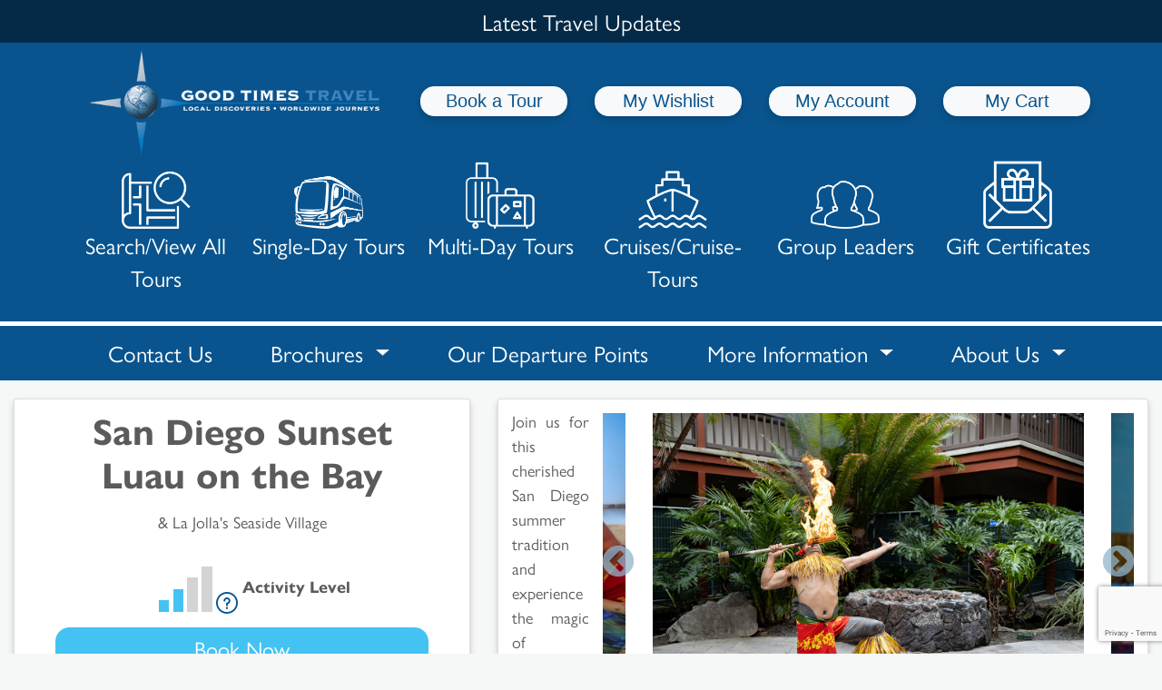

--- FILE ---
content_type: text/html; charset=utf-8
request_url: https://gtt.qa.net2net-it.com/san-diego-sunset-luau
body_size: 23476
content:
<!DOCTYPE html>
<html lang="en"  class="html-product-details-page html-global">
<head>
    <title>Good Times Travel - San Diego Sunset Luau</title>
    <meta http-equiv="Content-type" content="text/html;charset=UTF-8" />
    <meta name="description" content="" />
    <meta name="keywords" content="" />
    <meta name="generator" content="nopCommerce" />
    <meta name="viewport" content="width=device-width, initial-scale=1" />
    <style>
html .ui-widget {
     font-size: 16px !important;
}
.priceDiv {
font-size: 40px !important;
}

.timer #minutes {
    font-size: 40px;
}
.html-home-page .slick-next, .html-home-page .slick-prev {
height: auto;
 }
.product-item .details {
    position: absolute !important;
    z-index: 1;
    transform: translateZ(1px);
}
.html-home-page .productGTT .picture {
    position: relative !important;
    overflow: hidden !important;
}
html .GttravelCommenPreformedgroup, html .GttravelCommenPreformedgroup p, html .GttravelCommenPreformedgroup a, html .GttravelCommenPreformedgroup li {
    font-size: 18px !important;
}

.html-home-page .boxTitleRow {
z-index: 1;
}

@media (min-width: 769px) {
.order-list-page .section {
padding-right: 1% !important;
}
}
</style>
<meta property="og:type" content="product" />
<meta property="og:title" content="" />
<meta property="og:description" content="" />
<meta property="og:image" content="https://gtt.qa.net2net-it.com/images/thumbs/0001260_san-diego-sunset-luau_1980.jpeg" />
<meta property="og:url" content="https://gtt.qa.net2net-it.com/san-diego-sunset-luau" />
<meta property="og:site_name" content="Good Times Travel" />
<meta property="twitter:card" content="summary" />
<meta property="twitter:site" content="Good Times Travel" />
<meta property="twitter:title" content="" />
<meta property="twitter:description" content="" />
<meta property="twitter:image" content="https://gtt.qa.net2net-it.com/images/thumbs/0001260_san-diego-sunset-luau_1980.jpeg" />
<meta property="twitter:url" content="https://gtt.qa.net2net-it.com/san-diego-sunset-luau" />

            <link href="/css/styles.css?v=z-sevEuav3QvzPur6vCcrz3bFyAsbF0LR080cJ8sTIs" rel="stylesheet" />
        <link href="/css/stylesFont.css?v=AMwQQwjY2M-GMTJoEsk5ph4gP_0SJhp4zfNeaezi2jw" rel="stylesheet" />

    
    <link href="/lib/jquery-ui/jquery-ui-1.12.1.custom/jquery-ui.min.css" rel="stylesheet" type="text/css" />

    <script src="/lib/jquery/jquery-3.3.1.min.js"></script>

    
    
    
    <link rel="shortcut icon" href="https://gtt.qa.net2net-it.com/favicon.ico" />
    
    <link href="/lib/bootstrap/v4.1/css/bootstrap.min.css" rel="stylesheet" />
    <link rel="stylesheet" href="https://use.typekit.net/fxy5wix.css">
    <link rel="stylesheet" href="https://use.typekit.net/uqi6zvc.css">

    <!--Powered by nopCommerce - https://www.nopCommerce.com-->
    <script src="/lib/bootstrap/v4.1/js/popper.min.js" type="text/javascript"></script>
    <script src="/lib/bootstrap/v4.1/js/bootstrap.min.js" type="text/javascript"></script>
    <link rel="stylesheet" type="text/css" href="/lib/slick-1.8.1/slick/slick.css" />
    <link rel="stylesheet" type="text/css" href="/lib/slick-1.8.1/slick/slick-theme.css" />
    <script src="https://cdn.jsdelivr.net/npm/sweetalert2@11"></script>

</head>
<body>
    

<div class="ajax-loading-block-window" style="display: none">
</div>
<div id="dialog-notifications-success" title="Notification" style="display:none;">
</div>
<div id="dialog-notifications-error" title="Error" style="display:none;">
</div>
<div id="dialog-notifications-warning" title="Warning" style="display:none;">
</div>
<div id="bar-notification" class="bar-notification">
    <span class="close" title="Close">&nbsp;</span>
</div>



<!--[if lte IE 8]>
    <div style="clear:both;height:59px;text-align:center;position:relative;">
        <a href="http://www.microsoft.com/windows/internet-explorer/default.aspx" target="_blank">
            <img src="/Themes/DefaultClean/Content/images/ie_warning.jpg" height="42" width="820" alt="You are using an outdated browser. For a faster, safer browsing experience, upgrade for free today." />
        </a>
    </div>
<![endif]-->
<div class="master-wrapper-page">
    <!-- Modal -->

<div class="modal fade" id="exampleModal" tabindex="-1" aria-labelledby="exampleModalLabel" aria-hidden="true">
    <div class="modal-dialog">
        <div class="modal-content">
            <div class="modal-header">
                <h5 class="modal-title" id="exampleModalLabel"><b>Attention:</b></h5>
            </div>
            <div class="modal-body justify-content-center align-content-center">
                <div id="timeout">Still working? If you would like to proceed with your booking, please press "Continue" below. If you have any questions please <a href="mailto:info@goodtimestravel.com">email</a> or call us at (714) 848-1255.</div>

            </div>
            <div class="modal-footer">
                <a data-dismiss="modal" id="timeout-dismiss" class="btn btn-primary text-white">Continue</a>

                <a href="/booking/reserve" onclick="location.reload(true);formSubmitting = true;" type="button" id="home-page" class="btn btn-secondary">Cancel Booking</a>
            </div>
        </div>
    </div>
</div>

    
    
<link rel="stylesheet" href="/lib/bootstrap-multiselect/bootstrap-multiselect.css" />
<link href="//netdna.bootstrapcdn.com/font-awesome/3.2.1/css/font-awesome.css" rel="stylesheet">

<script src="/lib/bootstrap-multiselect/bootstrap-multiselect.js"></script>
<script src="https://www.google.com/recaptcha/api.js?render=6Lf-2LspAAAAAKbXTgsoUsLU9sLa_HFR0xxPwzr4"></script>
<script>
    var captchaSiteKey = "6Lf-2LspAAAAAKbXTgsoUsLU9sLa_HFR0xxPwzr4";
    function sendCaptchaError(e) {
                    $.ajax({
                type: "POST",
                url: '/Common/VarifyreCAPTCHAStatus',
                data: "error="+e,
                success: (d) => { console.log("reCAPTCHA error message sent:", d.date); },
                error: (request, status, error) => (console.log('reCAPTCHA error message failed to send', request, status, error))
        });
    }
   
    grecaptcha.ready(() => {
        try {
            grecaptcha.execute(captchaSiteKey, { action: 'preloadCheck' }).then(
                (t) => { console.log("grecaptcha ready") },
                (e) => { console.log("grecaptcha failed"); sendCaptchaError(e.toString()); });
        }
        catch (e) {
            console.log("grecaptcha failed");
            sendCaptchaError(e.toString());
        }
    });

</script>

<link rel="stylesheet" type="text/css" href="/lib/cookies/cookieconsent.min.css" />
<script src="/lib/cookies/cookieconsent.min.js"></script>


    <a href="/information">
        <div class="text-center special-message card-item">
            Latest Travel Updates
        </div>
    </a>


<div id="myNav" class="overlay">

    <a href="javascript:void(0)" class="closebtn" id="closeNavBtn">&times;</a>
    <div class="overlay-content row m-0">
        <h3 class="display-2 col-12 w-100">Search Results</h3>
        <div class="overlaySearchResults col-12 row ml-0 mr-0 mb-5 w-100">
        </div>
    </div>

</div>

<div id="header" class="header-main print-display-none">

    <nav id="header-with-burger" class="navbar navbar-dark d-flex d-md-none" style="justify-content:center;">
        <div class="row">
            <div class="col-6 justify-content-center d-flex" style="padding:unset!important;">
                <a href="/" class="ml-sm-0">
                    <img class="w-100 mw-250px mh-210px" title="" alt="" src="/Themes/DefaultClean/Content/images/logo.png">
                </a>
            </div>
            <div class="col-2"></div>
            <div class="col-4 d-flex justify-content-end nav-toggler-div" style="">
                <button class="navbar-toggler btn-lg w-100" style="" type="button" data-toggle="collapse" data-target="#navbarSupportedContent" aria-controls="navbarSupportedContent" aria-expanded="false" aria-label="Toggle navigation">
                    <span class="d-inline-block me-2">
                        <svg width="20" height="20" viewbox="0 0 20 20" fill="none" xmlns="http://www.w3.org/2000/svg">
                            <path d="M3.09179 13.575C3.01254 13.4991 2.91908 13.4397 2.81679 13.4C2.6139 13.3167 2.38634 13.3167 2.18346 13.4C2.08116 13.4397 1.98771 13.4991 1.90846 13.575C1.83259 13.6543 1.77312 13.7477 1.73346 13.85C1.66964 14.0018 1.6522 14.169 1.68335 14.3307C1.71449 14.4923 1.79282 14.6411 1.90846 14.7583C1.98946 14.8319 2.08247 14.8911 2.18346 14.9333C2.28321 14.9774 2.39106 15.0002 2.50012 15.0002C2.60918 15.0002 2.71704 14.9774 2.81679 14.9333C2.91778 14.8911 3.01079 14.8319 3.09179 14.7583C3.20742 14.6411 3.28575 14.4923 3.3169 14.3307C3.34804 14.169 3.33061 14.0018 3.26679 13.85C3.22713 13.7477 3.16766 13.6543 3.09179 13.575ZM5.83346 6.66667H17.5001C17.7211 6.66667 17.9331 6.57887 18.0894 6.42259C18.2457 6.26631 18.3335 6.05435 18.3335 5.83333C18.3335 5.61232 18.2457 5.40036 18.0894 5.24408C17.9331 5.0878 17.7211 5 17.5001 5H5.83346C5.61244 5 5.40048 5.0878 5.2442 5.24408C5.08792 5.40036 5.00012 5.61232 5.00012 5.83333C5.00012 6.05435 5.08792 6.26631 5.2442 6.42259C5.40048 6.57887 5.61244 6.66667 5.83346 6.66667ZM3.09179 9.40833C2.9746 9.2927 2.82579 9.21437 2.66413 9.18323C2.50248 9.15208 2.33521 9.16952 2.18346 9.23333C2.08247 9.27554 1.98946 9.33472 1.90846 9.40833C1.83259 9.48759 1.77312 9.58104 1.73346 9.68333C1.68937 9.78308 1.6666 9.89094 1.6666 10C1.6666 10.1091 1.68937 10.2169 1.73346 10.3167C1.77566 10.4177 1.83485 10.5107 1.90846 10.5917C1.98946 10.6653 2.08247 10.7245 2.18346 10.7667C2.28321 10.8108 2.39106 10.8335 2.50012 10.8335C2.60918 10.8335 2.71704 10.8108 2.81679 10.7667C2.91778 10.7245 3.01079 10.6653 3.09179 10.5917C3.1654 10.5107 3.22459 10.4177 3.26679 10.3167C3.31088 10.2169 3.33365 10.1091 3.33365 10C3.33365 9.89094 3.31088 9.78308 3.26679 9.68333C3.22713 9.58104 3.16766 9.48759 3.09179 9.40833ZM17.5001 9.16667H5.83346C5.61244 9.16667 5.40048 9.25446 5.2442 9.41074C5.08792 9.56703 5.00012 9.77899 5.00012 10C5.00012 10.221 5.08792 10.433 5.2442 10.5893C5.40048 10.7455 5.61244 10.8333 5.83346 10.8333H17.5001C17.7211 10.8333 17.9331 10.7455 18.0894 10.5893C18.2457 10.433 18.3335 10.221 18.3335 10C18.3335 9.77899 18.2457 9.56703 18.0894 9.41074C17.9331 9.25446 17.7211 9.16667 17.5001 9.16667ZM3.09179 5.24167C3.01254 5.1658 2.91908 5.10633 2.81679 5.06667C2.66503 5.00285 2.49777 4.98542 2.33611 5.01656C2.17445 5.04771 2.02564 5.12604 1.90846 5.24167C1.83485 5.32267 1.77566 5.41568 1.73346 5.51667C1.68937 5.61642 1.6666 5.72427 1.6666 5.83333C1.6666 5.94239 1.68937 6.05025 1.73346 6.15C1.77566 6.25099 1.83485 6.344 1.90846 6.425C1.98946 6.49861 2.08247 6.5578 2.18346 6.6C2.33521 6.66382 2.50248 6.68125 2.66413 6.65011C2.82579 6.61896 2.9746 6.54063 3.09179 6.425C3.1654 6.344 3.22459 6.25099 3.26679 6.15C3.31088 6.05025 3.33365 5.94239 3.33365 5.83333C3.33365 5.72427 3.31088 5.61642 3.26679 5.51667C3.22459 5.41568 3.1654 5.32267 3.09179 5.24167ZM17.5001 13.3333H5.83346C5.61244 13.3333 5.40048 13.4211 5.2442 13.5774C5.08792 13.7337 5.00012 13.9457 5.00012 14.1667C5.00012 14.3877 5.08792 14.5996 5.2442 14.7559C5.40048 14.9122 5.61244 15 5.83346 15H17.5001C17.7211 15 17.9331 14.9122 18.0894 14.7559C18.2457 14.5996 18.3335 14.3877 18.3335 14.1667C18.3335 13.9457 18.2457 13.7337 18.0894 13.5774C17.9331 13.4211 17.7211 13.3333 17.5001 13.3333Z" fill="currentColor"></path>
                        </svg>
                    </span>
                    <span>
                        Menu
                    </span>
                </button>
            </div>



        </div>


        <div class="collapse navbar-collapse justify-content-end" id="navbarSupportedContent">
            <ul class="navbar-nav">
                <li>
                    
<div class="top-menu row m-0 w-100 h-100">
   

    <div class="col-12 col-md-6 col-xl-3 text-center m-auto">
        <a class="header-link-tag btn btn-light bookTour b-shadow" href="/booking/reserve">
            Book a Tour
        </a>
    </div>

    <div class="col-12 col-md-6 col-xl-3 text-center m-auto">
        <a href="/bookmarks" class="header-link-tag btn btn-light makePayment b-shadow">
            My Wishlist
        </a>
    </div>

    <div class="col-12 col-md-6 col-xl-3 text-center m-auto">
        <a href="/login" class="header-link-tag btn btn-light myPortal b-shadow">
            My Account
        </a>
    </div>

    <div class="col-12 col-md-6 col-xl-3 text-center m-auto">
        <a href="/cart" class="header-link-tag btn btn-light b-shadow">
            My Cart
        </a>
    </div>
</div>



                </li>
                <li class="nav-item">
                    <a href="/search">
                        Search/View All Tours
                    </a>
                </li>
                <li class="nav-item">
                    <a href="/daytours">
                        Single-Day Tours
                    </a>
                </li>

                <li class="nav-item">
                    <a href="/multiday">
                        Multi-Day Tours
                    </a>
                </li>

                <li class="nav-item">
                    <a href="/cruises">
                        Cruises/Cruise-Tours
                    </a>
                </li>

                <li class="nav-item">
                    <a href="/groupleaders">
                        Group Leaders
                    </a>
                </li>

                <li class="nav-item">
                    <a href="/giftcertificates">
                        Gift Certificates
                    </a>
                </li>

                <li class="nav-item">
                    <button id="more-button" class="navbar-toggler w-100" type="button" data-toggle="collapse" data-target="#navbarNavDropdown" aria-controls="navbarNavDropdown" aria-expanded="false" aria-label="Toggle navigation">
                        <span class="More color-white font-size-20">More</span>
                    </button>
                    <div class="collapse navbar-collapse" id="navbarNavDropdown">
                        <ul class="navbar-nav nav-fill w-100">

                            <li class="nav-item active">
                                <a class="" href="/contactus">Contact Us</a>
                            </li>
                            <li class="nav-item dropdown active">
                                <a class=" dropdown-toggle" href="#" id="navbarDropdownMenuLink" role="button" data-toggle="dropdown" aria-haspopup="true" aria-expanded="false">
                                    Brochures
                                </a>
                                <div class="dropdown-menu" aria-labelledby="navbarDropdownMenuLink">
                                    <a class="dropdown-item" href="/brochures">Request Brochures</a>
                                    <a class="dropdown-item" href="/brochure/downloads">Download Brochures</a>

                                </div>
                            </li>
                            <li class="nav-item active">
                                <a class="" href="/departurepoints">Our Departure Points</a>
                            </li>
                            <li class="nav-item dropdown active">
                                <a class=" dropdown-toggle" href="#" id="navbarDropdownMenuLink" role="button" data-toggle="dropdown" aria-haspopup="true" aria-expanded="false">
                                    More Information
                                </a>
                                <div class="dropdown-menu" aria-labelledby="navbarDropdownMenuLink">
                                    <a class="dropdown-item" href="/travelpolicies">Travel Policies</a>
                                    <a class="dropdown-item" href="/commonquestions">Common Questions</a>
                                    <a class="dropdown-item" href="/activitylevels">Activity/Pace Levels</a>
                                    <a class="dropdown-item" href="/calendar">Calendar</a>
                                    <a class="dropdown-item" href="/travellinks">Travel Resources</a>
                                    <a class="dropdown-item" href="/travelprotection">Travel Protection</a>
                                </div>
                            </li>
                            <li class="nav-item dropdown active">
                                <a class=" dropdown-toggle" href="#" id="navbarDropdownMenuLink" role="button" data-toggle="dropdown" aria-haspopup="true" aria-expanded="false">
                                    About Us
                                </a>
                                <div class="dropdown-menu" id="aboutUsDropDownDiv" aria-labelledby="navbarDropdownMenuLink">
                                    <a class="dropdown-item" href="/aboutus/ourstory">Our Story</a>
                                    <a class="dropdown-item" href="/aboutus/team">Meet Our Team</a>
                                    <a class="dropdown-item" href="/aboutus/travelexperience">The Good Times Travel Experience</a>
                                    <a class="dropdown-item" href="/aboutus/testimonials">Testimonials</a>
                                    <a class="dropdown-item" href="/aboutus/emailer">E-Mailer</a>

                                </div>
                            </li>
                        </ul>
                    </div>
                </li>
            </ul>
        </div>
    </nav>

    <div class="header-links d-none d-md-flex">
        
        <div id="header" class="header_top navbar-nav video-menu">

            <div class="row m-0 w-100" style="border-bottom:5px solid white;">
                <div class="headerInnerRow row m-auto">
                    <div class="col-12 col-md-4 text-center">
                        <a href="/"class="ml-sm-0 w-100">
    <img title="" class="w-100" alt="Good Times Travel" src="https://gtt.qa.net2net-it.com/Themes/DefaultClean/Content/images/logo.png">
</a>
                    </div>

                    <div class="col-8 p-0">
                        
<div class="top-menu row m-0 w-100 h-100">
   

    <div class="col-12 col-md-6 col-xl-3 text-center m-auto">
        <a class="header-link-tag btn btn-light bookTour b-shadow" href="/booking/reserve">
            Book a Tour
        </a>
    </div>

    <div class="col-12 col-md-6 col-xl-3 text-center m-auto">
        <a href="/bookmarks" class="header-link-tag btn btn-light makePayment b-shadow">
            My Wishlist
        </a>
    </div>

    <div class="col-12 col-md-6 col-xl-3 text-center m-auto">
        <a href="/login" class="header-link-tag btn btn-light myPortal b-shadow">
            My Account
        </a>
    </div>

    <div class="col-12 col-md-6 col-xl-3 text-center m-auto">
        <a href="/cart" class="header-link-tag btn btn-light b-shadow">
            My Cart
        </a>
    </div>
</div>



                    </div>

                    <div class="col-12 mt-4 mt-xl-0 pr-0 pl-0">
                        <div class="row m-0 w-100 mb-5">
                            <ul class="list-inline tripDetailsTabRow d-none d-md-inline-flex mb-0 w-100">
                                <li id="overViewTab" class="tripDetailsTab">
                                    <a href="/search" class="w-100">
                                        <img class="headerNavIcon" src="/images/SearchIcon.png" /><br />Search/View All Tours
                                    </a>
                                </li>
                                <li id="itinTab" class="tripDetailsTab">
                                    <a href="/daytours">
                                        <img class="headerNavIcon" src="/images/SingleDayIcon.png" /><br />Single-Day Tours
                                    </a>
                                </li>

                                <li id="mapTab" class="tripDetailsTab">
                                    <a href="/multiday">

                                        <img class="headerNavIcon" src="/images/MultiDayIconNew.png" /><br />Multi-Day Tours
                                    </a>
                                </li>

                                <li id="datesTab" class="tripDetailsTab">
                                    <a href="/cruises">

                                        <img class="headerNavIcon" src="/images/CruiseIcon.png" /><br />Cruises/Cruise-Tours
                                    </a>
                                </li>

                                <li id="innsTab" class="tripDetailsTab">
                                    <a href="/groupleaders">
                                        <img class="headerNavIcon" src="/images/GroupIcon.png" /><br />Group Leaders
                                    </a>
                                </li>

                                <li id="galleryTab" class="tripDetailsTab">
                                    <a href="/giftcertificates">
                                        <img class="headerNavIcon" src="/images/Gift Icon.png" /><br />Gift Certificates
                                    </a>
                                </li>
                            </ul>
                        </div>
                    </div>
                    <div class="mobileSideNavProfile col-12 d-md-none d-lg-none">
                        <div id="accordionProfile">
                            <div class="card" style="background-color:transparent !important;">
                                <div class="card-header" id="headingProfile">
                                    <h5 class="mb-0">
                                        <a href="/search" class="btn btn-primary text-center headerMobileMore">
                                            View all Tours
                                        </a>
                                        <a href="/daytours" class="btn btn-primary text-center headerMobileMore">
                                            Single-Day Tours
                                        </a>
                                        <a href="/multiday" class="btn btn-primary text-center headerMobileMore">
                                            Multi-day Tours
                                        </a>
                                        <a href="/cruises" class="btn btn-primary text-center headerMobileMore">
                                            Cruises & Cruise Tours
                                        </a>
                                        <a href="/gifts" class="btn btn-primary text-center headerMobileMore">
                                            Gifts
                                        </a>

                                    </h5>
                                </div>
                            </div>
                        </div>
                    </div>


                    <div class="search d-none">
                        <link rel="stylesheet" href="/lib/bootstrap-multiselect/bootstrap-multiselect.css" />
<link href="//netdna.bootstrapcdn.com/font-awesome/3.2.1/css/font-awesome.css" rel="stylesheet">
<script src="/lib/bootstrap-multiselect/bootstrap-multiselect.js"></script>

<div class="basicBlock h-100">

















</div>


                    </div>


                </div>

            </div>
            <nav class="navbar navbar-expand-lg">

                <button class="navbar-toggler w-100" type="button" data-toggle="collapse" data-target="#navbarNavDropdown" aria-controls="navbarNavDropdown" aria-expanded="false" aria-label="Toggle navigation">
                    <span class="More font-weight-bold">More</span>
                </button>
                <div class="collapse navbar-collapse" id="navbarNavDropdown">
                    <ul class="navbar-nav nav-fill w-100">

                        <li class="nav-item active">
                            <a class="nav-link" href="/contactus">Contact Us</a>
                        </li>
                        <li class="nav-item dropdown active">
                            <a class="nav-link dropdown-toggle" href="#" id="navbarDropdownMenuLink" role="button" data-toggle="dropdown" aria-haspopup="true" aria-expanded="false">
                                Brochures
                            </a>
                            <div class="dropdown-menu" aria-labelledby="navbarDropdownMenuLink">
                                <a class="dropdown-item" href="/brochures">Request Brochures</a>
                                <a class="dropdown-item" href="/brochure/downloads">Download Brochures</a>

                            </div>
                        </li>
                        <li class="nav-item active">
                            <a class="nav-link" href="/departurepoints">Our Departure Points</a>
                        </li>
                        <li class="nav-item dropdown active">
                            <a class="nav-link dropdown-toggle" href="#" id="navbarDropdownMenuLink" role="button" data-toggle="dropdown" aria-haspopup="true" aria-expanded="false">
                                More Information
                            </a>
                            <div class="dropdown-menu" aria-labelledby="navbarDropdownMenuLink">
                                <a class="dropdown-item" href="/travelpolicies">Travel Policies</a>
                                <a class="dropdown-item" href="/commonquestions">Common Questions</a>
                                <a class="dropdown-item" href="/activitylevels">Activity/Pace Levels</a>
                                <a class="dropdown-item" href="/calendar">Calendar</a>
                                <a class="dropdown-item" href="/travellinks">Travel Resources</a>
                                <a class="dropdown-item" href="/travelprotection">Travel Protection</a>
                            </div>
                        </li>
                        <li class="nav-item dropdown active">
                            <a class="nav-link dropdown-toggle" href="#" id="navbarDropdownMenuLink" role="button" data-toggle="dropdown" aria-haspopup="true" aria-expanded="false">
                                About Us
                            </a>
                            <div class="dropdown-menu" id="aboutUsDropDownDiv" aria-labelledby="navbarDropdownMenuLink">
                                <a class="dropdown-item" href="/aboutus/ourstory">Our Story</a>
                                <a class="dropdown-item" href="/aboutus/team">Meet Our Team</a>
                                <a class="dropdown-item" href="/aboutus/travelexperience">The Good Times Travel Experience</a>
                                <a class="dropdown-item" href="/aboutus/testimonials">Testimonials</a>
                                <a class="dropdown-item" href="/aboutus/emailer">E-Mailer</a>

                            </div>
                        </li>
                    </ul>
                </div>
            </nav>

        </div>
    </div>
    <div class="modal fade" id="imagemodal" tabindex="-1" role="dialog" aria-labelledby="myModalLabel" aria-hidden="true">
        <div class="modal-dialog">
            <div class="modal-content">
                <div class="modal-body">
                    <button type="button" class="close" data-dismiss="modal"><span aria-hidden="true">&times;</span><span class="sr-only">Close</span></button>
                    <img src="" class="img-responsive imagepreview" style="width:100%;">
                </div>
            </div>
        </div>
    </div>
    <div class="modal fade" id="WaitlistModal" tabindex="-1" role="dialog" aria-labelledby="WaitlistModal" aria-hidden="true">
        <div class="modal-dialog" role="document">
            <div class="modal-content">
                <div class="modal-header">
                    <h3 class="modal-title gtt-header w-100" id="WaitlistModalLabel">
                        Warning!
                    </h3>
                </div>
                <div class="modal-body">
                    You are attempting to book a waitlisted departure or the departure does not have enough seats for your traveling party. If you wish to continue with this size traveling party, your party will be put on a waitlist for this selected departure. No payment will be collected and there is no obligation to join the departure. You will be contacted if/when the entire party can be accommodated on this departure (due to guest cancellations or additional seats/departure date being added) and you may decide at that time if you wish to make payment and join the tour.
                </div>
                <div class="modal-footer">
                    <button type="button" class="btn btn-secondary" data-dismiss="modal">Close</button>

                </div>
            </div>
        </div>
    </div>
    <div class="modal fade" id="ShoppingCartNotEmpty" tabindex="-1" role="dialog" aria-labelledby="WaitlistModal" aria-hidden="true">
        <div class="modal-dialog" role="document">
            <div class="modal-content">
                <div class="modal-header">
                    <h3 class="modal-title gtt-header w-100" id="WaitlistModalLabel">
                        Pending Tour in Your Shopping Cart
                    </h3>
                </div>
                <div class="modal-body">
                    You already have a tour in your shopping cart. Please click on “My Cart” on the top right of this page to return to your shopping cart and checkout. Once your shopping cart is empty, you may book another tour.
                </div>
                <div class="modal-footer">
                    <button type="button" class="btn btn-secondary" data-dismiss="modal">Close</button>
                </div>
            </div>
        </div>
    </div>

    <div class="modal fade" id="TermsAndConditions" tabindex="-1" role="dialog" aria-labelledby="TermsAndConditions" aria-hidden="true">
        <div class="modal-dialog" role="document">
            <div class="modal-content">
                <div class="modal-header gtt-header">
                    <h3 class="modal-title gtt-header w-100 display-3" id="TermsAndConditionsLabel">TERMS AND CONDITIONS</h3>
                </div>
                <div class="modal-body fs-2-5 p-5">
                        <div class="topic-block">
        <div class="topic-block-body">
            <div class="fs-2-5">Any person reserving or purchasing travel services offered by Good Times Travel, Inc., (hereinafter referred to as “GTT”) accepts the following conditions. GTT is responsible to you in making arrangements for the travel services offered on this website, including, but not limited to transportation, accommodations, sightseeing, meals, and tickets. The carriers, hotels and other suppliers providing tour services are independent contractors and are not agents or employees of GTT. GTT acts only as an agent of the air carrier and/or the cruise line, while for all other purposes, GTT does not act as an agent for any party whatsoever. GTT is not responsible for the willful or negligent acts and/or omissions of such suppliers or of any air carrier and/or cruise line or their respective employees, agents, or representatives, including, but not limited to, their failure to deliver or their partial or inadequate delivery of services. All certificates and other travel documents for travel services issued by GTT are subject to the terms and conditions specified by the supplier and to the laws of the countries in which the services are supplied. Neither GTT, nor any representative, employee or affiliate shall be liable for any accident, injury, death, property damage, delay, inconvenience, loss of enjoyment, upset, distress or frustration, or personal loss to you or to those traveling with you in connection with any accommodations, transportation, or other travel services, or resulting directly or indirectly from any occurrences or conditions beyond GTT’s control, including but not limited to, weather, acts of terrorism, war, defects in vehicles, breakdown in equipment, strikes, theft, delay or cancellation of, or changes in itinerary or schedules. GTT will not have liability regarding provision of medical care or the adequacy of any care that may be rendered. It is understood that GTT will use its best efforts to ensure that adequate measures are taken. GTT reserves the right to decline to accept or retain any person as a member of any tour or vacation at its discretion. GTT and/or their Tour Directors retain the right to terminate the participation (without refund) of any group member at their discretion, if such person’s health, actions or general deportment impede the operation of the tour and/or causes any hardship or loss of enjoyment to the Tour Director and/or other tour members. In such case there will be no refund to the tour member for the unused portion of the tour, and all additional expenses incurred, such as airline ticket change penalties, transfers to the airport etc., will be the sole responsibility of the tour member whose membership was terminated. GTT is not liable for any expenses or damages incurred by any tour member. GTT reserves the right to cancel or alter at their discretion and without notice, any tour including, but not limited to, change of dates, routing, change of hotels, meals, shows and/or sightseeing services of any tour in this catalog or any literature pertaining to a GTT travel package. All pricing is subject to change. GTT reserves the right to correct promotional or pricing errors at any time, or increase the program price in the event of cost increases due to changes in airfare, currency fluctuations, park fee increases, taxes, fuel surcharges, etc.. Parking at any of GTT’s designated departure points is at your own risk. GTT is not liable for any theft or damage to vehicles left at designated departure points or costs related to, and not limited to towing or retrieval of towed vehicles. GTT is not responsible, nor can it assume liability for loss or damage to luggage and personal effects due to breakage, theft, ordinary wear and tear, or through hotel, airline and group carrier handling, or other forces beyond our control. Participants may be photographed for promotional purposes. No person, other than an authorized representative of GTT by a document in writing, is authorized to vary, add, or waive any term or condition set forth in the preceding provisions. A contract is made when payment is received by Good Times Travel, Inc. of Fountain Valley, CA and any dispute shall be governed by California law and subject to the jurisdiction of the County of Orange, CA. Terms and conditions are subject to change.</div>
        </div>
    </div>

                </div>
                <div class="modal-footer">
                    <button type="button" class="btn btn-primary btn-fs2-5" data-dismiss="modal">Close</button>
                </div>
            </div>
        </div>
    </div>

    <div class="modal fade" id="CancellationPolicyModal" tabindex="-2" role="dialog" aria-labelledby="CancellationPolicyModal" aria-hidden="true">
        <div class="modal-dialog" role="document">
            <div class="modal-content">
                <div class="modal-header gtt-header">
                    <h3 class="modal-title w-100 display-3 line-heigh-1-5" id="CancellationPolicyTitle">CANCELLATIONS/TRANSFERS & TRAVEL PROTECTION</h3>
                </div>
                <div class="modal-body fs-2-5 p-5">
                        <div class="topic-block">
        <div class="topic-block-body">
            <p class="m-0 fs-2-5">We realize that illness and other reasons arise that may make it impossible for you to travel. For this reason, a travel protection policy (which includes cancellation insurance) through a third party is available and it’s highly recommended that you purchase this at the same time you make your initial tour payment. Those who have purchased travel protection and must cancel for a covered reason, will be reimbursed by the travel protection company the balance of any non-refunded funds (minus the travel protection premium). Regardless of the reason, cancellations, credits, and transfers of confirmed bookings result in a costly process of e-mails, letters, phone calls, adjustments, refunds, and penalties/fees assessed by our travel suppliers. Therefore, the below cancellation policies and fees are in place. Note that the below fees are per person and apply if you choose NOT to purchase travel protection or if you cancel for a non-covered reason.</p>
<h3 class="gtt-header w-100 display-4 mt-3">Single-Day Tour Cancellations</h3>
<ul class="fs-2-5">
<li>If you cancel 30 or more days prior to the departure date, you may receive a credit minus a $10 p.p. administrative fee* or a refund minus a $25 p.p. administrative fee*.</li>
<li>If you cancel within 30 days of departure, you may receive a credit (minus $10 p.p.*) or a refund (minus $25 p.p.*) ONLY if your space can be resold from a waitlist.</li>
<li>In addition to the administrative fee, all non-recoverable or non-transferable fees made to our suppliers on your behalf (for tickets, etc.) will be retained.</li>
<li>Refund provisions vary from tour to tour and there are exceptions to the above policy and some tours (including those tours involving theatre tickets or high-security access) may have different or additional restrictions.</li>
</ul>
<h3 class="gtt-header w-100 display-4 mt-3">Multi-Day Tour Cancellations</h3>
<ul class="fs-2-5">
<li>If you cancel prior to our established balance payment deadline (generally 60-90 days depending on the tour) you may receive a credit minus a $50 p.p. administrative fee* or a refund minus a $75 p.p. administrative fee*.</li>
<li>If you cancel after our established balance payment deadline (generally 60-90 days depending on the tour) you may receive a credit (minus $75 p.p.*) or a refund (minus $125 p.p.*).</li>
<li>If you cancel within 30 days of departure, you may receive a credit (minus $150 p.p.*) or a refund (minus $250 p.p.*) ONLY if your space can be resold from a waitlist.</li>
<li>If you cancel within 15 days of departure, you may receive a credit (minus $250 p.p.*) or a refund (minus $500 p.p.*) ONLY if your space can be resold from a waitlist.</li>
<li>In addition to the administrative fee, all non-recoverable or non-transferable fees made to our suppliers on your behalf (for airfare, tickets, lodging, services, etc.) will be retained.</li>
<li>Refund provisions vary from tour to tour and there are exceptions to the above policy and some tours (including international tours and national park tours) may have different or additional restrictions.</li>
</ul>
<h3 class="gtt-header w-100 display-4 mt-3">Additional Notes About Cancellations</h3>
<p class="fs-2-5">Credit does not expire and may be left on your account for future use or immediately transferred to another tour.<br /> No credits or refunds are available for failure to board the motorcoach on the day of departure.</p>
        </div>
    </div>

                </div>
                <div class="modal-footer">
                    <button type="button" class="btn btn-primary btn-fs2-5" data-dismiss="modal">Close</button>
                </div>
            </div>
        </div>
    </div>
    <a href="javascript:" id="return-to-top"><i class="icon-chevron-up"></i></a>
    
</div>
<script>
    var activeFlag = 0;

    //search and multi search

    function showSearch() {
        activeFlag = 1;
        $('.search').removeClass('d-none');


        $('.search__input').focus();
        $('.search__input').attr('placeholder', 'Find Your Next Adventures');
        $('.selectSearchFilter').removeClass('d-none');

        $(this).one('click', hideSearch);
    }

    function hideSearch() {
        activeFlag = 0;
        $('.search__input').val('');
        $('.search__input').attr('placeholder', '');
        $('.selectSearchFilter').addClass('d-none');
        $('.selectSearchFilter').val('1').change();
        $('.search').addClass('d-none');
        $(this).one('click', showSearch);
    }

    $(function () {
        $(".searchBtnToggle").on("click", function () {
            console.log('test');
            $(this).text(function (i, text) {
                return text === "Advanced" ? "Basic" : "Advanced";
            });

            $('#search-form').toggleClass('d-none');
            $('#small-search-box-form').toggleClass('d-none');
        });

    })



    $('.searchBtn').one('click', showSearch);

    $(document).mouseup(function (e) {
        var container = $(".search");

        if (!container.is(e.target) && container.has(e.target).length === 0 && activeFlag == 1) {
            $('.searchBtn').click();
        }
    });
    // ===== Scroll to Top ====
    $(window).scroll(function () {
        if ($(this).scrollTop() >= 700) {        // If page is scrolled more than 700px
            $('#return-to-top').fadeIn(200);    // Fade in the arrow
        } else {
            $('#return-to-top').fadeOut(200);   // Else fade out the arrow
        }
    });
    $('#return-to-top').click(function () {      // When arrow is clicked
        $('body,html').animate({
            scrollTop: 0                       // Scroll to top of body
        }, 500);
    });

    $(function () {
        var navMain = $(".navbar-collapse");

        navMain.on("click", "a:not([data-toggle])", null, function () {
            console.log("working");
            navMain.collapse('hide');
        });
    });

</script>
    
    <div class="master-wrapper-content">
        

        <div class="master-column-wrapper">
            <div class="center-1">
    
    <link rel="stylesheet" type="text/css" href="/lib/slick-1.8.1/slick/slick-theme.css" />

<style>
    .mobile-border {
        border-bottom: 2px solid #e4e4e4 !important;
    }
</style>

<script src="/lib/slick-1.8.1/slick/slick.min.js"></script>
<script async defer src="https://maps.googleapis.com/maps/api/js?key=AIzaSyBRwYg_yn4spfNyqI94aD_iGSVuUySC-7Y&callback=initMap"></script>


<div class="page product-details-page">
    <div class="row m-0 w-100">
        <div class="col-12 col-lg-5 print-100">
            <div class="row m-0 w-100">
                <div class="col-12 tripDetailsCol card b-shadow mb-4">
                        <div class="row print-only">
        <div class="text-left col-12 mb-0">
            <p class="mb-0 fs-2">Good Times Travel</p>
        </div>
        <div class="text-left col-12 mb-0">
            <p class="mb-0 fs-2">17132 Magnolia St., Fountain Valley, CA 92708</p>
        </div>
        <div class="text-left col-12 mb-0">
            <p class="mb-0 fs-2">Phone: 714-848-1255</p>
        </div>
        <div class="text-left col-12 mb-0">
            <p class="mb-0 fs-2">info@goodtimestravel.com</p>
        </div>
    </div>
    <br class="print-only" />

    <script>

            var bookmarked = false;
                const bookmarkedsrc = '/images/bookmark-white.svg';
        const unbookmarkedsrc = '/images/bookmark-white-o.svg';
        const add_url = '/Bookmark/AddBookmark';
        const delete_url = '/Bookmark/RemoveBookmarkDeparture';
        function addtobookmarks() {


            var use_url = bookmarked ? delete_url : add_url;
            $(() => {
                $('#bookmark-spinner').removeClass('d-none');
                $('#spinner-placeholder').addClass('d-none');
                $.ajax({
                    type: "POST",
                    cache: false,
                    url: use_url,
                    data: { pavid:0},
                    success: function (data) {
                        var successMessage = bookmarked?"Removed from your Wishlist":"Successfully added to your Wishlist"
                        displayBarNotification(successMessage, "success", 2000);
                        bookmarked = !bookmarked;
                        //$('#bk-img').attr("src", bookmarked ? bookmarkedsrc : unbookmarkedsrc );
                        $('#bookmark-spinner').addClass('d-none');
                        $('#spinner-placeholder').removeClass('d-none');

                    },
                    error: function (xhr, status, error) {
                        console.log(xhr, status, error);

                        if (xhr.status === 403) {
                           displayBarNotification("Please login to use the Wishlist feature; We will redirect you to the login page shortly.........", "warning", 1750);

                            setTimeout(() => {
                                window.location.replace("/login?returnUrl=%2FproductDetails%2F1474%2F0")
                            }, 1800);
                        }
                        else {
                            var message = xhr.responseJSON.message;
                            if (!message) {
                                message = error;
                            }
                            displayBarNotification("Unable to add to your Wishlist at this time:" + message, "error", 2800);

                        }
                        $('#bookmark-spinner').addClass('d-none');
                        $('#spinner-placeholder').removeClass('d-none');

                    }
                });
            });
        }
    </script>


    <div class="TripDetailsColumnRow row m-0 w-100">
        <div class="col-12 pb-3">
            <div class="row mt-3 ml-0 mr-0 mb-0 w-100">
                <div class="col-12 text-center">
                    <h1 class="display-2 font-weight-bold">
San Diego Sunset Luau on the Bay                    </h1>
                </div>
            </div>
            <div class="row mt-3 ml-0 mr-0 mb-0 w-100">
                <div class="col-12 text-center">
                    <p class="fs-2-5">& La Jolla's Seaside Village</p>
                </div>
            </div>


            <div class="row mt-3 ml-0 mr-0 mb-0 w-100">
                <div class="col-12 text-center">
                    <p class="fs-2-5 m-0 fw-700 display-4"></p>
                </div>
            </div>

                        




                <div class="row mt-4 ml-0 mr-0 mb-0 w-100 mb-4 print-display-none">
                        <div class="col-12 print-display-none">
                            <div class="row m-0 w-100 print-display-none">
                                <div class="col-6 text-right pr-2">
                                    <div class="signal-bars mt1 sizing-box good two-bars ">
                                        <div class="first-bar bar"></div>
                                        <div class="second-bar bar"></div>
                                        <div class="third-bar bar"></div>
                                        <div class="fourth-bar bar"></div>
                                    </div>
                                        <img id="moreInfo" class="img-fluid print-display-none" src="/images/more-info.png" data-toggle="tooltip" data-placement="top" title="Relaxed: Expect minimal walking or walking at a relaxed pace. Activities may include a short walking tour with stops along the way. Guests should be able to climb a set of stairs, walk up or down slight slopes and navigate some uneven ground. Elevators may not be present at all locations. A single-day tour with lunch and a museum visit, or a two-night stay with sightseeing on the Central Coast would be good examples." />
                                </div>
                                    <div class="col-6 text-left pl-0 print-display-none d-flex flex-column align-self-center">
                                        <p class="fs-2-5 text-left font-weight-bold">
                                            Activity Level
                                        </p>
                                    </div>

                            </div>
                        </div>
                                    </div>



<div class="row mt-3 ml-0 mr-0 mb-0 w-100 mb-3 print-display-none">
        <div class="col-12 bookNowCol otherBtnCol text-center mb-3 print-display-none">
            <a class="btn btn-primary w-100" href="/booking/reserve?PID=1474&amp;DID=0">Book Now</a>
        </div>
    <div class="col-12 otherBtnCol text-center mb-3 print-display-none">
        <a class="btn btn-primary w-100 d-flex justify-content-center align-content-center" tabindex="0" onclick="addtobookmarks();">
            <div class="d-inline-flex w-25 mr-auto">
                &nbsp;
            </div>
            <div class="d-inline-flex w-50 justify-content-center">
                Add to My Wishlist
            </div>
            <div class="ml-auto w-25 d-inline-flex justify-content-end">
                <div id="spinner-placeholder" style="width:30px; height:30px;">
                    &nbsp;
                </div>
                <div class="section-spinner d-none" id="bookmark-spinner" style="width:30px; height:30px;"></div>
            </div>
        </a>
    </div>
    <div class="col-12 otherBtnCol text-center mb-3 print-display-none">
        <a class="btn btn-primary w-100 email-friend" target="_blank" href="mailto:?subject=Check out this tour from Good Times Travel - San%20Diego%20Sunset%20Luau%20on%20the%20Bay%20-%20&body=I found this great tour. Check it out at: https://gtt.qa.net2net-it.com/productDetails/1474/0">E-Mail to a Friend</a>
    </div>
    <div class="col-12 otherBtnCol text-center mb-3 print-display-none">
        <a class="btn btn-primary w-100" href="javascript:window.print();">Print This Page</a>
    </div>
</div>


        </div>
                </div>
    <br class="print-only" />



                </div>
            </div>
        </div>
        <div class="col-12 col-lg-7 mt-4 mt-md-0 print-100">
            <div class="row m-0 w-100">

                <div class="col-12 itineraryCol card b-shadow mb-4">
                    <div>
                            
        <div class="imageCol pt-4 mb-4 print-display-none singleDaySlider">
            <div class="slick print-display-none">
                    <div class="tripDetailsImgDiv">
                        <img class="tripDetailsImg pl-4 pr-4 pb-3 pt-0" src="https://gtt.qa.net2net-it.com/images/thumbs/0001260_san-diego-sunset-luau.jpeg" />
                    </div>
                    <div class="tripDetailsImgDiv">
                        <img class="tripDetailsImg pl-4 pr-4 pb-3 pt-0" src="https://gtt.qa.net2net-it.com/images/thumbs/0001261_san-diego-sunset-luau.jpeg" />
                    </div>
                    <div class="tripDetailsImgDiv">
                        <img class="tripDetailsImg pl-4 pr-4 pb-3 pt-0" src="https://gtt.qa.net2net-it.com/images/thumbs/0001262_san-diego-sunset-luau.jpeg" />
                    </div>
                    <div class="tripDetailsImgDiv">
                        <img class="tripDetailsImg pl-4 pr-4 pb-3 pt-0" src="https://gtt.qa.net2net-it.com/images/thumbs/0001263_san-diego-sunset-luau.jpeg" />
                    </div>
                    <div class="tripDetailsImgDiv">
                        <img class="tripDetailsImg pl-4 pr-4 pb-3 pt-0" src="https://gtt.qa.net2net-it.com/images/thumbs/0001264_san-diego-sunset-luau.jpeg" />
                    </div>
                    <div class="tripDetailsImgDiv">
                        <img class="tripDetailsImg pl-4 pr-4 pb-3 pt-0" src="https://gtt.qa.net2net-it.com/images/thumbs/0001214_san-diego-sunset-luau.jpeg" />
                    </div>
            </div>
        </div>
    <script>
        $(function () {
            $('.slick').slick({
                centerMode: true,
                centerPadding: '0px',
                autoplay: true,
                autoplaySpeed: 2000,
                dots: false,
                infinite: true,
                slidesToScroll: 1,
                arrows: true,
                responsive: [
                    {
                        breakpoint: 1500,
                        settings: {
                            arrows: true,
                            centerMode: true,
                            centerPadding: '40px',
                            slidesToScroll: 1,
                        }
                    },
                    {
                        breakpoint: 768,
                        settings: {
                            arrows: true,
                            centerMode: true,
                            centerPadding: '40px',
                            slidesToScroll: 1,
                        }
                    },
                    {
                        breakpoint: 501,
                        settings: {
                            arrows: true,
                            centerMode: true,
                            centerPadding: '0px',
                            slidesToScroll: 1,
                        }
                    }
                ]

            });
        });
    </script>

                        <p class="fs-2-5 text-justify mt-3">
                            Join us for this cherished San Diego summer tradition and experience the magic of Polynesia and an unforgettable sunset luau on the shores of Mission Bay. The Catamaran Resort Hotel transforms into a South Pacific paradise, complete with island-inspired architecture, lush tropical gardens, a massive rock fountain, and a koi pond. Feel the aloha spirit as you’re greeted with a traditional lei and complimentary Mai Tai. From our premium seating location, savor an all-you-can-eat Polynesian buffet filled with island delicacies including roasted kalua pork, macadamia nut-crusted mahi mahi, pineapple fried rice and passionfruit cheesecake. Then settle into your seat and be mesmerized by authentic island music, graceful hula dancers and dazzling fire dancers as the sun dips below the horizon. It’s the complete luau experience without having to travel to Hawaii! Prior to our arrival in Mission Bay, enjoy time at leisure to stroll amongst the lovely boutiques and world-class galleries in the picturesque seaside village of La Jolla. 
<br><br><i>To ensure a healthy and enjoyable travel experience for our guests, this tour will operate with additional <a href=" https://goodtimestravel.com/information">health & wellness measures</a> in place. </i>


                        </p>

                    </div>

                </div>


                <div class="tripDetailsMapCol w-100">
                        <script>
        function initMap() {
            console.log("No Map");
        }
    </script>

                </div>
                



            </div>
        </div>
    </div>
    <div class="row m-0 w-100">
        <div class="col-12 upcomingTours">
        </div>
    </div>

</div>
<script>
    var IsMultiDay = "False"
    $(function () {

        $('.sideColumnSticky').on('click', '.tripDetailsAdditionalDeparture', function (e) {
            e.preventDefault();
            var prodId = $(this).data("prod");
            var depId = $(this).data("dep");
            var postData = {
                productId: prodId,
                DepartureId: depId,
                IsMultiDay: IsMultiDay
            }
            showLoading();
            $.ajax({
                url: '/Product/TripDetailsMap',
                type: "POST",
                dataType: "html",
                data: postData,
                success: function (data) {
                    $('.tripDetailsMapCol').html(data);
                    hideLoading();
                }
            });

        });

    });
</script>
    
</div>

        </div>
        
    </div>
    
<script>
    $(document).ready(function () {
        $('.hbspt-form').addClass('col-12');
    });
</script>

<div class="footer print-display-none">
    <div class="footer-upper">
        <div class="row ml-0 mt-5 mr-0 mb-5 w-100 align-center-mobile">
            <div class="col-12 col-md-6 col-xl-3">
                <ul class="mb-3">
                    <li><a href="/">Home</a></li>
                    <li><a href="/search">Search/View All Tours/Cruises</a></li>
                    <li><a href="/daytours">Single-Day Tours</a></li>
                    <li><a href="/multiday">Multi-Day Tours</a></li>
                    <li><a href="/cruises">Cruises & Cruise-Tours</a></li>
                </ul>
            </div>
            <div class="col-12 col-md-6 col-xl-2">
                <ul class="mb-3">
                    <li><a href="/groupleaders">Group Leaders</a></li>
                    <li><a href="/giftcertificates">Gift Certificates</a></li>
                    <li><a href="/brochures">Request Brochures</a></li>
                    <li><a href="/brochure/downloads">View Brochures</a></li>
                    <li><a href="/departurepoints">Our Departure Points</a></li>
                </ul>
            </div>
            <div class="col-12 col-md-6 col-xl-2">
                <ul class="mb-3">
                    <li><a href="/travelpolicies">Travel Policies</a></li>
                    <li><a href="/commonquestions">Common Questions</a></li>
                    <li><a href="/activitylevels">Activity/Pace Levels</a></li>
                    <li><a href="/calendar">Calendar</a></li>
                    <li><a href="/travellinks">Travel Resources</a></li>
                    <li><a href="/travelprotection">Travel Protection</a></li>
                </ul>
            </div>

            <div class="col-12 col-md-6 col-xl-2">
                <ul>
                    <li><a href="/aboutus/ourstory">Our Story</a></li>
                    <li><a href="/aboutus/team">Meet Our Team</a></li>
                    <li><a href="/aboutus/travelexperience">The Good Times Travel Experience</a></li>
                    <li><a href="/aboutus/testimonials">Testimonials</a></li>
                    <li><a href="/aboutus/emailer">E-Mailer</a></li>

                    <li><a href="/information">Latest Travel Updates</a></li>

                </ul>
            </div>
            <div class="col-12 col-md-6 col-xl-3">
                <ul>
                    <li><a href="/booking/reserve">Book a Tour</a></li>
                    <li><a href="/paymentoptions">Make a Payment</a></li>
                        <li><a href="/login">My Account</a></li>
                    <li class=""><a href="/cart">My Cart</a></li>
                    <li class=""><a href="/contactus">Contact Us</a></li>
                    <li class="text-left fs-2-5 contact-us-footer">17132 Magnolia St., Fountain Valley, CA 92708</li>
                    <li class="text-left fs-2-5 contact-us-footer">Phone: 714-848-1255</li>
                    <li class="text-left fs-2-5 contact-us-footer">info@goodtimestravel.com</li>
                </ul>
            </div>
        </div>
        <div class="row w-100 mt-5 ml-0 mr-0 mb-0">
            <div class="col-12">
                <span class="footer-disclaimer">
                    &copy;2025 Good Times Travel, Inc. - site by
                    <a href="https://www.net2net-it.com" target="_blank">
                        <svg width="74px" height="21.57px" baseProfile="tiny" xmlns="http://www.w3.org/2000/svg" viewBox="0 0 74 21.57" style="position: relative;">
                            <path fill="#0071BC" d="M40.99 15.82h-9.31s-1.81-.11-1.81-2.1-.47-3.66 2.13-4.01h9.16V7.92H30.7V5.74h10.96s2.79-.34 2.79 1.99.61 4.12-2.29 4.12h-9.01v1.83h9.58l-.01 2.12-1.73.02z" />
                            <path fill="#0071BC" d="M31.7976 8.0278h-1.92v-2.28h1.92z" />
                            <path fill="#FFF" d="M31.1639 7.73h-.16V6.2h.16zM30.6997 6.3621h-.62v-.15h.62zM30.6997 6.8183h-.62v-.15h.62zM30.6997 7.2744h-.62v-.15h.62zM30.6997 7.7306h-.62v-.15h.62z" />
                            <path fill="#0071BC" d="M42.66 13.68h1.92v2.28h-1.92z" />
                            <path fill="#FFF" d="M43.29 14.14h.16v1.53h-.16zM43.75 14.14h.62v.15h-.62zM43.75 14.6h.62v.15h-.62zM43.75 15.06h.62v.15h-.62zM43.75 15.52h.62v.15h-.62z" />
                            <path fill="#666" d="M1.32 17.03v2.71H.95v-2.71h.37zM4.14 17.03v.33h-1.1v2.38h-.37v-2.38h-1.1v-.33h2.57zM5.54 19.31v-.23l.36-.06v.39h1.75v-.93H5.98c-.15 0-.26-.03-.31-.1-.04-.05-.06-.14-.06-.27v-.1-.66c0-.13.03-.21.08-.26.05-.04.15-.07.28-.07h1.65c.16 0 .26.03.3.08.04.05.06.16.06.32v.18l-.36.06v-.31H5.98v.81h1.68c.15 0 .26.03.31.1.04.05.06.14.06.27 0 .04 0 .08-.01.12 0 .04-.01.08-.01.13v.63c0 .12-.03.2-.09.25-.06.05-.15.08-.27.08H5.9c-.16 0-.26-.03-.3-.09-.04-.06-.06-.17-.06-.34zM11.09 17.36v2.06c0 .12-.03.2-.09.25-.06.05-.15.08-.27.08H8.77c-.13 0-.23-.02-.28-.07-.06-.04-.08-.13-.08-.26v-2.06c0-.13.03-.22.08-.26.06-.04.15-.07.28-.07h1.96c.13 0 .23.02.28.06.05.05.08.14.08.27zm-.37 2.05v-2.06H8.77v2.06h1.95zM11.84 17.03v2.38h1.8v.33h-2.17v-2.71h.37zM13.9 19.41v-2.38h.36v2.38h1.75v-2.38h.36v2.38c0 .12-.03.2-.09.25-.06.05-.15.08-.27.08h-1.75c-.13 0-.22-.02-.27-.06-.06-.05-.09-.14-.09-.27zM19.19 17.03v.33h-1.1v2.38h-.36v-2.38h-1.1v-.33h2.56zM19.8 17.03v2.71h-.36v-2.71h.36zM22.87 17.36v2.06c0 .12-.03.2-.09.25-.06.05-.15.08-.27.08h-1.95c-.13 0-.23-.02-.28-.07-.06-.04-.08-.13-.08-.26v-2.06c0-.13.03-.22.08-.26.06-.04.15-.07.28-.07h1.96c.13 0 .23.02.28.06.04.05.07.14.07.27zm-.37 2.05v-2.06h-1.95v2.06h1.95zM23.56 17.03l2.04 2.16v-2.16h.36v2.71h-.35l-1.99-2.1v2.1h-.36v-2.71h.3zM26.28 19.31v-.23l.36-.06v.39h1.75v-.93h-1.68c-.15 0-.26-.03-.31-.1-.04-.05-.06-.14-.06-.27v-.1-.66c0-.13.03-.21.08-.26.05-.04.15-.07.28-.07h1.65c.16 0 .26.03.3.08.04.05.06.16.06.32v.18l-.36.06v-.31H26.7v.81h1.68c.15 0 .26.03.31.1.04.05.06.14.06.27 0 .04 0 .08-.01.12 0 .04-.01.08-.01.13v.63c0 .12-.03.2-.09.25-.06.05-.15.08-.27.08h-1.76c-.16 0-.26-.03-.3-.09-.01-.06-.03-.17-.03-.34zM30.73 17.03v2.71h-.36v-2.71h.36zM31.41 17.03l2.04 2.16v-2.16h.36v2.71h-.35l-1.99-2.1v2.1h-.36v-2.71h.3zM36.66 17.53v.38l-.36.07v-.62h-1.74v2.06h1.74v-.63l.36.1v.53c0 .12-.03.2-.09.25-.06.05-.15.08-.27.08h-1.74c-.13 0-.23-.02-.27-.06-.06-.05-.09-.13-.09-.26v-2.06c0-.13.03-.22.08-.26.06-.04.15-.07.28-.07h1.73c.18 0 .29.04.33.12.02.04.04.17.04.37z" />
                            <path fill="#FF5800" d="M20.73 15.76h-5.75c-.86 0-1.54-.32-2.05-.95-.46-.58-.69-1.28-.69-2.11 0-.36.05-.71.15-1.05.1-.34.24-.64.44-.92-.18-.26-.33-.57-.43-.92-.1-.35-.15-.69-.15-1.04 0-.83.23-1.53.69-2.11.51-.64 1.19-.96 2.05-.96h5.75v2.13h-5.38c-.24 0-.44.09-.58.27-.14.18-.21.4-.21.65 0 .24.07.45.21.62.14.17.33.26.58.26h5.38v2.18h-5.69c-.15.07-.27.18-.36.34-.08.16-.13.33-.13.53 0 .24.07.45.21.63.14.17.33.26.58.26h5.38v2.19zM65.68 15.76h-5.75c-.86 0-1.54-.32-2.05-.95-.46-.58-.69-1.28-.69-2.11 0-.36.05-.71.15-1.05.1-.34.24-.64.44-.92-.18-.26-.33-.57-.43-.92-.1-.35-.15-.69-.15-1.04 0-.83.23-1.53.69-2.11.51-.64 1.19-.96 2.05-.96h5.75v2.13H60.3c-.24 0-.44.09-.58.27-.14.18-.21.4-.21.65 0 .24.07.45.21.62.14.17.33.26.58.26h5.38v2.18h-5.69c-.15.07-.27.18-.36.34-.08.16-.13.33-.13.53 0 .24.07.45.21.63.14.17.33.26.58.26h5.38v2.19zM11.28 13.77c0 .65-.26 1.18-.79 1.59-.5.39-1.09.59-1.78.59-.6 0-1.14-.16-1.61-.47-.53-.35-.91-.86-1.12-1.52-.04-.13-.25-.85-.6-2.15-.33-1.22-.62-2.15-.85-2.78-.34-.91-.61-1.34-.83-1.31-.14.03-.24.09-.29.17-.05.08-.08.19-.08.33v7.59H1.09V7.7c0-.74.28-1.3.84-1.69.48-.33 1.1-.5 1.85-.5 1 0 1.8.51 2.39 1.52.4.67.78 1.76 1.13 3.26.4 1.65.69 2.68.87 3.08.05.1.12.18.2.24.08.05.17.08.26.08.11 0 .2-.04.28-.13.08-.09.12-.21.12-.36V5.62h2.24v8.15zM56.33 13.77c0 .65-.26 1.18-.79 1.59-.5.39-1.09.59-1.78.59-.6 0-1.14-.16-1.61-.47-.53-.35-.91-.86-1.12-1.52-.04-.13-.25-.85-.6-2.15-.33-1.22-.62-2.15-.85-2.78-.33-.91-.61-1.35-.82-1.32-.14.03-.24.09-.29.17-.05.08-.08.19-.08.34v7.59h-2.24V7.7c0-.74.28-1.3.84-1.69.48-.33 1.1-.5 1.85-.5 1 0 1.8.51 2.39 1.52.4.67.78 1.76 1.13 3.26.4 1.65.69 2.68.87 3.08.05.1.12.18.2.24.08.05.17.08.26.08.11 0 .2-.04.28-.13.08-.09.12-.21.12-.36V5.62h2.24v8.15zM73.05 7.83h-2.29v7.97h-2.21V7.83h-2.28V5.7h6.77v2.13zM28.42 7.83h-2.29v7.97h-2.21V7.83h-2.28V5.7h6.77v2.13z" />
                            <path fill="#0071BC" d="M48.23 20.57c-4.61 0-10.33-1.46-10.64-1.54l.09-.36c.07.02 5.96 1.52 10.58 1.52 1.18 0 2.28-.1 3.18-.34 1.23-.34 1.91-.8 2-1.38.14-.86-1.08-1.87-1.56-2.19l.2-.31c.08.05 1.92 1.29 1.72 2.56-.12.73-.88 1.3-2.27 1.68-.92.25-2.07.36-3.3.36zM21.12 5.56c-.07-.06-1.8-1.53-1.41-2.83.25-.85 1.33-1.39 3.21-1.61C28.62.45 38.6 2.9 41.61 4.74l-.19.32C38.45 3.24 28.6.83 22.97 1.49c-1.69.2-2.69.66-2.9 1.35-.32 1.07 1.28 2.43 1.29 2.44l-.24.28z" />
                        </svg>
                    </a>
                </span>
            </div>
            <div class="col-12 text-center">
                <div class="footer-powered-by footerText text-white m-auto w-100 nopDiv">
                    <span>Powered by <a href="https://www.nopcommerce.com/">nopCommerce</a></span>
                </div>
            </div>
            <div class="col-12">
                <p class="versionControl float-right">
                    v1.4.13
                </p>
            </div>
        </div>
    </div>
</div>

<div class="modal fade" tabindex="-1" role="dialog" aria-labelledby="myModalLabel" aria-hidden="true" id="bookingModal">
    <div class="modal-dialog">
        <div class="modal-content">

            <div class="modal-header">
                <h4 class="modal-title">Booking Confirmation</h4>
                <button type="button" class="close" data-dismiss="modal">&times;</button>
            </div>

            <div id="bookingModalBody" class="modal-body">

            </div>

            <div class="modal-footer">
                <button id="bookingModalSubmit" type="submit" class="btn btn-primary" data-dismiss="modal">Confirm</button>
                <button id="bookingModalCancel" type="button" class="btn btn-primary d-none" data-dismiss="modal">Cancel Registration</button>
                <button id="bookingModalClose" type="button" class="btn btn-primary d-none" data-dismiss="modal">Close</button>
            </div>
        </div>
    </div>
</div>
<div class="modal fade" id="LoginModal" tabindex="-1" role="dialog" aria-labelledby="LoginModalLabel" aria-hidden="true">
    <div class="modal-dialog" role="document">
        <div class="modal-content">
            <div class="modal-header" style="background-color:#09548E;">
                <h3 class="modal-title text-center" id="LoginModalLabel" style="color:white !important;">Login Notice</h3>
                <button type="button" style="color:white !important;" class="close" data-dismiss="modal" aria-label="Close">
                    <span aria-hidden="true">&times;</span>
                </button>
            </div>
            <div class="modal-body">
                It seems you already have an account with us. You will now be redirected to our login page.
            </div>
            <div class="modal-footer">
                <a class="btn btn-primary" style="width:88px; font-size:20px; background-color:#09548E !important;" href="/login">OK</a>
            </div>
        </div>
    </div>
</div>

<div class="modal fade" id="restrictionModal" tabindex="-1" role="dialog" aria-labelledby="restrictionModalLabel" aria-hidden="true">
    <div class="modal-dialog" role="document">
        <div class="modal-content">
            <div class="modal-header background-blue">
                <h3 class="modal-title display-4 w-100 text-center fw-500" id="catalogModalLabel">Account Notice</h3>
                <button type="button" class="close" data-dismiss="modal" aria-label="Close">
                    <span aria-hidden="true">&times;</span>
                </button>
            </div>
            <div class="modal-body">
                There are restrictions on your account that need to be resolved. Please contact our office by phone at (714) 848-1255 to complete this booking.
            </div>
            <div class="modal-footer">
                <a class="btn btn-primary" style="width:88px; font-size:20px; background-color:#09548E !important;" href="/contactus">OK</a>
            </div>
        </div>
    </div>
</div>

<div class="modal fade" id="airfare-reminder-Modal" tabindex="-1" role="dialog" aria-labelledby="airfare-reminder-ModalLabel" aria-hidden="true">
    <div class="modal-dialog" role="document">
        <div class="modal-content">
            <div class="modal-header background-blue">
                <h3 class="modal-title display-4 w-100 text-center fw-500" id="airfare-reminder-Label">Notice</h3>
                <button type="button" class="close" data-dismiss="modal" aria-label="Close">
                    <span aria-hidden="true">&times;</span>
                </button>
            </div>
            <div class="modal-body">
                Please note that for one or more guests you have selected a departure point (FV, LBCC-O, LHS or SBL) which is only available if the optional Roundtrip LAX Transfer is also added. For each guest that is joining the group from one of these departure points, you must also select “Roundtrip LAX Transfer” on this page before you can add this booking to your cart.<br><br>If you do not wish to add-on the optional Roundtrip LAX Transfer and instead allow guest(s) on your booking to make their own arrangements to/from LAX, please press the blue “Back to Guest Details” button on the bottom left of this page and change the departure point to “LAX” or one of the other options.
            </div>
            <div class="modal-footer">
                <a class="btn btn-primary" style="width:88px; font-size:20px;color:white; background-color:#09548E !important;" onclick="$('#airfare-reminder-Modal').modal('hide');">OK</a>
            </div>
        </div>
    </div>
</div>
<div class="modal fade" tabindex="-1" role="dialog" aria-labelledby="messageModal" aria-hidden="true" id="messageModal">
    <div class="modal-dialog">
        <div class="modal-content">

            <div class="modal-header">
                <h4 class="modal-title messageModalTitle"></h4>
                <button type="button" class="close" data-dismiss="modal">&times;</button>
            </div>

            <div id="messageModelBody" class="modal-body fs-2-5 text-black">

            </div>

            <div class="modal-footer">
                <button type="button" class="btn btn-secondary fs-2" data-dismiss="modal">Close</button>
            </div>
        </div>
    </div>
</div>
<div id="price-option-modal" class="modal fade z-100 bookmark-page" tabindex="-1" role="dialog" aria-labelledby="price-option-title">
    <div class="modal-dialog">
        <div class="modal-content">
            <div class="modal-header">
                <button type="button" class="close" data-dismiss="modal" aria-label="Close">
                    <span>
                        <img src="/Themes/DefaultClean/Content/images/close.png" alt="close" />
                    </span>
                </button>
            </div>
            <form method="post" action="/Bookmark/UpdateBookmarkRedirect">

                <div class="modal-body price-option-modal-body align-items-center justify-content-center">
                    <div class="section-spinner d-none" id="price-op-spinner"></div>
                    <div class="page mt-3 mb-3">
                        <div class="booking-container text-black row m-0 w-100">
                            <div id="price-option" class="col-12">

                            </div>
                        </div>
                    </div>

                </div>
            <div class="modal-footer">
                <span class="btn btn-default" data-dismiss="modal">Cancel</span>
                <button type="submit" class="btn bg-red pull-right">
                    Update
                </button>
            </div>

            <input name="__RequestVerificationToken" type="hidden" value="CfDJ8D1bX2409i5Fs624TSStsJxYDOoYGBIJStY4xBtithwLGF3VgyyxqvXgF7JO7PqLpuq29I2B1jXyjoYDNxe6DcJofj4UeBvwa-nH4QG0U2X8XEzHxU92esV8dqlff-nUeGl7u4lplfmH3r3kWTtxk7w" /></form>
        </div>
    </div>
</div>

<div class="loading-Container d-none">
    <p id="spinner-copy" style=""> Thank you for your patience while we process this... </p>
    <div class="lds-spinner"><div></div><div></div><div></div><div></div><div></div><div></div><div></div><div></div><div></div><div></div><div></div><div></div></div>
</div>





</div>



    
    <script src="/lib/jquery-validate/jquery.validate-v1.17.0/jquery.validate.min.js"></script>
<script src="/lib/jquery-validate/jquery.validate.unobtrusive-v3.2.10/jquery.validate.unobtrusive.min.js"></script>
<script src="/lib/jquery-ui/jquery-ui-1.12.1.custom/jquery-ui.min.js"></script>
<script src="/lib/jquery-migrate/jquery-migrate-3.0.1.min.js"></script>
<script src="/js/site.js"></script>
<script src="/js/public.common.js"></script>
<script src="/js/public.ajaxcart.js"></script>

    <script>
    $(document).ready(function () {
        $('.menu-toggle').on('click', function () {
            $(this).siblings('.top-menu.mobile').slideToggle('slow');
        });
        $('.top-menu.mobile .sublist-toggle').on('click', function () {
            $(this).siblings('.sublist').slideToggle('slow');
        });
    });

</script>
<script>
    $(document).ready(function () {
        $('.menu-toggle').on('click', function () {
            $(this).siblings('.top-menu.mobile').slideToggle('slow');
        });
        $('.top-menu.mobile .sublist-toggle').on('click', function () {
            $(this).siblings('.sublist').slideToggle('slow');
        });
    });

</script>
<script>
        AjaxCart.init(false, '.header-links .cart-qty', '.header-links .wishlist-qty', '#flyout-cart');
    </script>
<script>
    $(document).ready(function () {

        $('.hs_email label span').not('.hs-form-required').html('Stay in the Know! Get exclusive offers straight to your inbox');

        $('.block .title').on('click', function () {
            var e = window, a = 'inner';
            if (!('innerWidth' in window)) {
                a = 'client';
                e = document.documentElement || document.body;
            }
            var result = { width: e[a + 'Width'], height: e[a + 'Height'] };
            if (result.width < 1001) {
                $(this).siblings('.listbox').slideToggle('slow');
            }
        });


        $(".detail-trigger").on('click', function (e) {
            var target = $(e.target)
            console.log(target.parent().text())
            $(".messageModalTitle").html("<strong>" + target.parent().text() + "</strong>");
            $("#messageModelBody").html("<p>" + target.data("modaldetail") + "</p>");
            $("#messageModal").modal('show');
        })


    });

    $(".clear-search").bind("keyup change", function (e) {
        let clearSearchVal = $(this).val();
        let clearfeilds = $(".clear-search");
        clearfeilds.each(function (index, value) {
            if ($(this).val() == clearSearchVal) {

            } else {
                $(this).val("");
            }
        });
    })



</script>


    <div class="loading-Container" style="display:none;">
        <p id="spinner-copy" style=""> Thank you for your patience while we process this... </p>
        <div class="lds-spinner"><div></div><div></div><div></div><div></div><div></div><div></div><div></div><div></div><div></div><div></div><div></div><div></div></div>
    </div>
</body>
</html>

--- FILE ---
content_type: text/html; charset=utf-8
request_url: https://www.google.com/recaptcha/api2/anchor?ar=1&k=6Lf-2LspAAAAAKbXTgsoUsLU9sLa_HFR0xxPwzr4&co=aHR0cHM6Ly9ndHQucWEubmV0Mm5ldC1pdC5jb206NDQz&hl=en&v=naPR4A6FAh-yZLuCX253WaZq&size=invisible&anchor-ms=20000&execute-ms=15000&cb=62xpag8dmj9w
body_size: 45182
content:
<!DOCTYPE HTML><html dir="ltr" lang="en"><head><meta http-equiv="Content-Type" content="text/html; charset=UTF-8">
<meta http-equiv="X-UA-Compatible" content="IE=edge">
<title>reCAPTCHA</title>
<style type="text/css">
/* cyrillic-ext */
@font-face {
  font-family: 'Roboto';
  font-style: normal;
  font-weight: 400;
  src: url(//fonts.gstatic.com/s/roboto/v18/KFOmCnqEu92Fr1Mu72xKKTU1Kvnz.woff2) format('woff2');
  unicode-range: U+0460-052F, U+1C80-1C8A, U+20B4, U+2DE0-2DFF, U+A640-A69F, U+FE2E-FE2F;
}
/* cyrillic */
@font-face {
  font-family: 'Roboto';
  font-style: normal;
  font-weight: 400;
  src: url(//fonts.gstatic.com/s/roboto/v18/KFOmCnqEu92Fr1Mu5mxKKTU1Kvnz.woff2) format('woff2');
  unicode-range: U+0301, U+0400-045F, U+0490-0491, U+04B0-04B1, U+2116;
}
/* greek-ext */
@font-face {
  font-family: 'Roboto';
  font-style: normal;
  font-weight: 400;
  src: url(//fonts.gstatic.com/s/roboto/v18/KFOmCnqEu92Fr1Mu7mxKKTU1Kvnz.woff2) format('woff2');
  unicode-range: U+1F00-1FFF;
}
/* greek */
@font-face {
  font-family: 'Roboto';
  font-style: normal;
  font-weight: 400;
  src: url(//fonts.gstatic.com/s/roboto/v18/KFOmCnqEu92Fr1Mu4WxKKTU1Kvnz.woff2) format('woff2');
  unicode-range: U+0370-0377, U+037A-037F, U+0384-038A, U+038C, U+038E-03A1, U+03A3-03FF;
}
/* vietnamese */
@font-face {
  font-family: 'Roboto';
  font-style: normal;
  font-weight: 400;
  src: url(//fonts.gstatic.com/s/roboto/v18/KFOmCnqEu92Fr1Mu7WxKKTU1Kvnz.woff2) format('woff2');
  unicode-range: U+0102-0103, U+0110-0111, U+0128-0129, U+0168-0169, U+01A0-01A1, U+01AF-01B0, U+0300-0301, U+0303-0304, U+0308-0309, U+0323, U+0329, U+1EA0-1EF9, U+20AB;
}
/* latin-ext */
@font-face {
  font-family: 'Roboto';
  font-style: normal;
  font-weight: 400;
  src: url(//fonts.gstatic.com/s/roboto/v18/KFOmCnqEu92Fr1Mu7GxKKTU1Kvnz.woff2) format('woff2');
  unicode-range: U+0100-02BA, U+02BD-02C5, U+02C7-02CC, U+02CE-02D7, U+02DD-02FF, U+0304, U+0308, U+0329, U+1D00-1DBF, U+1E00-1E9F, U+1EF2-1EFF, U+2020, U+20A0-20AB, U+20AD-20C0, U+2113, U+2C60-2C7F, U+A720-A7FF;
}
/* latin */
@font-face {
  font-family: 'Roboto';
  font-style: normal;
  font-weight: 400;
  src: url(//fonts.gstatic.com/s/roboto/v18/KFOmCnqEu92Fr1Mu4mxKKTU1Kg.woff2) format('woff2');
  unicode-range: U+0000-00FF, U+0131, U+0152-0153, U+02BB-02BC, U+02C6, U+02DA, U+02DC, U+0304, U+0308, U+0329, U+2000-206F, U+20AC, U+2122, U+2191, U+2193, U+2212, U+2215, U+FEFF, U+FFFD;
}
/* cyrillic-ext */
@font-face {
  font-family: 'Roboto';
  font-style: normal;
  font-weight: 500;
  src: url(//fonts.gstatic.com/s/roboto/v18/KFOlCnqEu92Fr1MmEU9fCRc4AMP6lbBP.woff2) format('woff2');
  unicode-range: U+0460-052F, U+1C80-1C8A, U+20B4, U+2DE0-2DFF, U+A640-A69F, U+FE2E-FE2F;
}
/* cyrillic */
@font-face {
  font-family: 'Roboto';
  font-style: normal;
  font-weight: 500;
  src: url(//fonts.gstatic.com/s/roboto/v18/KFOlCnqEu92Fr1MmEU9fABc4AMP6lbBP.woff2) format('woff2');
  unicode-range: U+0301, U+0400-045F, U+0490-0491, U+04B0-04B1, U+2116;
}
/* greek-ext */
@font-face {
  font-family: 'Roboto';
  font-style: normal;
  font-weight: 500;
  src: url(//fonts.gstatic.com/s/roboto/v18/KFOlCnqEu92Fr1MmEU9fCBc4AMP6lbBP.woff2) format('woff2');
  unicode-range: U+1F00-1FFF;
}
/* greek */
@font-face {
  font-family: 'Roboto';
  font-style: normal;
  font-weight: 500;
  src: url(//fonts.gstatic.com/s/roboto/v18/KFOlCnqEu92Fr1MmEU9fBxc4AMP6lbBP.woff2) format('woff2');
  unicode-range: U+0370-0377, U+037A-037F, U+0384-038A, U+038C, U+038E-03A1, U+03A3-03FF;
}
/* vietnamese */
@font-face {
  font-family: 'Roboto';
  font-style: normal;
  font-weight: 500;
  src: url(//fonts.gstatic.com/s/roboto/v18/KFOlCnqEu92Fr1MmEU9fCxc4AMP6lbBP.woff2) format('woff2');
  unicode-range: U+0102-0103, U+0110-0111, U+0128-0129, U+0168-0169, U+01A0-01A1, U+01AF-01B0, U+0300-0301, U+0303-0304, U+0308-0309, U+0323, U+0329, U+1EA0-1EF9, U+20AB;
}
/* latin-ext */
@font-face {
  font-family: 'Roboto';
  font-style: normal;
  font-weight: 500;
  src: url(//fonts.gstatic.com/s/roboto/v18/KFOlCnqEu92Fr1MmEU9fChc4AMP6lbBP.woff2) format('woff2');
  unicode-range: U+0100-02BA, U+02BD-02C5, U+02C7-02CC, U+02CE-02D7, U+02DD-02FF, U+0304, U+0308, U+0329, U+1D00-1DBF, U+1E00-1E9F, U+1EF2-1EFF, U+2020, U+20A0-20AB, U+20AD-20C0, U+2113, U+2C60-2C7F, U+A720-A7FF;
}
/* latin */
@font-face {
  font-family: 'Roboto';
  font-style: normal;
  font-weight: 500;
  src: url(//fonts.gstatic.com/s/roboto/v18/KFOlCnqEu92Fr1MmEU9fBBc4AMP6lQ.woff2) format('woff2');
  unicode-range: U+0000-00FF, U+0131, U+0152-0153, U+02BB-02BC, U+02C6, U+02DA, U+02DC, U+0304, U+0308, U+0329, U+2000-206F, U+20AC, U+2122, U+2191, U+2193, U+2212, U+2215, U+FEFF, U+FFFD;
}
/* cyrillic-ext */
@font-face {
  font-family: 'Roboto';
  font-style: normal;
  font-weight: 900;
  src: url(//fonts.gstatic.com/s/roboto/v18/KFOlCnqEu92Fr1MmYUtfCRc4AMP6lbBP.woff2) format('woff2');
  unicode-range: U+0460-052F, U+1C80-1C8A, U+20B4, U+2DE0-2DFF, U+A640-A69F, U+FE2E-FE2F;
}
/* cyrillic */
@font-face {
  font-family: 'Roboto';
  font-style: normal;
  font-weight: 900;
  src: url(//fonts.gstatic.com/s/roboto/v18/KFOlCnqEu92Fr1MmYUtfABc4AMP6lbBP.woff2) format('woff2');
  unicode-range: U+0301, U+0400-045F, U+0490-0491, U+04B0-04B1, U+2116;
}
/* greek-ext */
@font-face {
  font-family: 'Roboto';
  font-style: normal;
  font-weight: 900;
  src: url(//fonts.gstatic.com/s/roboto/v18/KFOlCnqEu92Fr1MmYUtfCBc4AMP6lbBP.woff2) format('woff2');
  unicode-range: U+1F00-1FFF;
}
/* greek */
@font-face {
  font-family: 'Roboto';
  font-style: normal;
  font-weight: 900;
  src: url(//fonts.gstatic.com/s/roboto/v18/KFOlCnqEu92Fr1MmYUtfBxc4AMP6lbBP.woff2) format('woff2');
  unicode-range: U+0370-0377, U+037A-037F, U+0384-038A, U+038C, U+038E-03A1, U+03A3-03FF;
}
/* vietnamese */
@font-face {
  font-family: 'Roboto';
  font-style: normal;
  font-weight: 900;
  src: url(//fonts.gstatic.com/s/roboto/v18/KFOlCnqEu92Fr1MmYUtfCxc4AMP6lbBP.woff2) format('woff2');
  unicode-range: U+0102-0103, U+0110-0111, U+0128-0129, U+0168-0169, U+01A0-01A1, U+01AF-01B0, U+0300-0301, U+0303-0304, U+0308-0309, U+0323, U+0329, U+1EA0-1EF9, U+20AB;
}
/* latin-ext */
@font-face {
  font-family: 'Roboto';
  font-style: normal;
  font-weight: 900;
  src: url(//fonts.gstatic.com/s/roboto/v18/KFOlCnqEu92Fr1MmYUtfChc4AMP6lbBP.woff2) format('woff2');
  unicode-range: U+0100-02BA, U+02BD-02C5, U+02C7-02CC, U+02CE-02D7, U+02DD-02FF, U+0304, U+0308, U+0329, U+1D00-1DBF, U+1E00-1E9F, U+1EF2-1EFF, U+2020, U+20A0-20AB, U+20AD-20C0, U+2113, U+2C60-2C7F, U+A720-A7FF;
}
/* latin */
@font-face {
  font-family: 'Roboto';
  font-style: normal;
  font-weight: 900;
  src: url(//fonts.gstatic.com/s/roboto/v18/KFOlCnqEu92Fr1MmYUtfBBc4AMP6lQ.woff2) format('woff2');
  unicode-range: U+0000-00FF, U+0131, U+0152-0153, U+02BB-02BC, U+02C6, U+02DA, U+02DC, U+0304, U+0308, U+0329, U+2000-206F, U+20AC, U+2122, U+2191, U+2193, U+2212, U+2215, U+FEFF, U+FFFD;
}

</style>
<link rel="stylesheet" type="text/css" href="https://www.gstatic.com/recaptcha/releases/naPR4A6FAh-yZLuCX253WaZq/styles__ltr.css">
<script nonce="3Qs0-bYfDLIN7dp7sQEv0w" type="text/javascript">window['__recaptcha_api'] = 'https://www.google.com/recaptcha/api2/';</script>
<script type="text/javascript" src="https://www.gstatic.com/recaptcha/releases/naPR4A6FAh-yZLuCX253WaZq/recaptcha__en.js" nonce="3Qs0-bYfDLIN7dp7sQEv0w">
      
    </script></head>
<body><div id="rc-anchor-alert" class="rc-anchor-alert"></div>
<input type="hidden" id="recaptcha-token" value="[base64]">
<script type="text/javascript" nonce="3Qs0-bYfDLIN7dp7sQEv0w">
      recaptcha.anchor.Main.init("[\x22ainput\x22,[\x22bgdata\x22,\x22\x22,\[base64]/[base64]/[base64]/[base64]/[base64]/SVtnKytdPU46KE48MjA0OD9JW2crK109Tj4+NnwxOTI6KChOJjY0NTEyKT09NTUyOTYmJk0rMTxwLmxlbmd0aCYmKHAuY2hhckNvZGVBdChNKzEpJjY0NTEyKT09NTYzMjA/[base64]/eihNLHApOm0oMCxNLFtULDIxLGddKSxmKHAsZmFsc2UsZmFsc2UsTSl9Y2F0Y2goYil7UyhNLDI3Nik/[base64]/[base64]/[base64]/[base64]/[base64]/[base64]\\u003d\x22,\[base64]\\u003d\\u003d\x22,\x22w6M1VkzCucKawrTClcO1wp4ZJsOiw5DDqXkWwpXDpsOmwpbDikgaA8KMwooCNQVJBcO/w6vDjsKGwotqViJ+w5sFw4XClhHCnRFbf8Ozw6PCngjCjsKbQcOkfcO9wqpMwq5vJD8ew5DCo3vCrMOQA8O/w7Vww5dZCcOCwoJuwqTDmhlcLhYGfnZIw7VvYsK+w7hBw6nDrsOHw5AJw5TDs07ClsKOwo/DmyTDmAwHw6skCWvDsUxhw5PDtkPCiivCqMOPwrLCh8KMAMKVwohVwpYKd2V7e2Naw4F6w7PDilfDhMOxwpbCsMKZwprDiMKVVkdCGzAwNUhGE33DlMKswq0Rw41xPsKna8Ozw7PCr8OwKMO9wq/CgUc0BcOING/CkVAAw5LDuwjCl2ctQsOMw7ESw7/[base64]/BQPCrcKSc33Dqh/[base64]/w440w7hOw4w+LsK0w71gw51vBA/DtQ7Cu8Kmw6s9w440w4PCn8KvFMK/TwrDmsOmBsO7EF7CisKoNh7DplpmWQPDtj/DtUkOZcOLCcK2woTDlsKka8KFwp4rw6UNdnEcwrQ/[base64]/DnsKJwrPDhMKbT8Ocw5FfaxDCmMO/WAUGwqzCg8OQw61Ow5JXw6nCvcO/fHE7L8OOMMOVw7/CgMOSc8OLw4cKKsKSwr/Dkj9/bcKlZsOfNcOMHsOwBALDl8O/XEFGMxNjwrBIAUV7EMKxwqR5VCNsw6cyw4HCiwzDlH9IwqZkcT/Ct8KfwoQdKcORwrUBwr7DtmPCvRZIelfCh8KrI8OKLVzDgHXDkBEDw53CvExOB8KQwqlSTDnDm8Opw4HDncOiw4XCgsOPfsODPMKwS8OXM8Oow6tlKsKaKwQwwofDqELDnsKvacO+w5ocXMOYb8Opw4Jqw6sZw57CrsORcgDDjhDCqjQQwoLCr1PCnsORSMO/wrAWMMKOJgBfw7wqIcO6BDYzQkdqwrXClMKRw7bDtnAAcsKwwpFlEWTDqBQ4esOaSMKgw4xLwoVEwrJZwqTDiMOIEcOvQsOiwpfDh0nCi1gYw6TDu8KgGcOIFcO/b8OHEsOMJsKoGcOqM3IBUsOBI1htGH5swp9KHcKGw4/Cl8OUwo/CvXzDmjXDg8O2TsKaQFhqwpQbHjNzJMK+w7wSP8Obw5nCrMK/HVk7Q8KPwrfCuEdIwoTCmgHCjw4lw4pLUicWw6HDlGtNUGjCsHZPw5HCrW7Cr1wUw75KFcOZw6HDiwfDisOUw6AVwqvCp2JHw5NBUcOPI8K6YMK5BWjCkykBEVAyD8OrNCgpw6zCo3rDn8K3w7bCr8KacUQ+wohjwrpdaUwAw63DnS/CjcKnLlbCjT3Clk7DgsKTG3ceKXVZwqPCsMO2OcK7w4DDjcKKCcKdbMKZHxzCqcOuLVXCu8OVBglwwq0vTzFqwrJawogdeMOxwpQbw5PCucOaw41gTRDCmgl+SkPDpHfCucKsw5TDpcOkFsOMwozCtn5tw5RlVcKiw6JUQVPCk8KxesKIwpoPwo1+W1oEFcOTw6/Du8OzacKSD8ORw6/ClhQEw73ClMKCF8KrOD7DkWUkwqbDmcKSwo7DrcKMw4pOLsOHw641MMKaF3Yhwo3DhAMVakEONh/[base64]/w4jChn0ew4jCoA7DtsKVw4jCkGjDvivChMOoNx97AcOnw5RFwrbCm8K6wrMSwrZew6ExRsOzwpPDnsKLU1TCt8Ouw7cXw6XDiBYow7LDi8KcCF49Gz3CrCEJTsO+VW7DlsOVwr3Dj3DCr8KLw6vDk8OnwrQqQsKyasKgOcOPwo/DgGJFw4dowrXCj08FPsK8asKHYj7Cnks5OcOGwq/DuMOeTQ9CZx7Csh7CmSXCt2ggaMO6eMOUBHDDrEPCuifDs0PCi8OPdcOew7HCmMO9w7crG2fCicKBPcOlw57ClcKJFMKZTgBZbmLDi8OTKMKsIXATwq9YwrXCumksw5PDp8OtwpE+w5tzTWZuKDpmwrxqwr/CsXMSecKTw6fDvjUrJl3DszNSAMORVcOqLB7DscO3w4MJCcKQe3B8w6w8w5rDq8OVBRnDsEjDm8K+HGYSw7jCnMKsw43CjcOGwprCqTsSw6rCnxfCicKXAih/THpXwqrDhsK3w5DChcK9wpJoeQJVb2kwwrLClE3Dp3TCp8Kkw7LDg8KNbXnDny/CtsKaw4HDh8KswqwnHxHCjRYJOAHCssOTMmXCmVrCr8Ocwr3CmGsEeSpKw7zDr0PCtD1lGEtww7bDijdYCmNbHcOeZ8KSIljCjcK6W8K4w40Nfjdkwp7CjcOzGcKXPCMxIsOHw4vCuTbCrW5/wpLDncONw4PChsOnw5zCvsKNw748w5PCu8KFOcK/wpXChFR1wqwKDn/[base64]/[base64]/Cg2bDocOCwpfCuMKVw6lOw7vDn8OeWl/DlMOURMO9wp4mw6wjw7DDjDkuwoVZwrrDnTMRw4zDtsOow7lnZh3Cq1wxw4bDlk/DrnrCsMKPDcKfasKXwqzCv8KAwo/[base64]/CqVthNQsOw5YhKhTDnMOBw5Afw7h5w6ICwpDCsMKjJjx+w4U3wqfDtlXDgMOkbcOvNsOHwojDvcKoVUUDwrUZaUoDJ8OUw5DCsVHCjcKNw7MhUsO2Ghwjw7TDkHXDjArCgnXCoMOUwp5JdcOqwrXCtcKzbcKTwqdew5vCn23DucOVK8K2wpsJw4ZvfXw4wo/Cp8OYdk5hwqRPwpHCpV1fwqp/Djgww619w5zDjsOHIFk9WFHCqcOHwqVKfcKtwo3DtsOVGsK/[base64]/DjcOiw6VLw4fCjsOFESjCmsOTd0siw67CjsKvw5UnwrYQw7jDoDtTwrXDsF1Aw6LCncOXGcKFwoQ3fsKewqpCw5AVw5/DtsOew7Nwc8K+w7/[base64]/ZW3DrSjCvcKveAPCvsO/wrJKFsO/w54Lw5ElO0knRcKOdmLCpMOswr9cw73Cm8Kgw6okOjvDnEXChTZ+wqU4wqg7Lwo6woNPeDDDvywsw77DpMK9QRd+wqJPw6UMw4fDnjDCm2XCoMOmw67DgsKNdipuR8OswpLDgTTCoQsbJ8OVBcOxw5tXJMOtwrPDjMO9w6fDlsO/CxZ/dQHDrXHCtcOwwo3CuwsKw6LCtsOCJ1vCkMKNR8OUDcOWw6HDtSzCsQFJNm3CtEMfwpbCkAJ4YsKINcKZcF7DoXHCiGk2U8O/TsO6wrzDg25ywoLDrMOnw6dVeybDh2QzG2PCjEkiw4jDuyXCmXjCsXRnwrgww7PCuE8PY2sCZ8O3Ol8uasKpwoUDwqEcw44HwoA1NBTDhT8oJMObV8Kqw6LCs8KVw6PCsEclD8OPw74ySsOsVUA/QFwkwqUSwpVywp/DisKrJMO2w7zDhcOwYlkXPhDDvsKswrA4w4c7wrvDpBPDm8K/wo9cw6PCjzTCh8OeSh8cIGXDoMOTSzc7w6zDuwDCtMOMw7l3GUd9w7MfEcO/QsOIwr1Vwpw+OsO6w6LCmMOARMKpwrdpRBfDn0oeKcKxf0LCnVAhw4PCqiYZwqZWFcK3PGXCmiTDqcOlT3XCgQ09w4RXCMKjCMKzaQ4oVlTCok3Cg8KxaVvCmF/[base64]/DtxM5HRMRV8O5wrfDmMKDPEDDtVvDuw1jRMKyw6zDk8K2wp7CoFgWw5jCqMOZV8Oqwq0dbijCmsO7ahgYw6vCtBzDsSB1wqRlAlFuSmDDq17Ci8K5DlXDnsKOwpcdYsOGwoXDosO+w53DnMKgwrTCi1/Dg1/DucOtdVHCssOdZBPDpsKJwo3CpH7Dn8KyJSPCuMK3ScKFwqzCpBrDjkJ3w4YHCV7Cl8KcMcKNdMO0AsOsXsK/w58pV17CmjLDg8KDA8Klw5LDlCrCvEE/w4fCtcOywoLDrcKPbDbCiMOQw4dJMybCgsKtPlFpSSzDn8KSTwwtaMKIBcK5bMKcwr7CkMO2aMKrU8Ojwpg4eWzCucK/wrvCm8OHw7ckwrnCrHNgO8OAMxbCmsOvXQBWwo5rwpEMAcO/w515w71ewq/Cq0DDsMKRacKzwoF9wr1mw4PCjDU0w4DDhFrCgsKFw6ppaSpTwrHDkEVwwpJvRMOFw6HCs19Nw4jDhMKkNMKoH3jCmTDCs2Vbw55wwpQXIMO3eWRTwozClsO1wp/DgcOywqbDmcODN8KCSMKfwrTCm8KuwoPDrcKxNsOfwoc/wrdud8OPw5vChcOKw6vDicKww6PCtTdNwpPCinhVKxnCpDTCqQwLwqDCkMOKQsORw6TDvsKRw5o3ckTCkjvCkcKCwrbCix88wpIzfsOnw53CrMKKw5DDkcK6M8OwW8K8wprDgcK3w4TCr1rDtnM+w5zDhCrCpnUfw4LCrRNdw4rDlkdpw4LCpG7DvTbDrsK/[base64]/DlGPDrcOLS1fDrcOyB8Oxw5LDh8OPM8OOV8OvCXjCvMODKy1sw7gIcMKmNsO5wq/[base64]/CszFpwoN5PkvClsOtw5LCsMK9w6LCi8OZXcKrcsO4w6nCs1vCmMKzwpFMwoLCqFNQwpnDmMK4GCQiw7zCvDDDmyrCmcOxwo/DvXkPwp9pw6XCmcOXJcK8UcO5QnJEIyo5c8KZwpIbw4QWWkwSZMOWN3MgLATCpxtVVMOJNRE7DcKZLnLCvC7ChWYLw6RKw7zCtsOOw4FswpTDtDU0LR5mwpbDpsOdw6zColrDgiHDl8Kzw7NFw6TDhglKwr/[base64]/DvcONw5fCqcKxwphGEBXDo31ndMO3woXCqsKmw7TDqsOew7fCk8KDDMOFWmjCn8O7wqU+VVhpP8OQP3HDhcKcwqfCrcOPW8Kawp3DtWnDiMKowq3DlUh/w4/Cp8KlP8OYKcOIW2NRF8KwTwtwK3rCrGp1w41dIAF1OsOXw53Do2zDplvDkMOOCcOGasOKwpTCpcO3wp3Cki4ow5Rtw7MTYFI+wpvDn8KaF0kXVMO/woh7RsKqwpHCjRXDmMO4UcKmK8KPFMKpCsKdw6JWw6Fgw4sQw4g8wp0tcgfDrwHCgWBmwrJ+w4sKfnrDisKswp/[base64]/[base64]/DkRN1wrEOw6M4wpV7ZA/CsDF3wrUSSMOnTsOFccKlw6plH8KsZcKswoDCr8OeRcOHw4nChggrUnjCq1HDqzXClsOLwpNvw6QbwqUcTsK8wqx0woVoH1fDlsOOwrHCo8K9woHDq8O4w7bCmlTCqcO2w5Nww5Npw5XDtELDsAfDlTxVNMOZw4p0w7bDuRfDu0/CrjM0dXTDkFjCsksJw5YfWGrCtMO5w5PCqsO5wp1LL8O/DcOEC8Oee8KXwoUnw4AfJMO5w6ZYwq7DnnwuIMOjDMOYE8O2USPCmMOvLgfCsMO0wpjCp3jDuVYAU8Kzwo3CgzlBaR5Jw7vCrcOSwpF7w7sAwq3DgyUQwonCkMOtwrg1R0fCjMKCC3VfK2TDncKzw4M9w61XK8OXTDnCgRYbQsKkw6PDolZ4PmAvw6nCmhhrwooiwp/CgGvDmntBEsKob3LCk8KAwow3YQHDuQ/Cgj5swp3DksKUM8OrwpBmw6jCqsKDF1MmGcKQw43DsMO2MsOeaTjCinsBccOdw4nCmG0cwq0OwqZde2vDscOwYj/DmkRyS8Obw68QSG3DrXLDjcKGw4HCjD3DtMKww4hiw7/DmgRJI3c/F39Cw7gBw4LCqhDDjATDnQpMwrVnD2AaZijDk8OJa8OBw7xRJz54XwjDg8O5S25nYHN1acOuV8KRcRp6XhTCkcOLSsO8E0B1aRlXQQwFwrPDiipHJsKZwpXChXTCqzNcw4Unwq0pHE0gw6nCg1rDj0/DncKtwo12w4QNZMOGw7Y2wrTCgsKsIlzDl8OwS8O4AcK/[base64]/[base64]/DjHDDlcO6FsKWVwbCkSTDmUogwph0w5/DllDCunDCvcK7CcOuSTvDn8O4D8K4ecO+EVPCvcOfwrjDtll2D8ORDMKmw5zDtCPDksOYw4zCuMOEG8Kfw6LDosO0w5LDswsAO8KoccK5EwcNSsOTQz/DiwrDisKFIcKIRMK3wrjCq8KvPhnCucK/[base64]/AsONwofCksOLfHfDkMKbOcO/wqcNR8KrwqUpwr3DtTMGY8KFWxBma8OMwpZdw7/[base64]/CtcOWfjDCl8K4wqLCjGfCk8OZLlp7FcOgw57Dh18UwoXChsOYTMOBw7J/EsKzaW/CpsKgwpnCpTjDnDgdwp1PQ1lWwpbCoQU5w4wVw7/DucKEw6nDiMKhF1BkwqdXwpJmScK/[base64]/QcODwopyw57DhMOrwq7CgcKww47CtcKRXHvDiFh5Z8K7KlB5dMOfOsK2wr/Dm8OtahLCqV/[base64]/CsRl5w5VjGi5Jw7NWwpDDmGIcSR9tw7xuWcOzAsK3wqTDgsKmw7djw4PClw/DucOfw48aO8Oswo11w6N8AVxMw6Y+YcKrOwHDt8O4KMOWV8KeGMOwFsOaSRbCr8OCFcOHw7cnOwoowo/[base64]/ChsK5cMKzwplJwqTCvMKuAEjDtcOWfX8/wqdJGTPDhVfDhlfDkV7Cv29Gw68kwoxTw4tjwrMGw57Dq8KobMK+V8KQwoDChsOgwqluasOTIzrCvMKqw6/CncKtwq0TPWXCoFnCq8OgNysaw4DDhsK7SxXClEnDujVFwpbCosOtZg54S0E7wp0jw6XCrBc5wqFoacOMwpAIw6k6w6HCjCZ1w45hwqvDumlKIcKiOMO/OGbDlnp0VcOkw6VIwp7CihROwpBMwqMbdcKvw5NowpXDvcK9wo8TbWnCsXHCh8Opa2fCksOlLH7DjMKYwroIInczBVtHw58JOMK5Hn5NCVEZPcOjGsK0w7QZNSbDnFlCw48kw49Mw6nCj2TCrMOlW0IhBcK/JlRTORTDjVZjdcKkw6UzP8KLbFHCuiItLyzDu8O4w4/CncKVw7HDinTDsMK1GgfCucOyw7zCqcK6w5VCA3sJw6BaJcKww454wrJgdMKBIjrDscOgw4PDgMOPwqvDtwpnwp0UMcO9w6vDsgXDrcO7PcORw4UHw60Rw5tRwq57RnbDvFcLwoMPS8OOw6ZcH8KwbsOraTUBw7zDhgjCu3HDkUrDi0zCrXPDhlI/[base64]/CjcOtbMOIw6t7w7nDrgPCinNDw6Fsw6rDsj/DpAhyD8KiP3TDj8KaGTjCpgBnJMOYwqPDocKnAMKwMkw9w6tbKMO5w7DCtcKYwqXCmsOrX0MYwo7Dn3MuBMKSw4jCuwAwCzTDp8KfwoYMw5LDhV9aMMK3wrLCvDTDq0xWwoHDnMOhw4fCksOrw6BrS8O5eVYHUsOeeHNJLwRiw4jDqnlkwq9Pwo5/w47DhCVwwpXCuygpwppwwrFOWDjDlcKwwrZuw7BfPgdww5Nnw7PChMKQNxxOMWLDkgLCgsKOwrbDkDgMw4Epw4bDrC/[base64]/Dg8KVIcKPesKlw49AwprDn8OmwqoLw77CjsKgw7vCmzfDuEBadMOdwqg8BW7CpMK/w4jCt8OqwoPCoXXCh8Odw4TCngvDvsK6w43Co8K9wqleCAYNBcOPwrJMw4kkc8OjXgMeYcKFPW/DpcKSJ8Kyw6LCvwfDuwNSfThOwo/Dr3IxeUrDt8KtKH3CjcOLw4t3ZnvCgjjCjsOIw7wkwr/Ds8OEflrDncOkw5RRa8KEwq3CtcKJFiV4T3DDjy4rwp4NfMKdYsOYw70MwowZwr/Cg8KUDMOuw75UwpfDjsOUw4MrwpjCk1PDq8OcEEBzwqHCs2w+McKfPcOMwoLDtcOyw7vDrnLCjcKeRlMcw6/DlmzCjmLDmXfDs8KEwrklwo3CmsOswpB2ZDBLKcO9TFAlwqfCgzRdaDB+QMOPecO+wpbDvSJvwqbDtRxiw4nDmMOMwrVnwoHCnlHCr3LCnMKoScKLC8OQw4IbwqFTwoHCmMO/Q3xScTHCrcKuw4ZQw73DvQA/[base64]/[base64]/Cu3fCu1rCtMOIdsOBUsOifQ7DqsO6wpfClMOZTcKxw43Du8O6ccKIEsKmP8KRw651c8OqDMOMw6/Cl8K9wpo+wrhEwqAsw7wRw7TDksKYw5fCicOJcSIzCTNnRndewpYuw6LDssOSw5XChXjClMO1ZhETw41QIBV4w55qahXDoy/[base64]/UDnDuMKzw4ViwpvCpVLDqR/DpsOZw43CoHLCkMOGSMKxw7QlwpvDgmUiLiU9N8KSKx8fOsKEHsK3TRnCgR/Dr8KTIxxuwpEVw5V9wqPDg8OEdkUWAcKuw5fChCjDli/CisKDwrDCsGZwVAICwr5CwojCk1zDokHCq05ow7fCo2zDl0bCgC/Dh8OQw4oDw4d/CWTDqMKuwpEXw4QKPMKMw6DDicOCwrjDpyh3wr/CtsKzIsORwpnDmsKHw71Fw5PDgsKqw6ERwqXCncOVw5Zew6HDrkY9wqnCvMKPw49mw4A7wqhbacOiISDDvXDDsMKMwqcYwo/Dr8OKVlrCicKRwrfCnG1LNMKYw7ZswrjCrsKDQcKxHhrCgC/CoV3Dlm86R8OUehPCu8KSwo52wr4DYMKbwqjDvzbDsMOSNG7CmUMRIMKScsKYBELCgDrCvGPDjlZvZ8KfwrXDrSAQL2JXTEBuQ0tJw4phBF3DtnrDjsKKw5nCsmMYT3zDrRoeI1PCs8OJw60BaMKzS1I4wpdlVE5Rw6vDlcOdw6LCiw8kwr5tUB8dwoM8w6/CuT5cwqsUOcKEwq3CpMKRw6gDw5gQHcOawqnDuMKqGsO/wobCo1PDrybCusOpwr7DqhY0DS5DwqTDkCfDtMK7DT3DsgtNw7vDjzvCojAPw5lWwpnDucOIwphuwrzCrCTDlMOAwo4SOgg3wrkOKcOPw7LChXzDoXrCjQLCmsOhw74/wqvDnsKmwpbCuzo0OMO5woLDj8O2wq8aKhrDj8OvwrhJWMKiw7/CtsOGw6bDssKjwqHDqDrDvsKmwq1Nw6tnw7k6A8OQU8KTw7lTIcKBw5PCoMOsw7FJdTYdQS3DlWHCu03DsWnCkXQLT8K6dcOcOsKEZycIw44OI2XClBbCt8OLPsKDw7jCsU5gwpJjBsOTM8K2wpYIUsKuR8KbBzZbw7gCZDpkDcOMwp/DqwrCqi97w5/DscK8fcOuw7TDhynCp8KcXsOSSyFwMMKbSAhwwpoywrQHw65tw6YRw55PQsOYwqY7wrLDscOIwrtiwovDnHcuX8KWXcOrOMK4w6rDqAYHb8KBKcKpBVLCngDCqkTCtkYzcEzCsm4tw7PDhgDCsi0yAsKJw4bDgMOWw5/[base64]/PysJw5TDowHCvsKsw7tUw5nCqcKrZMO0wosRwpJDwqDCrFPDg8OVbWLDi8OQw47Dn8O1V8Kuw4FKwq4GK2Q3KjNbHXzCj1RcwpU8w4bCn8KmwoXDi8ONN8Oiwp4wc8KsfsKpw5/DmkQpPAbCjUzDnGTDtcKTw5nDnMOLw4x/wowrUQXDrijClVvCuD3DjcOPw5ddJMKpwoFOTMKWcsODJ8OEwo/[base64]/CrsKLwo9Ew5DDq1XDlcOMw5bDj1UKRsKsw5LDkVR4w5xVTsObw4FULsOzBQZ3w5Q8dcOvP0haw58Pw6wwwo8AYmFZFjzDj8OrcDrDkx0Mw6/DqMK5w4/DtR3Dl2/ClMOkw4skw53Cn1guOcK8w5R/w4fDiDDDqjvClcOJw4DCiEjCtsO3wpzCvnbCjcK7w6zCoMKGwpLDpX0adMOMw4gmw5zCvcOqdkDCgMOqXFDDngDDhx4CwrjDjkPDs3zDn8KzCxPCpsKbwoJzI8KRSgcPZhTCrws4wr5FLxnDgHHDkMOpw7whwqRrw5dcM8OuwpxmNMK/[base64]/w4nCkiPDh8OBw7g4cA4iF8K1Jl/DmsKOwqMbXyHCq10vw4TDgMKDWsOoOCrDki4Tw75FwpcOMMOvC8KIw6DCtMOhw4Z/WwJ1a3jDrhvDogPDgcK6w4MrYMKFwp/Dv1seEVzCr2rDqMKYw5vDuBITw5XCn8KHG8OCCFY+w4fCjmNfwq9tSMObwpvCrm7CvsKLwpxAPsOXw4HCgVnDqi/[base64]/[base64]/OcK6E8OXw7TCrcOsNsO/w43DjTtZWMKfcUgVWMOtwqhoflrDkMKBwox0SUBhwq9yb8O/[base64]/DkcK3T13DkcOmP2ZlwrB9YMOHcsORO8O3DsKUwqLCqRZCwqU5w5sSwrI2w7PCi8KKwp3Dt0XDiybDpWZWZcOwbcOfw5V4w53Dg1fDgsOMeMO2w6sSQjY8w5UVwrJ/XMKvw6cTHhxww5HDgFIeYcOHUQ3CqSpwwpYYbzPDp8O/C8OOwr/CszMWwpPChcKDbAHDm30Nw6cmTcODaMOWZlZYXcKfwoPDjcOwFl9WbTRnwpHChgDCnXnDkMKxQzQ+EcKsGMObwpBFNMOLw67CuAnDswzCi23CvkJZwoNtbEEuw4/CqcKwT0bDoMOzw4jCuG9uwqcHw4nDhT/DvcKPC8OCwpXDncKHw4fCoHrDh8OvwrBvAgzDlsKPwoHDtA9Rw49RChzDgD4ya8OVw7/Dr15cw4dRJlPDnMKacGMiansewo3CucOOWgTDgRViwq8Cw5/[base64]/Ciz9qwpXCvSbChcOEwr7DtzbDpMKaG8KLw7DDoDbDjcOaw43CjULCsRJnwp4mwoJOPkzCmMOsw6PDu8KwfcOcHDfCq8OXfx8Zw5kBHWzDuinCpHpOOMOlb17DjFzCgMKLwpPCuMK4dmxhwp/DsMKswpsIw6E2wqvDtRrCvcKuw6Rsw4lFw401woI0EMKZFGzDmsO+wqLDnsOsYMKbwq/Dnz5RecOmS2DDkX1NccK8C8K7w5NbWHh1wogswofCkcOGYX/DqcOAMcO8GcOlwoDCjTF3SsKPwqhgPm/CsX3CgB/[base64]/KzXCjh7Du8KMwphtQ0Z5MQbCmMO8BcK7ZcKVVMOZw6k8wrjDrcO2FMO7wrZ9OMO2MmHDjgZnwqPCisOew4Mvw5/Ci8K+wrUjV8Kfa8K6CsK5McOIKCzDhFlJwqN1wqDDiAhHwpvCi8Kkwq7Dkh0jaMOYw6BFaVcCwopuw411eMKfNsKDworDgCEKHcKuB3/[base64]/GsOVZcK6w55Ewrwgw6zDhcKVTcKjwoF9cRA/SMKbwrhcLRd8RBwiwrTDpcKJDcK+HcOmCQrCpQnCl8OjO8KrGU15w7XDnMOUe8Odw4c4aMKRfjPCnMORw7XCs0vCgzJzw4XCgcO/w4sEXA5jCcKmfh/CghXDh2gTwoDClsK0w6DDkxrDtQROOQdrVsKWwo0PNcOtw4F3wrF9NsKpwpHDpcOtw7YDw5LCkypSChnChcKiw4F4fcKXwqfDuMKFw53CsCwdwrRgSnotYV4sw4Avwo5yw5VdM8KOEcOhw6rDlUdCesOaw4XDjsO/P1NIwofCmwHDqkfDkUXCvMKdVRZZJ8O+EcOqwoJvw4XCgFDCqMOcw6nCqsO9w7giX05lX8OHZCPCu8KhAQw+w5M3woTDh8O7w4PCmMO3wp/CmTdbw4nCnsKcwpwYwpHCmh1qwpvDisKpw4J4wpYVKcKxOMOTwqvDqnpmBwR6wpHDkMKZwprCtEnDnAbCpAjCkGLDmA3DpwkuwoAhYCbCpcKiw4rClsKuwrdiAi3CssKUw5fDsFxQOMKKw6bCmyYawp9KBEhowro3BHfDhWBvw68MM1lcwoPCgVIswrhcNsKqRhzDhV/Dh8OKw6PDuMKBdsKvwr9jwr3Cp8KVw6YlG8KpwrLCmMKRPsKxfzjDocOLARrDlkhjOcK0wprCmsOKaMKMa8KFwoPCrE/DhzrCrAPCgSLCjMOeFBZfw5Eow43DiMK5KV/DlGDCjwd+w7/CksK2FMKCwroaw6Ygwr/Ck8OjCsOlBGTDiMK/w7XDlxzClHPDtsKrw6N1DsOfUH4eUcOqPsKOEcKFbUkuPMKTwpA2T13CicKHWsOjw7QAw7U8T3Jhw69OwonCkcKcYMKTw5o0w7fDocK7wqHCilwCdsKFwqjDo3/Dm8OCwp07wph0wrLCscOjw7zCiTp4wrNEwptpwpnCugzDuiFfeEoGJ8KjwpVUScK/w6LCj2XDp8O4wq9RPcOOClHCpcKPWBktTxkJwq55wptbckLDvsOwXmbDnMK7BF4LwoJrEsOuw6TChyfChArCiCvDtcK4wojCrcO8SMKvT3jCrEBNw5hvS8O8w6Btw5oMFMOyNh/DsMK0OMKJw6XDv8KNU1g9KcK+wqjCn0Bzwo7CrFLChsOwGcOePyXDvzHDvQrCv8OkKlzDqCs2wo97EkRULsO3w6RjIMKVw7HCpDHCunLDsMKLwqDDnih/[base64]/DvMOEwqdcGsOzQsObwoLDusKeU0cEw6/CsW3Dj8KCAMOCwqPDuhzDqmkoOsOnMn9KG8OAwqJSwqFAw5fCkcO3MC1bw4XChyrDrsKccCNlw43CsSTClcKDwr3DtX/[base64]/w7w9w6XCiDHDu8KOw7YdTk9Hwplfw5FEw6jDrCDCscO6w5YTwrYuw7jDqm9QZG3DmiLCm0d7JRMjX8K1w71ITsONwqDCjMKwGMKnwpjCi8O1SAxbAXXDgMOyw7BPShbDuWYtIj8lLsO/AgTCr8KOw65aYABAKSHDmsKkKMKkHsKDw5rDvcO+BQ7DsX3DnBcNw73DjcO6V3vCpiIgejnDrSQTwrN5MMOmAhrDnB/DpcKwbUAsDnzClFsFwpQiJ3gMwrgGwoA4MxXDu8OBwp7DiismesOUIMKrGMKyZnoVSsK0b8KAw6M5w5zCkmB5FA3CkWdnMsOTJ2VsfAV9EzYdQT/DpHnDolbDiloxwrgLw7dUacKxKnIeAsKJw5rCs8OJw4/CuXJXw6Q7T8KhXMOvT1TCpmtRw6pgG2LDrg3CsMO0w6DCpVt5V2LChzZbIMO+wrFeEQBnTHt4SXhRLlzCl0/CosO1ICLDlQnDqSDCiADDkBzDg2rDvDzDjcOkV8KTQnPCqcOdHBVQPF4EJzXCuUZsQjdxNMKEw7XDocKSYMOKQcOrLMKrWi9NVWJnw4bCv8OIO2RKw4/Dv1bCnsOYwoDDvWLCvB85w5p7w6kjcsK0w4XDqXYFw5fDrTvDjMOdDcOiw6h5JcK8VSZlM8Kcw6Amwp/DsQ7DvsOhw7HDjcKFwoAFw4fCknjDhsK6K8KFw7vCksOwwrjCj23CrwZlLknClTp1w5sGw4nDuADDrsOiwonDkTcDJMKyw4vDi8KwXsOIwqQZwojDhMOCw7bDlsO8woTDr8OmGkYgWxI+w7JzAsOhMsOUdRBbeBFYw5vDh8O+wp1gwrzDlDQRwoY2w7LDowjChAo/wr/DpQzDncKpZAcCZTTCl8OuV8ODw7dmRsKgwqbDogfCrcOyXMOIJAbCkTkqwo3DpwPCm3w+SsKpwq/DshnDpsOKPcKYXi0dQ8OKw4otCTzConnCpE5LZ8OYMcOow4rCvQTDiMKcWmbDpwnCpGE4fMKNwq7CmwPCoTzDm07DnW3DinvDsTh8HjbCicKZIsKnwp/CmsK9TzAww7HDpMOzwqsodgUdKsK7wp5nKsKhw5FHw5jCl8KNR1UUwr3CtgcBwrjDmVhXwooJwoYAanLCrcOvw4XChcKJTj/[base64]/DnR7DpMOndsO4PDvDh8Kvw5nCkgl+w7IXJAY5w6IbR8KyEsOKw5pkDz16wp9kPALChW9ha8OVfzgtfMKRwpPCrCxEaMKnSMKlU8O9JB/Dj1LDlcO4wr7CnsKowoHDscOkVcKnwo4fQsKJwq05wrXCpy0UwpdKw43ClhzDjjtyEcOoBMKXV3g0wqU8SsK+AcOPfQxfIlDDjV7Dg3TCpUzDpcOAVMO+wqvDiDUlwrU5SsKkHynCmsKTwocBOwhKwrg3wptJQMOXw5YdBn/[base64]/[base64]/CvMKtw5o0OsOIEsKfIcOaw6/CjMKOEcKzdlXDuyobwqNZw5bDpMOTA8OKJsK5AMOOGVA8ewbDqgPDnsKAWitmwrFyw7zCj08gMzbCv0ZuWsKUcsOww73DvsKSwpjDrlrDkkfDmG4twprCoCvChsOKwq/DpF/Du8KfwpF0w7lRw5tdw6Ekb3/CgjTDtWVhwoXChCYBKMOtwrsywr5tF8Kbw47CucOkB8OuwpPDlh3DjTrCtmzDtsK/MB0OwoN/W14/wr3Dm1omMD3CscK9S8KXakfDksOwacONC8OmbFXDphjClMO9Z2YZbsOPMcOBwpjDtSXDl28dw7DDpMOjYMK7w7nCj0bDicOhw47DgsK4DMOJwoXDvjZLw4coD8Oww4jDi1tVZH/DpBhDwrXCosK1YcOnw7zDocKVGMKWw5FddMOXV8KUPsOkFE0ywr0/wqx8wqhfwoLCnERwwqtpZXDChV9iwr/Di8OvFAIcQS9tBDfDtMOVw67Dp3QowrRjHSdbJFJEw68bBFQHFWMxV0nCihEew6zDtRbDusKFw5/CuCFWZHBlwr7CgmDDucOQw7Qbw5R7w5fDqcOWwoMrXh/Cl8KVwow/woRIwqTCr8KTw4/DhHAXaj52w6lIG2ofQSPDo8KpwrJ3UnESc1Z9w73Ckk3DmnHDpTbCug/DlcKtEB5WwpbDvD0FwqLCjcOoKGjDjcOvXsOswq5ha8Kjw5pmOALCsEHDk3vDgVtYwrEgw4AlWMKKw4YfwpZUNxtBw7DCpznDnwccw6JjWTTCmsKNajMJwrU3TsOVS8OTwojDtsKKSW5swoEZw70nCMOfw5MIOsKzw69JZMKpwr1hYMOUwqB/H8KKJ8KEBsOjN8OjdMOLPzTCqsKRw75Lwr/[base64]/CtD3DnUVrw7DCpsOvw5ovwp/CtmTDuV7DtgFvZVEwK8KSacOxSsONw7smwqMlIw7DrksWw65tK33DusOvwrRjdMK0wo0XPmBYwq8Iw5MwYMO8QCfDuXU+UMO2BhI5e8Klwroww5rDmcOQfyzDgyTDtUzCvsOrHz3CgMO9w73DkSLCi8OXwqTCrEhOw6PDm8Owey8/wrQ2w6BcXhnDogFMI8KDw6VSwonDvj1TwqFjJsOBH8KjwpTCtcK/wofDpFA+wq8Mwr3DkcOXw4HDg3jDocK7JsKJwqnDvHEIO2UEPDHDlsK1wp1jw69wwo8Bb8KbMsKNw5XDrinCpFsqw5hESHrDu8KWw7ZZfhoqO8KDwrI+QcO1dhFLw5oUwr9VJgXDmcOJw7/CucK5BEZAwqPDrcKiw43CvBXDtG3CvCzClcO1wpNqwqYbwrLDtx7Ck2gFwqIWcSLDtMK3PjrDosKlbxbCn8OGDcKVX0jCrcKow4XDmQo/F8OmwpXCpwUkw4p7wofDjgwYw5sxRgZtc8Ogwotrw64nwqclKAIMw5gzwptgfGYxK8Oxw6vDlHhPw4ldCQ0oalLDusKHw4VsScOld8OdJcOXAMKGwo/Ckmk0wozCo8OIBMKnw7EQDMK5WUd3DhwVw7kuw60HCcOfMgXDhSgSd8OVwq3DnMKGw4QDDALCncObEk9BB8KnwqLCvMKHw67DhMKCwqnDv8OYw6fCtXRxccKbwrwZXX8uw4zDjxrDo8O3w5vDnsK7RsOGwoDCtcK/wovCmzo5wpoxdMOCwq9dwqJfwofDtcO/GmnCslTCnzN3wpkJTsKewr7DisKFUMO5w7jCgcKYw7xvETjDjsK+wozCl8OoYgPDm11vwoPDqy0+w7DCrXDCvmp4fkBff8ORP3xJWlTDu3PCv8Ogwo3CksOHI3fCuXfDrzsYWQvCpsOyw78Gw7QEwoEqw7N8ZUPCumfDkcOeacOMJsKzNgcnwpvCqykJw5/DtlnCocOAR8OHYwPCvcO3wpvDuMK3w7kRw6LCncOKwrfClnNiwrZyaVHDjcKSw5HCtsKeexInODg+wrApeMKuwpZDJsObwpHDr8O7wrTDv8Kjw4JRwqHDk8OWw59CwqV0wp/CiwssV8KYbVBZwqnDocOGwpJew4pCw6LDsD4THcKkK8Obd2QNEldeN28zd1PCqRPDoQfCscK5wqouwpvDnsOCX3AGVhRcwq9fCcOPwpTDjsOXwpZ2QcKKw5pqVsOvwoJbZ8OzIDTCtcKofWPCv8O2NFgSF8OEw7FbdB9vE1fCucORbRcgPSfClGQMw7jCmyBZwo/CgxvDnQgaw4bDncK/[base64]/[base64]/w57Cl8Obw7oLesKtHl/[base64]/[base64]/Cs0Y0wrzCpMOsLcK3MzwYwqfDvsKsIxbDjMKhI0DDtErDrG/[base64]/DscOEw4Bka1fDgAjCg3rDhTjDjQJawr/ClMKjAnQewpRkw7/DicODwokXAMK5XcKpwpsdw4VWesK/w4fCssOXw4RkcMONHEnCpg3CkMK9X2vDjxceMMKIw5wsw6XDmcKrBHDDuzsfIsOVLsK2BlgPwqFyNsOqFcOyGcOvwqt7woNhZsOKwpciDlEpwpJteMO3wrZmw68ww6jCo141IcKOwoddw5QJwr/Dt8OuwpTCg8KpMMOdDUY6wqluPsOzw7nDvFfChsKvw4/DusOkDiXCmy7Du8KRGcOnNVREC1oJw7jDvsO7w4UxwpFuw75gw4BMAQMCCjNcwoPCtWUfPcKwwp0\\u003d\x22],null,[\x22conf\x22,null,\x226Lf-2LspAAAAAKbXTgsoUsLU9sLa_HFR0xxPwzr4\x22,0,null,null,null,1,[21,125,63,73,95,87,41,43,42,83,102,105,109,121],[7241176,719],0,null,null,null,null,0,null,0,null,700,1,null,0,\[base64]/tzcYADoGZWF6dTZkEg4Iiv2INxgAOgVNZklJNBoZCAMSFR0U8JfjNw7/vqUGGcSdCRmc4owCGQ\\u003d\\u003d\x22,0,0,null,null,1,null,0,0],\x22https://gtt.qa.net2net-it.com:443\x22,null,[3,1,1],null,null,null,1,3600,[\x22https://www.google.com/intl/en/policies/privacy/\x22,\x22https://www.google.com/intl/en/policies/terms/\x22],\x22s8uYMuaQ8O3cROKCtPFQoOB2HJjkByw6pNaZ/xF0RiI\\u003d\x22,1,0,null,1,1762644386516,0,0,[235,253,34,225],null,[191,233,77,151],\x22RC-A00g_XpUTP9ARQ\x22,null,null,null,null,null,\x220dAFcWeA7_tenx7P63Tb7VSAQd14eB2ai7We0ZSPj6InvduKKYplyXsAe4mXRFBUCC8_dJnAJhWhE6hPVilkaAABiuCwQXjk3X5Q\x22,1762727186417]");
    </script></body></html>

--- FILE ---
content_type: text/css
request_url: https://gtt.qa.net2net-it.com/css/styles.css?v=z-sevEuav3QvzPur6vCcrz3bFyAsbF0LR080cJ8sTIs
body_size: 82274
content:


/*********** CSS RESET **********/
/**actual css purple needed #390A35**/
label {
    font-size: 2.5rem;
}

p {
    font-size: 2rem;
}


.text-white {
    color: #fff;
}

.fw-700 {
    font-weight: 700 !important;
}

.text-black {
    color: black !important;
}

.text-dgrey {
    color: darkgrey !important;
}

.border-bottom {
    border-bottom: 1px solid black;
}

.bg-gtt-blue {
    background-color: #09548E !important;
}
.bg-gtt-light-blue {
    background-color: #92B4CD !important;
}
.bg-gtt-cyan {
    background-color: #14c9c3 !important;
}
.bg-gtt-blue2 {
    background-color: #152032 !important;
}

.bg-gtt-red {
    background-color: #b20016 !important;
}

.text-gtt {
    color: #09548E !important;
}

.white-space-initial {
    white-space: initial !important;
}

.btn-25 {
    width: 25%;
    min-width: 200px;
    max-width: 100%;
    transition: all .5s !important;
}

@media(max-width: 767px) {
    .btn-25 {
        width: 50%;
    }
}

@media (max-width: 577px) {
    .btn-25 {
        width: 100%;
        min-width: 100%;
    }
}


/*.item-grid .mix {
    display: none;
    width: 0;
}*/

.b-shadow {
    box-shadow: 0 4px 8px 0 rgba(0,0,0,0.12), 0 2px 4px 0 rgba(0,0,0,0.08);
}

.d-contents {
    display: contents !important;
}

.fs-16 {
    font-size: 16px !important;
}

.btn-fs2 {
    font-size: 2rem !important;
}

/*.btn-fs2-5 {
    font-size: 2.5rem !important;
}*/

.blur {
    filter: blur(4px);
}

.overflow-auto {
    overflow: auto !important;
}

.overflow-hidden {
    overflow: hidden !important;
}

.mw-235px {
    max-width: 235px;
}

.mh-190px {
    max-height: 190px;
}

* {
    margin: 0;
    outline: none;
    padding: 0;
    text-decoration: none;
}

    *, *:before, *:after {
        -webkit-box-sizing: border-box;
        -moz-box-sizing: border-box;
        box-sizing: border-box;
    }

html {
    margin: 0;
    -webkit-text-size-adjust: none;
}

ol, ul {
    list-style: none;
}

a img {
    border: none;
}

a:active {
    outline: none;
}

input[type="button"]::-moz-focus-inner,
input[type="submit"]::-moz-focus-inner,
input[type="reset"]::-moz-focus-inner,
input[type="file"] > input[type="button"]::-moz-focus-inner {
    margin: 0;
    border: 0;
    padding: 0;
}

input[type="button"],
input[type="submit"],
input[type="reset"],
input[type="text"],
input[type="email"],
input[type="tel"],
input[type="password"],
textarea {
    border-radius: 0;
}

input[type="button"],
input[type="submit"],
input[type="reset"] {
    -webkit-appearance: none;
}

input:-webkit-autofill {
    -webkit-box-shadow: inset 0 0 0 1000px #fff;
}

script {
    display: none !important;
}

.cc-btn {
    color: white !important;
}
/*********** GLOBAL STYLES **********/
/*@font-face {
    font-family: 'brandon-grotesque-black-58a8a3e824392', 'brandon-grotesque-bold-italic-58a8a48221563', 'brandon-grotesque-light-58a8a4b38001d', 'brandon-grotesque-light-italic-58a8a4ccb88be', 'brandon-grotesque-medium-italic-58a8a3c40866a', 'brandon-grotesque-regular-italic-58a8a456c4724', 'brandon-grotesque-thin-italic-58a8a3a8861fe';
    src: url('~/fonts/brandon-grotesque-black-58a8a3e824392.otf') format('opentype'), url('~/fonts/brandon-grotesque-bold-italic-58a8a48221563.otf') format('opentype'), url('~/fonts/brandon-grotesque-light-58a8a4b38001d.otf') format('opentype'), url('~/fonts/brandon-grotesque-light-italic-58a8a4ccb88be.otf') format('opentype'), url('~/fonts/brandon-grotesque-medium-italic-58a8a3c40866a.otf') format('opentype'), url('~/fonts/brandon-grotesque-regular-italic-58a8a456c4724.otf') format('opentype'), url('~/fonts/brandon-grotesque-thin-italic-58a8a3a8861fe.otf') format('opentype');
}*/
/*@font-face {
    font-family: 'brandon-grotesque-black-58a8a3e824392', 'brandon-grotesque-bold-italic-58a8a48221563', 'brandon-grotesque-light-58a8a4b38001d', 'brandon-grotesque-light-italic-58a8a4ccb88be', 'brandon-grotesque-medium-italic-58a8a3c40866a', 'brandon-grotesque-regular-italic-58a8a456c4724', 'brandon-grotesque-thin-italic-58a8a3a8861fe';
    src: url('~/fonts/brandon-grotesque-black-58a8a3e824392.otf') format('opentype'), url('~/fonts/brandon-grotesque-bold-italic-58a8a48221563.otf') format('opentype'), url('~/fonts/brandon-grotesque-light-58a8a4b38001d.otf') format('opentype'), url('~/fonts/brandon-grotesque-light-italic-58a8a4ccb88be.otf') format('opentype'), url('~/fonts/brandon-grotesque-medium-italic-58a8a3c40866a.otf') format('opentype'), url('~/fonts/brandon-grotesque-regular-italic-58a8a456c4724.otf') format('opentype'), url('~/fonts/brandon-grotesque-thin-italic-58a8a3a8861fe.otf') format('opentype');
}

@font-face {
    font-family: 'brandon-grotesque-light';
    src: url('webfont.eot'); /* IE9 Compat Modes 
    src: url('../') format('embedded-opentype');
}*/

.tooltip-inner {
    box-shadow: none !important;
}

.order-subtotal {
    display: none !important;
}

.shipping-cost {
    display: none !important;
}

.tax-value {
    display: none !important;
}
/*#moreInfoRooming {
    position: relative;
    right: 7.3vw;
}*/
.html-shopping-cart-page .termsValidation {
    color: red !important;
    font-weight: 700 !important;
}

.checkout-button {
    display: inline-block;
    min-width: 160px;
    border: none;
    background-color: #4ab2f1;
    padding: 10px 20px;
    font-size: 16px;
    color: #fff;
    /*text-transform: uppercase;*/
}

.termsAdditional {
    padding-left: 80px;
}

.checkout-button:hover {
    background-color: #248ece;
}

.html-shopping-cart-page input[type="checkbox"] + label:before {
    margin-top: 1vw !important;
}

.html-shopping-cart-page input[type="checkbox"] + label {
    display: block;
    position: relative;
    padding-left: 28px;
    margin-top: 1vw;
    margin-bottom: 20px;
    font-size: 16px;
    /*font: 14px/20px 'Open Sans', Arial, sans-serif;*/
    color: black;
    cursor: pointer;
    -webkit-user-select: none;
    -moz-user-select: none;
    -ms-user-select: none;
    font-weight: 700;
}

.terms-of-service {
}

.terms-pf-service label {
    margin-top: 1vw;
}

.html-departure-points-page h2 {
    background-color: #09548E;
    color: white;
}

#footLinks a {
    color: #759a48 !important;
}

#footLinks strong {
    color: #759a48 !important;
}

@font-face {
    font-family: "brandon-grotesque-light";
    src: url('../fonts/brandon-grotesque-light.ttf') format('truetype');
}

@font-face {
    font-family: 'brandon-grotesque-bold';
    src: url('../fonts/brandon-grotesque-bold.ttf') format('truetype');
}

@font-face {
    font-family: "buckley";
    src: url("https://use.typekit.net/af/ab4500/00000000000000003b9b099b/27/l?primer=7cdcb44be4a7db8877ffa5c0007b8dd865b3bbc383831fe2ea177f62257a9191&fvd=n4&v=3") format("woff2"),url("https://use.typekit.net/af/ab4500/00000000000000003b9b099b/27/d?primer=7cdcb44be4a7db8877ffa5c0007b8dd865b3bbc383831fe2ea177f62257a9191&fvd=n4&v=3") format("woff"),url("https://use.typekit.net/af/ab4500/00000000000000003b9b099b/27/a?primer=7cdcb44be4a7db8877ffa5c0007b8dd865b3bbc383831fe2ea177f62257a9191&fvd=n4&v=3") format("opentype");
    font-style: normal;
    font-weight: 400;
}


body, html {
    overflow-x: hidden;
    margin: 0px;
    padding: 0px;
}

body {
    max-width: 100%;
    overflow: hidden;
    background-color: #F6F7F7 !important;
    font-family: gill-sans-nova, sans-serif !important;
    font-weight: 400;
    font-style: normal;
    color: #5B5B5B !important;
}

.top-buffer {
    margin-top: 20px;
}



h1, h2, h3, h4, h5, h6 {
    color: #444;
}

.customtrips-page h1 {
    color: #fff !important;
}

.html-customtrips-page .page-title {
    padding-top: 10%;
}

.customtrips-page {
    background-image: none !important;
    /*background-color: burlywood;*/
}

.html-customtrips-page label {
    text-shadow: none !important;
}

.html-contact-page .footer {
    margin-top: 1%;
}

/*.contact-us-button {
    background-color: #09548E !important;
}*/

.html-contact-page .page-title {
    padding-top: 1% !important;
    background-color: #09548E;
    position: relative;
    width: 102.5%;
    left: -1.2%;
}

.customtrips-page-inner {
    background-image: none !important;
    /*background-color: burlywood;*/
}

a {
    text-decoration: none !important;
    cursor: pointer;
}

    a img {
        opacity: 0.99; /*firefox scale bug fix*/
    }

table {
    width: 100%;
    border-collapse: collapse;
}

input[type="text"],
input[type="email"],
input[type="tel"],
input[type="password"],
select {
    /*height: 36px;*/
    height: 50px;
    border: 1px solid #ddd;
    padding: 8px;
    vertical-align: middle;
}

textarea {
    border: 1px solid #ddd;
    padding: 8px;
    vertical-align: middle;
}

input, textarea, select {
    /*font-size: 16px !important;*/
    font-family: Arial, Helvetica, sans-serif;
    color: black;
}

    /*textarea {
    min-height: 150px;
}*/

    /*select {
    min-width: 50px;
    height: 32px; 
    padding: 6px;
}*/

    input[type="text"]:focus,
    input[type="email"]:focus,
    input[type="tel"]:focus,
    input[type="password"]:focus,
    textarea:focus, select:focus {
        border-color: #ccc;
        color: #444;
    }

    input[type="checkbox"],
    input[type="radio"],
    input[type="checkbox"] + *,
    input[type="radio"] + * {
        vertical-align: middle;
    }

    input[type="button"], input[type="submit"],
    button, .button-1, .button-2 {
        cursor: pointer;
    }

label, label + * {
    vertical-align: middle;
}

.master-wrapper-content {
    position: relative;
    /*z-index: 0;*/
    width: 100%;
    margin: 0;
    margin-top: 96px !important;
}

@media (min-width: 768px) {
    .master-wrapper-content {
        margin-top: 0px !important;
    }
}


.master-column-wrapper {
    position: relative;
    z-index: 0;
}

    .master-column-wrapper:after {
        content: "";
        display: block;
        clear: both;
    }

.center-1 {
    margin: 0;
}

.center-2, .side-2 {
    margin: 0 0 50px;
}

    .side-2:after {
        content: "";
        display: block;
        clear: both;
    }

.page {
    min-height: 200px;
    text-align: center;
}

.page-title {
    min-height: 50px;
    margin: 0 0 25px;
    /*border-bottom: 1px solid #ddd;*/
    padding: 6px 10px;
}

    .page-title h1 {
        /*font-size: 30px;*/
        font-weight: normal;
    }

    .page:after,
    .page-title:after,
    .page-body:after {
        content: "";
        display: block;
        clear: both;
    }

.buttons {
    margin: 0 0 30px;
}

.link-rss {
    display: none;
    width: 24px;
    height: 24px;
    background: url('../images/rss.png') center no-repeat;
    font-size: 0 !important;
}

.category-description ul,
.manufacturer-description ul,
.full-description ul,
.topic-block ul,
.topic-page ul,
.post-body ul {
    margin: 12px 0;
    padding: 0 0 0 36px;
    list-style: disc;
}

.category-description ol,
.manufacturer-description ol,
.full-description ol,
.topic-block ol,
.topic-page ol,
.post-body ol {
    margin: 12px 0;
    padding: 0 0 0 36px;
    list-style: decimal;
}

.category-description p,
.manufacturer-description p,
.full-description p,
.topic-block p,
.topic-page p,
.post-body p,
.news-body p {
    margin: 10px 0;
    text-align: justify;
}

.flyout-cart {
    display: none;
}

.m40 {
    margin-left: 40px !important;
}

.html-departure-point-page .place-card {
    display: none !important;
}

/***SPINNER**/
.lds-spinner {
    color: white;
    display: inline-block;
    position: relative;
    width: 64px;
    height: 64px;
}

    .lds-spinner div {
        transform-origin: 32px 32px;
        animation: lds-spinner 1.2s linear infinite;
    }

        .lds-spinner div:after {
            content: " ";
            display: block;
            position: absolute;
            top: 3px;
            left: 29px;
            width: 5px;
            height: 14px;
            border-radius: 20%;
            background: white;
        }

        .lds-spinner div:nth-child(1) {
            transform: rotate(0deg);
            animation-delay: -1.1s;
        }

        .lds-spinner div:nth-child(2) {
            transform: rotate(30deg);
            animation-delay: -1s;
        }

        .lds-spinner div:nth-child(3) {
            transform: rotate(60deg);
            animation-delay: -0.9s;
        }

        .lds-spinner div:nth-child(4) {
            transform: rotate(90deg);
            animation-delay: -0.8s;
        }

        .lds-spinner div:nth-child(5) {
            transform: rotate(120deg);
            animation-delay: -0.7s;
        }

        .lds-spinner div:nth-child(6) {
            transform: rotate(150deg);
            animation-delay: -0.6s;
        }

        .lds-spinner div:nth-child(7) {
            transform: rotate(180deg);
            animation-delay: -0.5s;
        }

        .lds-spinner div:nth-child(8) {
            transform: rotate(210deg);
            animation-delay: -0.4s;
        }

        .lds-spinner div:nth-child(9) {
            transform: rotate(240deg);
            animation-delay: -0.3s;
        }

        .lds-spinner div:nth-child(10) {
            transform: rotate(270deg);
            animation-delay: -0.2s;
        }

        .lds-spinner div:nth-child(11) {
            transform: rotate(300deg);
            animation-delay: -0.1s;
        }

        .lds-spinner div:nth-child(12) {
            transform: rotate(330deg);
            animation-delay: 0s;
        }

@keyframes lds-spinner {
    0% {
        opacity: 1;
    }

    100% {
        opacity: 0;
    }
}


.loading-Container {
    position: fixed;
    top: 0;
    left: 0;
    width: 100%;
    height: 100%;
    z-index: 1100;
    background-color: rgba(0,0,0,0.7); /*dim the background*/
}

.lds-spinner {
    position: fixed;
    top: calc(50vh - 32px);
    left: calc(50% - 32px);
    text-align: center;
    z-index: 11;
}

.spinner-title {
    font-size: 30px;
    color: white;
    position: relative;
    top: 36%;
    margin: auto;
    text-align: center;
}

.slick-next {
    right: 1vw !important;
}
/*.slick-previous{
    left:8vw !important;
}*/

/*********** GLOBAL FORMS ***********/
.form-fields {
    position: relative;
    /*border-top: 1px solid #e6e6e6;*/
    background-color: #f9f9f9;
    padding: 30px 15px;
}

.inputs {
    position: relative;
    margin: 0 0 15px;
    text-align: center;
    white-space: nowrap; /*fix for 'required' elements*/
    /*font-size: 1em !important;*/
}

    .inputs:after {
        content: "";
        display: block;
        clear: both;
    }

    .inputs label {
        display: block;
        width: 100%;
        margin: 0 0 10px;
        text-align: left;
        /*font-size: 16px;*/ /*reset zeroing*/
        font-weight: bold;
        color: #09548E;
        white-space: normal;
    }



    .inputs input[type="text"],
    .inputs input[type="email"],
    .inputs input[type="tel"],
    .inputs input[type="password"],
    .inputs input[type="number"] {
        width: 100%;
        max-width: 100%;
        background: rgba(255,255,255,0.8);
        -moz-box-shadow: 1px 2px 4px rgba(0, 0, 0,0.5);
        -webkit-box-shadow: 1px 2px 4px rgba(0, 0, 0, .5);
        box-shadow: 1px 2px 4px rgba(0, 0, 0, .5);

        height: 36px;
        border: 1px solid #ddd;
        padding: 8px;
        vertical-align: middle;
    }

    .inputs select, .inputs textarea {
        width: 100%;
        max-width: 100%;
        background: rgba(255,255,255,0.8);
        -moz-box-shadow: 1px 2px 4px rgba(0, 0, 0,0.5);
        -webkit-box-shadow: 1px 2px 4px rgba(0, 0, 0, .5);
        box-shadow: 1px 2px 4px rgba(0, 0, 0, .5);
        min-height: 36px;
        border: 1px solid #ddd;
        padding: 8px;
        vertical-align: middle;
        max-height: 300px;
    }

    .inputs.custom-attributes {
        white-space: normal;
    }

    .inputs .option-list {
        display: inline-block;
        max-width: 95%;
        vertical-align: middle;
    }

        .inputs .option-list li {
            display: inline-block;
            margin: 5px;
            border: 1px solid #ddd;
            background-color: #fff;
            padding: 8px 10px;
        }

        .inputs .option-list label {
            display: inline-block;
            width: auto !important;
            margin: 0 0 0 5px;
        }

    .inputs.reversed {
        margin: 0 0 20px;
        text-align: center;
    }

.required {
    margin: 0 -8px 0 3px; /*siblings offset*/
    vertical-align: top;
    font-size: 20px;
    font-weight: bold;
    color: #e4434b;
    text-shadow: 0px 0px 2px #fff;
}

.message-error,
.field-validation-error,
.username-not-available-status,
.poll-vote-error, .password-error {
    display: block;
    text-align: center;
    font-size: 14px;
    color: #e4434b;
    margin-top: 5px;
}

.contact-page .field-validation-error,
.contact-page .username-not-available-status,
.contact-page .poll-vote-error, .contact-page .password-error {
    display: block;
    text-align: center;
    font-size: 13px;
    color: #e4434b;
    text-shadow: 1px 1px 2px #000;
    margin-top: 5px;
}

.field-validation-valid,
.username-available-status {
    display: block;
    text-align: center;
    font-size: 13px;
    color: #4cb17c;
}

.captcha-box {
    text-align: center;
    line-height: 0; /*firefox line-height bug fix*/
}

    .captcha-box > div {
        display: inline-block;
        max-width: 100%;
    }

    .captcha-box input {
        height: auto;
    }
/****CUSTOM SCROLL BAR****/



/*********** GLOBAL TABLES ***********/



.table-wrapper {
    overflow-x: auto;
}

.cart th,
.data-table th,
.forum-table th {
    border-width: 1px 1px 0;
    border-style: solid;
    border-color: #ddd;
    background-color: #f6f6f6;
    padding: 10px;
    white-space: nowrap;
    font-weight: normal;
}

.cart .product-picture {
    /*width: 0vw !important;*/
    width: auto;
}

.forum-table th.replies,
.forum-table th.views,
.forum-table th.votes,
.forum-table th.latest-post,
.forum-table th.topics,
.forum-table th.posts,
.forum-table td.replies,
.forum-table td.views,
.forum-table td.votes,
.forum-table td.latest-post,
.forum-table td.topics,
.forum-table td.posts {
    display: none;
}

.forum-table td.image {
    min-width: 0;
}

.cart td,
.data-table td,
.forum-table td {
    min-width: 50px;
    border-width: 1px;
    border-style: solid;
    border-color: transparent #ddd #ddd;
    background-color: #fff;
    padding: 20px;
    color: #444;
}

.forum-table td {
    min-width: 90px;
    padding: 10px;
}

.cart a,
.data-table a,
.forum-table a {
    font-weight: normal;
    color: #4ab2f1;
}

    .cart a:hover,
    .data-table a:hover,
    .forum-table a:hover {
        text-decoration: underline;
    }

.cart .product,
.data-table .product,
.data-table .message,
.data-table .info,
.data-table .name {
    min-width: 225px;
    text-align: left;
}

.forum-table .forum-details,
.forum-table .topic-details {
    text-align: left;
}

.cart .product a,
.data-table .product a,
.data-table .info a {
    font-weight: bold;
    color: #444;
}

    .cart .product a:hover,
    .data-table .product a:hover,
    .data-table .info a:hover {
        color: #4ab2f1;
        text-decoration: none;
    }

.cart .product .edit-item {
    margin: 10px 0 0;
}

    .cart .product .edit-item a {
        font-weight: normal;
        color: #4ab2f1;
    }

        .cart .product .edit-item a:hover {
            text-decoration: underline;
        }

.cart .remove-from-cart,
.cart .add-to-cart,
.data-table .select-boxes,
.data-table .order {
    text-align: center;
}

.cart td.unit-price,
.data-table td.unit-price {
    white-space: nowrap;
}

.cart td.quantity input {
    width: 50px;
    text-align: center;
}

.cart td.subtotal,
.data-table td.total {
    white-space: nowrap;
    color: #444;
}

    .cart td.subtotal .discount, .cart td.subtotal .discount-additional-info {
        font-style: italic;
        color: #4ab2f1;
    }

.data-table em a {
    font-weight: bold;
    color: #444;
}

.data-table div.download {
    margin: 10px 0 0;
}


/*********** NOTIFICATIONS & POPUPS  ***********/



.bar-notification {
    display: none;
    position: fixed;
    top: 0;
    left: 0;
    z-index: 1000;
    width: 100%;
    padding: 15px 25px 15px 10px;
    line-height: 16px;
    color: #fff;
    opacity: 0.95;
}

    .bar-notification.success {
        background-color: #4bb07a;
    }

    .bar-notification.error {
        background-color: #e4444c;
    }

    .bar-notification.warning {
        background-color: #f39c12;
    }

    .bar-notification .content {
        margin: 0 10px 0 0;
    }

        .bar-notification .content a {
            color: #fff;
            text-decoration: underline;
        }

    .bar-notification .close {
        position: absolute;
        top: 0;
        right: 0;
        width: 32px;
        height: 32px;
        margin: 7px;
        background: #fff url('../images/close.png') center no-repeat;
        cursor: pointer;
    }

.noscript {
    border-bottom: 1px solid #333;
    background-color: #ff9;
    padding: 30px 15px;
    text-align: center;
    line-height: 22px;
    color: #444;
}

.ajax-loading-block-window {
    position: fixed;
    top: 50%;
    left: 50%;
    z-index: 999;
    width: 32px;
    height: 32px;
    margin: -16px 0 0 -16px;
    background: url('../images/loading.gif') center no-repeat;
}

.please-wait {
    background: url('../images/ajax-loader-small.gif') no-repeat;
    padding-left: 20px;
    font-size: 14px;
}

.ui-dialog {
    max-width: 90%;
    border: 1px solid #ddd;
    box-shadow: 0 0 2px rgba(0,0,0,0.15);
    overflow: hidden;
    background-color: #fff;
    /*override jQuery UI styles, do not delete doubled properties*/
    border-radius: 0;
    padding: 0;
    font: normal 14px Arial, Helvetica, sans-serif;
}

    .ui-dialog:before {
        content: "";
        position: fixed;
        top: 0;
        left: 0;
        width: 100%;
        height: 100%;
        background-color: rgba(0,0,0,0.5);
    }

.ui-dialog-titlebar {
    border-bottom: 1px solid #ddd;
    overflow: hidden;
    background-color: #eee;
    padding: 10px 15px;
    /*override jQuery UI styles, do not delete doubled properties*/
    border-width: 0 0 1px;
    border-radius: 0;
    background-image: none;
    padding: 10px 15px !important;
    font-weight: normal;
    cursor: auto !important;
}

    .ui-dialog-titlebar > span {
        float: left;
        font-size: 18px;
        color: #444;
        /*override jQuery UI styles, do not delete doubled properties*/
        margin: 0 !important;
    }

    .ui-dialog-titlebar button {
        position: absolute;
        top: 0;
        right: 0;
        width: 42px;
        height: 42px;
        border: none;
        overflow: hidden;
        background: url('../images/close.png') center no-repeat;
        font-size: 0;
        /*override jQuery UI styles, do not delete doubled properties*/
        top: 0 !important;
        right: 0 !important;
        width: 42px !important;
        height: 42px !important;
        margin: 0 !important;
        border: none !important;
        border-radius: 0;
        background: url('../images/close.png') center no-repeat !important;
        padding: 0 !important;
    }

        .ui-dialog-titlebar button span {
            display: none !important;
        }

.ui-dialog-content {
    padding: 15px;
    line-height: 20px;
    /*override jQuery UI styles, do not delete doubled properties*/
    background-color: #fff !important;
    padding: 15px 15px 20px 15px !important;
    color: #777;
}

    .ui-dialog-content .page {
        min-height: 0;
    }

    .ui-dialog-content .page-title {
        min-height: 0;
        margin: 0 0 15px;
        padding: 0px 10px 10px 10px;
        text-align: center;
    }

        .ui-dialog-content .page-title h1 {
            font-size: 24px;
            line-height: 30px;
        }

    .ui-dialog-content .back-in-stock-subscription-page {
        text-align: center;
    }

        .ui-dialog-content .back-in-stock-subscription-page .tooltip {
            margin-bottom: 10px;
        }

        .ui-dialog-content .back-in-stock-subscription-page .button-1 {
            border: none;
            background-color: #4ab2f1;
            padding: 10px 15px;
            font-size: 15px;
            color: #fff;
            text-transform: uppercase;
        }

            .ui-dialog-content .back-in-stock-subscription-page .button-1:hover {
                background-color: #248ece;
            }

.eu-cookie-bar-notification {
    position: fixed;
    top: 50%;
    left: 50%;
    z-index: 1050;
    width: 320px;
    height: 180px;
    margin: -90px 0 0 -160px;
    border: 1px solid #ccc;
    box-shadow: 0 0 2px rgba(0,0,0,0.15);
    background-color: #fff;
    padding: 20px;
    text-align: center;
}

    .eu-cookie-bar-notification .text {
        margin-bottom: 20px;
        line-height: 20px;
    }

    .eu-cookie-bar-notification button {
        min-width: 60px;
        margin: 5px 0 10px;
        border: none;
        background-color: #4ab2f1;
        padding: 8px 12px;
        font-size: 14px;
        color: #fff;
    }

        .eu-cookie-bar-notification button:hover {
            background-color: #248ece;
        }

    .eu-cookie-bar-notification a {
        display: block;
        color: #4ab2f1;
    }

        .eu-cookie-bar-notification a:hover {
            text-decoration: underline;
        }


/*********** HEADER ***********/



.admin-header-links {
    background-color: #333;
    text-align: center;
    color: #eee;
}

    .admin-header-links * {
        display: inline-block;
        margin: 0 10px;
        line-height: 35px;
        font-size: 12px;
        font-weight: bold;
    }

    .admin-header-links .impersonate {
        display: inline-block;
    }

        .admin-header-links .impersonate a {
            background-color: #555;
            padding: 0 15px;
        }

            .admin-header-links .impersonate a:hover {
                background-color: #666;
            }

.admin-header-links {
    display: none;
}

.header {
    position: relative;
    z-index: 10;
    width: 100%;
    margin: auto;
    text-align: center;
}

.header-upper {
    position: relative;
    z-index: 1;
    border-bottom: 1px solid #ddd;
}

.header-selectors-wrapper {
    border-bottom: 1px solid #ddd;
    padding: 10px 0;
}

    .header-selectors-wrapper > div {
        display: block;
        width: 50%;
        margin: 10px auto;
        vertical-align: middle;
    }

    .header-selectors-wrapper select {
        width: 100%;
    }

.language-list {
    max-width: 100%;
    font-size: 0;
}

    .language-list li {
        display: inline-block;
        margin: 0 1px;
        vertical-align: middle;
    }

    .language-list a {
        display: block;
        position: relative;
        width: 24px;
        height: 32px;
        line-height: 0;
    }

    .language-list img {
        position: absolute;
        top: 0;
        right: 0;
        bottom: 0;
        left: 0;
        margin: auto;
    }

.header-links-wrapper {
    position: relative;
    padding: 20px 0;
}

.header-links {
}

    .header-links ul {
        text-align: left;
        font-size: 0;
    }

    .header-links li {
        display: inline-block;
        margin: 0 0px;
    }

    .header-links span,
    .header-links a {
        display: inline-block;
        font-size: 16px; /*reset zeroing*/
        line-height: 36px;
        text-transform: uppercase;
    }

        .header-links a:hover {
            text-decoration: underline !important;
        }

.header-menu > ul > li > a,
.header-menu > ul > li > span {
    font-size: 32px !important;
    font-family: brandon-grotesque-bold;
}

.header-main .headerMobileMore, .header-main .headerMobileMenu, .header-main .headerMobileSearch {
    width: 100%;
    font-size: 20px;
    font-family: brandon-grotesque-bold;
    font-weight: 700;
    overflow: hidden;
    color: #85347d;
}

.header-main #accordionMenu a, .header-main #accordionMore a {
    text-align: center;
    font-family: brandon-grotesque-bold;
}

.header-main #accordionMore .card-body {
    display: grid;
}

.header-main #accordionMore .adminLinks a {
    width: 100%;
}

/*.header-main #accordionSearch .card-body{
    height: 95px;
}*/

#topcartlink {
    display: block;
    width: 70%;
    max-width: 400px;
    margin: 10px auto 0;
    background-color: #f6f6f6;
    padding: 0 20px;
}

    #topcartlink a {
        background: url('../images/shopping-bag.png') left center no-repeat;
        padding: 0 0 0 20px;
    }

.header-lower {
    position: relative;
    z-index: 0;
    padding: 35px 0;
}

.tripDetailsTab {
    width: calc(100% / 6);
    text-align: center;
}

    .tripDetailsTab img {
        /*width: 75%;*/
        width: 70%;
        object-fit: cover;
        padding-left: 15%;
        padding-right: 15%;
    }

.header-link-tag {
    position: relative;
    top: 30%;
}

.headerNavIcon {
    width: 100%;
    object-fit: cover;
}

.header-logo {
    margin: 0 0 20px;
    text-align: center;
}

    .header-logo a {
        display: inline-block;
        max-width: 100%;
        line-height: 0; /*firefox line-height bug fix*/
    }

        .header-logo a img {
            max-width: 100%;
            opacity: 1;
        }

/*.header-main .logoH {
    padding-left: 2%;
}*/

.logoH img {
    width: 90%;
    height: 100%;
    object-fit: contain;
}

/*.header-main .menuH{
    padding-left: 15%;
}*/

.header-main .mobileSideNav {
    display: none;
}
/*.header-main .mobileSideNavProfile{
    display: none;
}*/
.mobileSideNavProfile .card-header {
    padding: 0 !important;
}

    .mobileSideNavProfile .card-header a {
        color: white !important;
    }

.mobileSideNavProfile a {
    background-color: #09548E !important;
    border-color: #09548E !important;
}

.header-main .searchBtn {
    padding-top: 0px !important;
    padding-bottom: 0px !important;
}

    .header-main .searchBtn img {
        height: 32px;
        width: 32px;
    }

.top-menu a {
    max-height: 44px;
    text-decoration: none;
}

/*.header-main .searchBtn:active {
    background-color: #3e8e41;
    transform: translateY(4px);
}*/
.search-box form {
    display: inline-block;
}

    .search-box form:after {
        content: "";
        display: block;
        clear: both;
    }

.search-box input.search-box-text {
    float: left;
    width: 200px;
    height: 36px;
    margin: 0 -1px 0 0;
}

.search-box .search-box-button {
    float: left;
    min-width: 86px;
    height: 36px;
    border: none;
    background-color: #4ab2f1;
    padding: 0 15px;
    text-align: center;
    color: #fff;
    text-transform: uppercase;
}

    .search-box .search-box-button:hover {
        background-color: #248ece;
    }

.search-box .ui-autocomplete-loading {
    background: #fff url('../images/ajax-loader-small.gif') right center no-repeat;
}

.ui-helper-hidden-accessible {
    display: none !important;
}

.ui-autocomplete {
    width: 285px !important;
    border: 1px solid #ddd;
    border-top: none;
    overflow: hidden;
    background-color: #fff;
    text-align: left;
    /*override jQuery UI styles, do not delete doubled properties*/
    border-radius: 0;
    padding: 0;
    font: normal 14px Arial, Helvetica, sans-serif;
}

    .ui-autocomplete li {
        border-top: 1px solid #ddd;
    }

        .ui-autocomplete li:first-child {
            border-top: none;
        }

    .ui-autocomplete a {
        display: block;
        padding: 15px;
        font-size: 14px;
        /*override jQuery UI styles, do not delete doubled properties*/
        margin: 0 !important;
        border: none !important;
        border-radius: 0 !important;
        background: none !important;
        padding: 15px !important;
        line-height: normal !important;
        color: #777 !important;
    }

        .ui-autocomplete a:hover,
        .ui-autocomplete a.ui-state-focus {
            background-color: #f6f6f6 !important;
        }

    .ui-autocomplete img {
        display: none;
        min-width: 20px;
        margin: 0 10px 0 0;
        vertical-align: middle;
    }

#less {
    display: none;
}

.aboutUsExpandBtn {
    border-top-width: 0px;
    border-bottom-width: 0px;
    height: 25px;
    width: 25px;
    padding: unset !important;
    margin: auto;
    margin-left: 2%;
    color: #85347d;
}

    .aboutUsExpandBtn:hover {
        background-color: #85347d !important;
        color: white !important;
    }


/*.headerGT{
    font-size: 48px !important;
}*/
/*********** FOOTER ***********/
.footer {
    font: brandon-grotesque-light-58a8a4b38001d !important;
    background-color: #152032;
    text-align: center;
    color: white !important;
}

    .footer a {
        color: white !important
    }

    .footer ul {
        text-align: left;
    }

    .footer h1 {
        text-align: left;
        color: white;
    }


.footer-upper {
    justify-content: center;
    /*width: 95%;*/
    margin: 0;
    overflow: hidden;
    padding: 15px 0;
}

/*.footer-block {
    width: 95%;
    margin: 1px auto;
    text-align: left;
    font-size: 14px; /*reset zeroing*/


.footer-block .title {
    margin: 0 0 1px;
    background: #4ab2f1 url('../images/toggle-white.png') right center no-repeat;
    padding: 10px 15px;
    font-size: 20px;
    color: #fff !important;
    cursor: pointer;
}

    .footer-block .title strong {
        font-weight: normal;
    }

.footer-block .list {
    display: none;
    margin: 0 0 20px;
    background-color: #fff;
    padding: 10px 15px;
}

    .footer-block .list a {
        display: block;
        padding: 10px 15px;
        line-height: 20px;
        transition: transform 0.5s;
    }

        .footer-block .list a:hover {
            transition: transform 0.5s;
            transform: skewX(-7deg) !important;
        }

/*.follow-us {
    margin: 30px auto 0;
    text-align: center;
}*/

.follow-us .title {
    margin: 0 0 10px;
    background: none;
    color: #444;
    cursor: auto;
}

.follow-us .social ul {
    display: inline-flex;
    /*margin: 0 0 30px;
        padding: 0 0 30px;
        font-size: 0;*/
    text-align: center;
}

.follow-us .social li {
    display: inline;
    margin: 0 5px;
}

.follow-us .social a {
    display: block;
    width: 38px;
    height: 38px;
    background: url('../images/social-sprite.png') no-repeat;
    font-size: 0;
}

.follow-us .social .facebook a {
    background-position: 0 0;
}

.follow-us .social .twitter a {
    background-position: -38px 0;
}

.follow-us .social .rss a {
    background-position: -76px 0;
}

.follow-us .social .youtube a {
    background-position: -114px 0;
}

.follow-us .social .google-plus a {
    background-position: -152px 0;
}

.follow-us .social .instagram a {
    background-position: -190px 0;
}

.newsletter-email {
    display: inline-block;
    overflow: hidden;
}

    .newsletter-email input[type="email"] {
        float: left;
        width: 180px;
        height: 36px;
        margin: 0 -1px 0 0;
    }

.newsletter-subscribe-button {
    float: left;
    height: 36px;
    border: none;
    background-color: #4ab2f1;
    padding: 0 15px;
    text-align: center;
    color: #fff;
    text-transform: uppercase;
}

    .newsletter-subscribe-button:hover {
        background-color: #248ece;
    }

.newsletter-email .options {
    clear: both;
    padding: 10px 0 0;
}

.newsletter-validation,
.newsletter-result {
    width: 100%;
    overflow: hidden;
    line-height: 28px;
}
/*.newsletter-validation .please-wait {
	display: none !important; 
}*/

.footer-lower {
    background-color: #1f2324;
    overflow: hidden;
    padding: 25px 0;
    font-size: 12px;
}

    .footer-lower img {
        width: 160px;
        height: auto;
    }

    .footer-lower .actions {
        margin-top: 0px !important;
        padding-top: 0px !important;
    }

.footer-tax-shipping a {
    font-weight: bold;
    color: #4ab2f1;
}

    .footer-tax-shipping a:hover {
        text-decoration: underline;
    }

.footer-powered-by {
    margin: 10px 0 0;
}

    .footer-powered-by a {
        font-weight: bold;
        color: #4ab2f1;
    }

        .footer-powered-by a:hover {
            text-decoration: underline;
        }

.footer-upper .versionControl {
    margin-right: 55px;
}

.theme-selector {
    margin: 10px 0 0;
}

    .theme-selector select {
        width: 170px;
    }


/*********** SIDE COLUMN ***********/



.block {
    max-width: 600px; /*width limit in mobile*/
    min-height: 50px;
    margin: auto;
    text-align: left;
}

    .block .title {
        position: relative;
        margin: 0 0 10px;
        border-bottom: 1px solid #ddd;
        background: #f6f6f6 url('../images/toggle-gray.png') right 14px no-repeat;
        padding: 12px 30px 12px 10px;
        font-size: 20px;
        color: #444;
        cursor: pointer;
    }

        .block .title strong {
            font-weight: normal;
        }

    .block .listbox {
        display: none;
        border-bottom: 1px solid #ddd;
        padding: 10px 5px;
    }

    .block .list li {
        padding: 5px 0 5px 15px;
    }

    .block .list a {
        display: inline-block;
        position: relative;
        padding: 5px 0;
        font-size: 16px;
        color: #444;
        -webkit-transition: all 0.1s ease;
        transition: all 0.1s ease;
    }

        .block .list a:before {
            content: "";
            position: absolute;
            top: 12px;
            left: -15px;
            width: 5px;
            height: 5px;
            background-color: #ddd;
        }

    .block .list .active > a {
        color: #4ab2f1;
    }

    .block .list a:hover {
        color: #4ab2f1;
    }

    .block a.product-picture {
        display: none;
    }

        .block a.product-picture:before {
            display: none;
        }

    .block .sublist {
        margin: 15px 0 5px;
    }

        .block .sublist a {
            font-size: 14px;
        }

    .block .view-all {
        margin: 10px 0 0;
    }

        .block .view-all a {
            display: inline-block;
            padding: 10px 15px;
            font-size: 16px;
            color: #4ab2f1;
        }

            .block .view-all a:hover {
                text-decoration: underline;
            }

    .block .tags {
        margin: 5px 0 10px;
    }

        .block .tags ul {
            font-size: 0;
        }

        .block .tags li,
        .product-tags-all-page li {
            display: inline-block;
            position: relative;
            margin: 0 10px;
            overflow: hidden;
            font-size: 17px !important; /*setting base size*/
        }

            .block .tags li a,
            .product-tags-all-page li a {
                float: left;
                line-height: 30px;
                color: #444;
            }

                .block .tags li a:hover,
                .product-tags-all-page li a:hover {
                    color: #4ab2f1;
                }

.poll strong {
    display: block;
    margin: 10px 0;
    background-color: #f6f6f6;
    padding: 10px 15px;
    font-size: 15px;
    font-weight: normal;
    color: #444;
    text-transform: uppercase;
}

.poll-options,
.poll-results {
    margin: 10px 0 15px;
    overflow: hidden;
    font-size: 15px;
    color: #444;
}

    .poll-options li,
    .poll-results li {
        margin: 10px 0;
    }

        .poll-options li > input {
            margin: 0 5px 0 0;
            cursor: pointer;
        }

        .poll-options li > label {
            display: inline-block;
            font-size: 16px;
            cursor: pointer;
        }

.poll .buttons,
.poll-total-votes {
}

    .poll .buttons input {
        border: none;
        background-color: #aaa;
        padding: 10px 20px;
        font-size: 13px;
        color: #fff;
        text-transform: uppercase;
    }

        .poll .buttons input:hover {
            background-color: #bbb;
        }

.poll-total-votes {
    display: block;
    margin: 10px 0 0;
    font-weight: bold;
    font-style: italic;
    color: #444;
}

.home-page-polls {
    text-align: center;
}

    .home-page-polls .title {
        border-bottom: 1px solid #ddd;
        color: #444;
        font-size: 30px;
        font-weight: normal;
        margin: 0 0 30px;
        padding: 0 0 15px;
    }

        .home-page-polls .title strong {
            font-weight: normal;
        }

    .home-page-polls li {
        display: inline-block;
        margin: 10px;
    }


/********** CATEGORY PAGE **********/



.breadcrumb {
    margin: 0 0 50px;
    background-color: #f6f6f6;
    padding: 5px 10px;
}

    .breadcrumb ul {
        font-size: 0;
    }

    .breadcrumb li {
        display: inline-block;
    }

        .breadcrumb li * {
            display: inline-block;
            margin: 0 5px;
            font-size: 14px; /*reset zeroing*/
            line-height: 32px;
        }

    .breadcrumb strong {
        font-weight: normal;
    }

    .breadcrumb a:hover {
        color: #4ab2f1;
    }

.category-description,
.manufacturer-description,
.vendor-description {
    margin: 0 0 25px;
    line-height: 22px;
}

.contact-vendor {
    margin: 0 0 30px;
}

    .contact-vendor .button-2 {
        border: none;
        background-color: #4ab2f1;
        padding: 10px 15px;
        font-size: 14px;
        color: #fff;
        text-transform: uppercase;
    }

        .contact-vendor .button-2:hover {
            background-color: #248ece;
        }

.product-selectors {
    margin: 0 0 20px;
    border-top: 1px solid #ddd;
    border-bottom: 1px solid #ddd;
    padding: 20px 0;
}

    .product-selectors:first-child {
        border-top: none;
    }

    .product-selectors:after {
        content: "";
        display: block;
        clear: both;
    }

    .product-selectors > div {
        display: inline-block;
        margin: 5px;
    }

    .product-selectors span {
        vertical-align: middle;
        font-size: 16px;
    }

    .product-selectors select {
        margin: 0 8px;
    }

    .product-selectors .product-viewmode {
        display: none;
        font-size: 0;
    }

.product-filters {
    display: table;
    width: 100%;
    margin: -20px 0 20px;
    border-bottom: 1px solid #ddd;
}

.product-filter {
    margin: 0 0 10px;
}

    .product-filter .filter-title {
        margin: 0 0 10px;
        background-color: #f6f6f6;
        padding: 10px;
        font-size: 17px;
        color: #444;
    }

        .product-filter .filter-title strong {
            font-weight: normal;
        }

    .product-filter .filter-content {
        padding: 10px;
        color: #444;
    }

    .product-filter .available-items:after {
        content: "";
        display: block;
        clear: both;
    }

    .product-filter .group {
        margin: 0 0 10px;
    }

        .product-filter .group li {
            font-size: 15px;
        }

            .product-filter .group li a,
            .product-filter .group li strong {
                display: inline-block;
                padding: 5px 0;
            }

                .product-filter .group li a:hover {
                    color: #4ab2f1;
                }

            .product-filter .group li.item {
                display: inline-block;
                position: relative;
                margin: 0 15px 0 0;
                padding: 0 0 0 15px;
            }

                .product-filter .group li.item:before {
                    content: "";
                    position: absolute;
                    top: 12px;
                    left: 0;
                    width: 5px;
                    height: 5px;
                    background-color: #ddd;
                }

            .product-filter .group li.color-item {
                padding: 0;
                display: inline-block;
            }

                .product-filter .group li.color-item a {
                    padding: 0;
                }

                .product-filter .group li.color-item:before {
                    display: none;
                }

.filtered-items .title {
    margin: 0 0 5px;
    font-style: italic;
}

.filtered-items .item {
    color: #4ab2f1;
}

.remove-filter {
    margin: 15px 0;
}

    .remove-filter a {
        display: inline-block;
        background-color: #aaa;
        padding: 10px 20px;
        font-size: 13px;
        color: #fff;
        text-transform: uppercase;
    }

        .remove-filter a:hover {
            background-color: #999;
        }

.item-grid:after {
    content: "";
    display: block;
    clear: both;
}

.item-box {
    position: relative;
    width: 100%;
    float: left;
    margin: 0 0 80px;
    text-align: left;
}

    .item-box .picture {
        z-index: 1;
        overflow: hidden;
        background-color: #fff;
        margin: 0 0 20px;
    }

        .item-box .picture a {
            display: block;
            position: relative;
        }

            /*.item-box .picture a:before {
                content: "";
                display: block;
                padding-top: 100%;
            }*/

            .item-box .picture a img {
                /*position: absolute;
                top: 0;
                right: 0;
                bottom: 0;
                left: 0;
                max-width: 100%;
                max-height: 100%;
                margin: auto;*/
                -webkit-transition: all 0.3s ease;
                transition: all 0.3s ease;
                -webkit-transform: translateZ(0) scale(1.0, 1.0);
            }

    .item-box:hover .picture a img {
        opacity: 0.85;
    }

    .item-box .details {
        padding: 0 10px;
    }

    .item-box .product-title {
        margin: 0 0 10px;
        overflow: hidden;
        font-size: 17px;
        line-height: 1.2;
        font-weight: normal;
        color: #4ab2f1;
    }

        .item-box .product-title a {
            display: block;
        }

            .item-box .product-title a:hover {
                color: #248ece;
            }

    .item-box .sku {
        margin: 0 0 15px;
    }

    .item-box .product-rating-box {
        display: inline-block;
        margin: 0 0 10px;
    }

    .item-box .rating {
        background: url('../images/rating1.png') repeat-x;
        width: 95px;
        height: 14px;
    }

        .item-box .rating div {
            background: url('../images/rating2.png') repeat-x;
            height: 14px;
        }

    .item-box .description {
        display: none;
    }

        .item-box .description a {
            display: block;
            overflow: hidden;
        }

    .item-box .prices {
        margin: 0 0 10px;
        overflow: hidden;
    }

    .item-box .old-price {
        margin: 0 5px 0 0;
        font-size: 16px;
        color: #aaa;
        text-decoration: line-through;
    }

    .item-box .actual-price {
        margin: 0 5px 0 0;
        font-size: 16px;
        color: #666;
    }

    .item-box .tax-shipping-info a {
        color: #4ab2f1;
    }

        .item-box .tax-shipping-info a:hover {
            text-decoration: underline;
        }

    .item-box .buttons {
        margin: 0;
        font-size: 0;
    }

    .item-box input[type="button"] {
        display: inline-block;
        height: 40px;
        border: none;
        vertical-align: middle;
    }

    .item-box .product-box-add-to-cart-button {
        width: 60%;
        background-color: #4ab2f1;
        text-align: center;
        font-size: 15px;
        color: #fff;
        text-transform: uppercase;
    }

        .item-box .product-box-add-to-cart-button:hover {
            background-color: #248ece;
        }

    .item-box .add-to-compare-list-button,
    .item-box .add-to-wishlist-button {
        width: 20%;
        border-left: 1px solid #fff !important;
        background-color: #eaeaea;
        background-position: center;
        background-repeat: no-repeat;
        font-size: 0;
    }

    .item-box .add-to-compare-list-button {
        background-image: url('../images/compare-button.png');
    }

    .item-box .add-to-wishlist-button {
        background-image: url('../images/wishlist-button.png');
    }

        .item-box .add-to-compare-list-button:hover,
        .item-box .add-to-wishlist-button:hover {
            background-color: #ddd;
        }

.home-page-category-grid,
.sub-category-grid,
.manufacturer-grid,
.vendor-grid {
    margin: 0 0 20px;
}

    .home-page-category-grid .title,
    .sub-category-grid .title {
        text-align: center;
        font-size: 22px;
        font-weight: normal;
        -webkit-transition: all 0.3s ease;
        transition: all 0.3s ease;
    }

        .home-page-category-grid .title a,
        .sub-category-grid .title a {
            display: block;
            padding: 0 0 15px;
        }

    .home-page-category-grid .picture,
    .sub-category-grid .picture {
        margin: 0;
    }

        .home-page-category-grid .picture a:before,
        .sub-category-grid .picture a:before {
            padding-top: 65%;
        }

.product-grid,
.product-list {
    margin: 0 0 50px;
}

    .product-grid .title {
        margin: 0 0 30px;
        border-bottom: 1px solid #ddd;
        padding: 0 0 15px;
        font-size: 30px;
        font-weight: normal;
        color: #444;
    }

        .product-grid .title strong {
            font-weight: normal;
        }

.manufacturer-grid .title {
    margin: 0 0 15px;
    text-align: center;
    font-size: 16px;
}

    .manufacturer-grid .title a:hover {
        color: #4ab2f1;
    }

.manufacturer-grid .picture {
    border: 1px solid #ddd;
}

.vendor-grid .title {
    margin: 0 0 15px;
    text-align: center;
    font-size: 16px;
}

    .vendor-grid .title a:hover {
        color: #4ab2f1;
    }

.vendor-grid .picture {
    border: 1px solid #ddd;
}

.pager {
    margin: 0 0 20px;
}

    .pager ul {
        text-align: right;
        font-size: 0;
    }

    .pager li {
        display: inline-block;
        margin: 0 5px;
        vertical-align: top;
    }

        .pager li a,
        .pager li span {
            display: block;
            min-width: 35px;
            height: 35px;
            border: 1px solid #ddd;
            background-color: #eee;
            padding: 8px;
            text-align: center;
            font-size: 14px; /*reset zeroing*/
            cursor: pointer;
        }

        .pager li span {
            border-color: transparent;
            background-color: #4ab2f1;
            color: #fff;
        }

        .pager li.previous-page *,
        .pager li.next-page *,
        .pager li.first-page *,
        .pager li.last-page * {
            background-position: center;
            background-repeat: no-repeat;
            font-size: 0;
            color: #fff;
        }

        .pager li.previous-page * {
            background-image: url('../images/prev.png');
        }

        .pager li.next-page * {
            background-image: url('../images/next.png');
        }

        .pager li.first-page * {
            background-image: url('../images/first.png');
        }

        .pager li.last-page * {
            background-image: url('../images/last.png');
        }

        .pager li a:hover {
            border-color: transparent;
            background-color: #ddd;
        }


/********** PRODUCT PAGE **********/


.product-details-page {
    padding: 20px 0 0;
}

.product-essential {
    margin: 0 0 40px;
    padding: 0 0 10px;
}

    .product-essential:after {
        content: "";
        display: block;
        clear: both;
    }

.gallery {
    /*margin: 0 auto 50px;*/
    width: 100vw;
}

    .gallery .picture-wrapper {
        margin: 0 0 10px;
    }
    /*.gallery .picture {
	position: relative;
	max-width: 100%;
	margin: 0 auto 10px;
	overflow: hidden;
}*/
    .gallery .picture:before {
        content: "";
        display: block;
        padding-top: 50%;
    }

    .gallery .picture img,
    .gallery .picture-thumbs img,
    .variant-picture img {
        position: absolute;
        top: 0;
        right: 0;
        bottom: 0;
        left: 0;
        /*max-width: 100%;
	max-height: 100%;*/
        width: 100vw;
        /*margin: auto;*/
    }

    .gallery .picture-thumbs {
        overflow: hidden;
        font-size: 0;
    }

        .gallery .picture-thumbs .thumb-item {
            display: inline-block;
            position: relative;
            width: 100px;
            height: 100px;
            margin: 0 5px 10px;
            overflow: hidden;
            cursor: pointer;
        }

.overview {
    position: relative;
    margin: 0 0 50px;
}

    .overview .discontinued-product {
        background: #f3f3f3;
        margin: 0 0 20px;
    }

        .overview .discontinued-product h4 {
            display: inline-block;
            font-size: 14px;
            padding: 17px 17px 17px 40px;
            background: url('../images/discontinued-product-icon.png') no-repeat 13px center;
            color: #de444c;
        }
    /*.overview .product-name {
	margin: 0 0 25px;
	border-bottom: 1px solid #ddd;
    padding: 0 0 10px;
}*/
    .overview .product-name h1 {
        font-family: brandon-grotesque-bold;
        /*font-size: 30px*/
        font-weight: normal;
        color: black !important;
        font-size: 2vw;
    }

    .overview .product-name h2 {
        font-family: brandon-grotesque-light;
        /*padding-left: 20%;*/
        /*font-size: 30px*/
        font-weight: normal;
    }

    .overview .short-description {
        margin: 0 0 25px;
        line-height: 22px;
        color: #666;
    }

.product-no-reviews,
.product-reviews-overview {
    margin: 0 0 25px;
    color: #444;
}

    .product-no-reviews a {
        text-decoration: underline;
    }

.product-review-box {
    display: inline-block;
    margin: 0 0 8px;
}

    .product-review-box .rating {
        width: 95px;
        height: 14px;
        background: url('../images/rating1.png') repeat-x;
    }

        .product-review-box .rating div {
            height: 14px;
            background: url('../images/rating2.png') repeat-x;
        }

.product-review-links a {
    text-decoration: underline;
}

    .product-review-links a:hover {
        color: #4ab2f1;
    }

.overview .value,
.variant-overview .value {
    color: #444;
}

    .overview .value a,
    .variant-overview .value a {
        color: #4ab2f1;
    }

        .overview .value a:hover,
        .variant-overview .value a:hover {
            text-decoration: underline;
        }

.overview-buttons {
    margin: 0 0 25px;
    font-size: 0;
}

    .overview-buttons div {
        width: 80%;
        margin: 0 auto 3px;
    }

.overview .button-2,
.variant-overview .button-2 {
    display: block;
    width: 100%;
    border: none;
    background-color: #eaeaea;
    background-position: left center;
    background-repeat: no-repeat;
    padding: 12px 15px 12px 40px;
    text-align: left;
    font-size: 14px; /*reset zeroing*/
    color: #666;
}

    .overview .button-2:hover,
    .variant-overview .button-2:hover {
        background-color: #ddd;
    }

.overview .add-to-compare-list-button {
    background-image: url('../images/compare-button.png');
}

.overview .email-a-friend-button {
    background-image: url('../images/email-button.png');
}

.overview .subscribe-button,
.variant-overview .subscribe-button {
    background-image: url('../images/email-button.png');
}

.overview .download-sample-button,
.variant-overview .download-sample-button {
    background-image: url('../images/download-button.png');
}

.overview .add-to-wishlist-button,
.variant-overview .add-to-wishlist-button {
    background-image: url('../images/wishlist-button.png');
}

.overview .manufacturers {
    margin: 0 0 20px;
}

.overview .availability,
.variant-overview .availability {
    margin: 0 0 20px;
    overflow: hidden;
}

    .overview .availability .stock,
    .variant-overview .availability .stock {
        margin: 0 0 10px;
    }

    .overview .availability .back-in-stock-subscription,
    .variant-overview .availability .back-in-stock-subscription {
        display: inline-block;
    }

.overview .additional-details,
.variant-overview .additional-details {
    margin: 0 0 20px;
}

    .overview .additional-details div,
    .variant-overview .additional-details div {
        margin: 0 0 8px;
    }

.overview .delivery,
.variant-overview .delivery {
    overflow: hidden;
}

.overview .free-shipping,
.variant-overview .free-shipping {
    display: none;
    margin: 10px 0;
    background: url('../images/shipping.png') left center no-repeat;
    padding: 2px 0 2px 28px;
    font-weight: bold;
    color: #444;
}

    .overview .free-shipping.visible,
    .variant-overview .free-shipping.visible {
        display: inline-block;
    }

.overview .delivery-date,
.variant-overview .delivery-date {
    margin: 10px 0;
}

.overview .min-qty-notification,
.variant-overview .min-qty-notification {
    margin: 10px 0;
    font-style: italic;
    color: #444;
}

.overview .download-sample,
.variant-overview .download-sample {
    display: inline-block;
    margin: 0 0 25px;
}

.overview .prices,
.variant-overview .prices {
    margin: 0 0 10px;
    overflow: hidden;
}

    .overview .prices > div,
    .variant-overview .prices > div {
        margin: 0 0 5px;
    }

        .overview .prices > div > span,
        .variant-overview .prices > div > span {
            vertical-align: middle;
        }

.overview .old-product-price,
.variant-overview .old-product-price,
.overview .non-discounted-price,
.variant-overview .non-discounted-price {
    font-size: 14px;
    color: #999;
    text-decoration: line-through;
}

.overview .product-price,
.variant-overview .product-price {
    font-size: 20px;
    font-weight: bold;
    color: #444;
}

.overview .tax-shipping-info a,
.variant-overview .tax-shipping-info a {
    color: #4ab2f1;
}

    .overview .tax-shipping-info a:hover,
    .variant-overview .tax-shipping-info a:hover {
        text-decoration: underline;
    }

.customer-entered-price {
    margin: 0 0 20px;
    overflow: hidden;
}

    .customer-entered-price .price-input label {
        display: block;
        margin: 0 0 5px;
        font-weight: bold;
        color: #444;
    }

    .customer-entered-price .price-input input {
        width: 170px;
        text-align: center;
    }

    .customer-entered-price .price-range {
        margin: 5px 0 0;
        color: #777;
    }

.tier-prices {
    margin: 0 0 20px;
}

    .tier-prices .title {
        display: none;
    }

    .tier-prices table td {
        border: 1px solid #ddd;
        padding: 10px;
        color: #444;
    }

    .tier-prices .field-header {
        min-width: 80px;
    }

    .tier-prices .item-price {
        background-color: #f9f9f9;
        font-size: 16px;
        color: #e4434b;
    }

.overview .add-to-cart {
    margin: 0 0 20px;
}

.overview .add-to-cart-panel,
.variant-overview .add-to-cart-panel {
    display: inline-block;
    position: relative;
}

    .overview .add-to-cart-panel > *,
    .variant-overview .add-to-cart-panel > * {
        float: left;
    }

.overview .qty-label,
.variant-overview .qty-label {
    display: none !important;
}

.overview .qty-input,
.variant-overview .qty-input {
    width: 45px;
    height: 43px;
    padding: 0 12px;
    text-align: center;
    font-size: 15px;
    color: #444;
}

.overview .qty-dropdown,
.variant-overview .qty-dropdown {
    height: 43px;
    padding: 0 12px;
    font-size: 15px;
    color: #444;
}

.overview .add-to-cart-button,
.variant-overview .add-to-cart-button {
    height: 43px;
    border: none;
    background-color: #4ab2f1;
    padding: 0 24px;
    font-size: 15px;
    color: #fff;
    text-transform: uppercase;
}

    .overview .add-to-cart-button:hover,
    .variant-overview .add-to-cart-button:hover {
        background-color: #248ece;
    }

.product-share-button {
    display: inline-block;
    overflow: hidden;
}

.full-description {
    clear: both;
    line-height: 24px;
}

.product-collateral {
    margin: 0 0 75px;
}

    .product-collateral .title {
        margin: 0 0 10px;
        font-size: 18px;
        color: #444;
    }

        .product-collateral .title strong {
            font-weight: normal;
        }

.product-variant-line {
    margin: 0 0 30px;
    border-bottom: 1px solid #ddd;
    padding: 0 0 20px;
}

    .product-variant-line:after {
        content: "";
        display: block;
        clear: both;
    }

.variant-picture {
    position: relative;
    width: 220px;
    height: 220px;
    margin: 0 auto 15px;
    overflow: hidden;
}

.variant-overview {
    width: 100%;
}

    .variant-overview .variant-name {
        margin: 0 0 10px;
        padding: 10px 0;
        font-size: 16px;
        font-weight: bold;
        color: #4ab2f1;
    }

    .variant-overview .variant-description {
        margin: 0 0 15px;
        line-height: 22px;
    }

    .variant-overview .add-to-wishlist {
        margin: 0 0 25px;
    }

    .variant-overview .add-to-wishlist-button {
        display: inline-block;
        width: auto;
    }

    .variant-overview .add-to-cart {
        margin: 0 0 10px;
    }

.product-specs-box {
    margin: 0 0 40px;
}

    .product-specs-box td {
        border: 1px solid #ddd;
        padding: 10px;
    }

.product-tags-list {
    font-size: 0;
}

    .product-tags-list li {
        display: inline-block;
        font-size: 14px; /*reset zeroing*/
    }

        .product-tags-list li.separator {
            margin: 0 5px 0 3px;
        }

    .product-tags-list a {
        display: inline-block;
        line-height: 24px;
    }

        .product-tags-list a:hover {
            color: #444;
        }

.attributes {
    margin: 20px 0;
}

    .attributes dl {
        overflow: hidden;
        padding: 0 2px; /* fix for Chrome in Mac, the checkboxes get cut off */
    }

    .attributes dt,
    .attribute-label {
        display: block;
        margin: 0 0 5px;
        white-space: nowrap;
        font-weight: bold;
        color: #444;
    }

    .attributes dd,
    .attribute-data {
        margin: 0 0 10px;
    }

    .attributes li {
        margin: 8px 0 12px;
    }

    .attributes select {
        width: auto;
        min-width: 100px;
        max-width: 100%;
    }

    .attributes .option-list label {
        margin: 0 5px;
    }

    .attributes .datepicker {
        width: 280px;
        text-align: center;
        color: #444;
    }

    .attributes .qty-box input {
        width: 48px;
        height: 32px;
        text-align: center;
    }

.ui-datepicker {
    /*width: 280px;*/
    width: auto !important;
    box-shadow: 0 0 3px rgba(0, 0, 0, 0.15);
    background-color: #fff;
    text-align: center;
    /*override jQuery UI styles, do not delete doubled properties*/
    border: none;
    border-radius: 0;
    padding: 0;
    font: normal 14px Arial, Helvetica, sans-serif;
    color: #777;
}

.ui-datepicker-header {
    position: relative;
    height: 32px;
    background-color: #4ab2f1;
    color: #fff;
    /*override jQuery UI styles, do not delete doubled properties*/
    border: none;
    border-radius: 0;
    background-image: none;
    padding: 0 !important;
    font-weight: normal;
}

    .ui-datepicker-header a {
        position: absolute;
        top: 0;
        z-index: 1;
        width: 32px;
        height: 32px;
        line-height: 32px;
        font-size: 0;
        /*override jQuery UI styles, do not delete doubled properties*/
        top: 0 !important;
        width: 32px !important;
        height: 32px !important;
        border: none !important;
    }

        .ui-datepicker-header a.ui-datepicker-prev {
            left: 0;
            background: url('../../Themes/DefaultClean/Content/images/prev.png') center no-repeat;
        }

        .ui-datepicker-header a.ui-datepicker-next {
            right: 0;
            background: url('../../Themes/DefaultClean/Content/images/next.png') center no-repeat;
        }

        .ui-datepicker-header a span {
            /*override jQuery UI styles, do not delete doubled properties*/
            display: none !important;
        }

.ui-datepicker-title {
    position: relative;
    z-index: 0;
    line-height: 32px;
    font-weight: bold;
    text-transform: uppercase;
    /*override jQuery UI styles, do not delete doubled properties*/
    line-height: 32px !important;
}

.ui-datepicker-calendar {
    /*override jQuery UI styles, do not delete doubled properties*/
    margin: 0 !important;
    font-size: 14px !important;
}

    .ui-datepicker-calendar th {
        background-color: #eee;
    }

    .ui-datepicker-calendar th,
    .ui-datepicker-calendar td {
        width: 14.285%;
        border: 1px solid #ddd;
        /*override jQuery UI styles, do not delete doubled properties*/
        padding: 0;
    }

        .ui-datepicker-calendar th span,
        .ui-datepicker-calendar td a {
            display: block;
            min-height: 32px;
            line-height: 32px;
            color: #444;
        }

        .ui-datepicker-calendar td a {
            /*override jQuery UI styles, do not delete doubled properties*/
            border: none !important;
            background: none !important;
            padding: 0;
            text-align: center;
            color: #444 !important;
        }

    .ui-datepicker-calendar .ui-state-active {
        outline: 2px solid #4ab2f1;
        font-weight: bold;
        color: #4ab2f1;
        /*override jQuery UI styles, do not delete doubled properties*/
        color: #4ab2f1 !important;
    }

/*.calendar-container {
    width: 1000px !important;
}*/

.attribute-squares {
    font-size: 0;
}

    .attribute-squares li {
        display: inline-block;
        margin: 0 5px 5px;
        text-align: center;
    }

    .attribute-squares .attribute-square-container {
        display: block;
        position: relative;
        z-index: 0;
        padding: 1px;
    }

    .attribute-squares label {
        display: block;
        margin: 0 !important;
        overflow: hidden;
    }

    .attribute-squares .attribute-square {
        display: table !important;
        width: 32px !important;
        height: 32px !important;
        border: 1px solid #444 !important;
        cursor: pointer;
    }

    .attribute-squares .selected-value .attribute-square-container {
        background-color: #4ab2f1;
    }

    .attribute-squares li input {
        position: relative;
        z-index: -1;
        margin: -32px 0 0;
    }

.tooltip-container {
    position: absolute;
    width: 200px;
    color: #000000;
    background: #FFFFFF;
    text-align: center;
    visibility: hidden;
    border-radius: 5px;
}

    .tooltip-container:before {
        content: '';
        position: absolute;
        bottom: 100%;
        left: 50%;
        margin-left: -7px;
        width: 0;
        height: 0;
    }

.tooltip

.tooltip-container:after {
    content: '';
    position: absolute;
    bottom: 100%;
    left: 50%;
    margin-left: -6px;
    width: 0;
    height: 0;
}

.attribute-squares li:hover .tooltip-container {
    visibility: visible;
    margin-left: -83px;
    margin-top: 5px;
    z-index: 999;
}

.tooltip-container .tooltip-header {
    background-color: #F6F6F6;
    height: 25px;
    border-top-right-radius: 4px;
    border-top-left-radius: 4px;
    padding-left: 10px;
    padding-top: 5px;
    text-align: left;
    width: 198px;
    font-size: 15px;
    border-bottom: 1px #EEEEEE solid;
}

.tooltip-container .tooltip-body {
    margin: 5px;
}

    .tooltip-container .tooltip-body img {
        /*border: 0px #FFF;
        width: 190px;*/
    }

.giftcard {
    margin: 0 0 20px;
    overflow: hidden;
}

    .giftcard div {
        margin: 0 0 10px;
    }

    .giftcard label {
        display: block;
        margin: 0 auto 5px;
        font-weight: bold;
        color: #444;
    }

    .giftcard input,
    .giftcard textarea {
        width: 350px;
        max-width: 100%;
    }

    .giftcard textarea {
        height: 150px;
    }


/********** PRODUCT REVIEWS **********/



.product-reviews-page h1 a {
    color: #4ab2f1;
}

    .product-reviews-page h1 a:before,
    .product-reviews-page h1 a:after {
        content: "''";
    }

.product-reviews-page .title {
    margin: 0 0 20px;
    font-size: 20px;
    color: #444;
}

    .product-reviews-page .title strong {
        font-weight: normal;
    }

.write-review {
    margin: 0 0 60px;
}

    .write-review .fieldset {
        margin: 0 0 30px;
    }

.tooltip {
    position: initial;
    display: inline-block;
    border-bottom: 1px dotted black;
    color: #444;
}

    .tooltip .tooltiptext {
        visibility: hidden;
        width: auto;
        background: #f0f0f0 no-repeat 100% 5%;
        border: #c0c0c0 1px dotted;
        text-align: Left;
        padding: 10px 10px 5px 5px;
        position: absolute;
        z-index: 1;
        left: 10%;
        opacity: 0;
        transition: opacity 0.3s;
    }

        .tooltip .tooltiptext::after {
            content: "";
            position: absolute;
        }

    .tooltip:hover .tooltiptext {
        visibility: visible;
        opacity: 1;
        cursor: help;
    }

.write-review .review-rating {
    text-align: left;
    padding-top: 10px;
    padding-bottom: 10px;
}

    .write-review .review-rating label {
        display: block;
        margin: 0 0 5px;
        font-size: 14px;
        color: #444;
    }

    .write-review .review-rating div.first {
        color: #e4444c;
    }

    .write-review .review-rating div.rating-options {
        padding-top: 2px;
    }

        .write-review .review-rating div.rating-options input {
            vertical-align: baseline;
        }

    .write-review .review-rating div.last {
        color: #4cb17c;
    }

.write-review .captcha-box {
    margin: 15px 0 0;
}

.write-review .button-1 {
    border: none;
    background-color: #4ab2f1;
    padding: 10px 25px;
    text-align: center;
    font-size: 15px;
    color: #fff;
    text-transform: uppercase;
}

    .write-review .button-1:hover {
        background-color: #248ece;
    }

.product-reviews-page .result,
.product-reviews-page .message-error {
    margin: 0 0 20px;
}

.product-review-list {
    overflow: hidden;
}

.product-review-item {
    margin: 0 0 40px;
}

    .product-review-item .review-item-head {
        border-top: 1px solid #ddd;
        overflow: hidden;
        background-color: #f6f6f6;
        padding: 10px;
    }

    .product-review-item .review-title {
        line-height: 20px;
        font-size: 15px;
        color: #444;
    }

    .product-review-item .product-review-box {
        margin: 3px 0 0;
    }

    .product-review-item .review-content {
        padding: 20px 10px;
    }

    .product-review-item .review-text {
        margin: 0 0 15px;
        line-height: 22px;
        color: #444;
    }

    .product-review-item .reply {
        margin: 15px 0;
        border-top: 1px solid #ddd;
    }

    .product-review-item .reply-header {
        margin: 15px 0;
        font-weight: bold;
    }

    .product-review-item .reply-text {
        line-height: 22px;
    }

    .product-review-item .review-info {
        margin: 0 0 5px;
    }

        .product-review-item .review-info label {
            font-weight: normal;
        }

        .product-review-item .review-info a,
        .product-review-helpfulness .vote {
            display: inline-block;
            padding: 0 5px;
            color: #4ab2f1;
            cursor: pointer;
        }

.product-review-helpfulness .question {
    margin: 0 5px 0 0;
    font-style: italic;
}

.product-review-helpfulness .result {
    margin: 0 0 0 10px;
}


/********** WISHLIST & COMPARE LIST **********/



.wishlist-page .page-title {
    margin: 0 0 -1px;
}

.wishlist-content {
    margin: 0 0 20px;
}

    .wishlist-content .message-error {
        margin: 20px 0;
    }

    .wishlist-content .table-wrapper {
        margin: 0 0 30px;
    }

    .wishlist-content .product-content {
        min-width: 300px;
        text-align: left;
    }

    .wishlist-content .tax-shipping-info {
        margin: 0 0 20px;
        text-align: center;
    }

        .wishlist-content .tax-shipping-info a {
            color: #4ab3f1;
        }

            .wishlist-content .tax-shipping-info a:hover {
                text-decoration: underline;
            }

    .wishlist-content .buttons {
        font-size: 0;
    }

    .wishlist-content .button-2 {
        display: block;
        width: 250px;
        margin: 0 auto 3px;
        border: none;
        padding: 10px 25px;
        text-align: center;
        line-height: 20px;
        font-size: 15px;
        color: #fff;
    }

    .wishlist-content .update-wishlist-button,
    .wishlist-content .wishlist-add-to-cart-button {
        background-color: #4ab2f1;
        text-transform: uppercase;
    }

        .wishlist-content .update-wishlist-button:hover,
        .wishlist-content .wishlist-add-to-cart-button:hover {
            background-color: #248ece;
        }

    .wishlist-content .email-a-friend-wishlist-button {
        background-color: #aaa;
    }

        .wishlist-content .email-a-friend-wishlist-button:hover {
            background-color: #999;
        }

.wishlist-page .share-info {
    text-align: center;
}

    .wishlist-page .share-info span {
        display: block;
        margin: 0 0 5px;
    }

    .wishlist-page .share-info a {
        font-weight: bold;
        color: #444;
    }

        .wishlist-page .share-info a:hover {
            color: #4ab2f1;
        }

.wishlist-page .no-data {
    margin: 25px 0 0;
}

.compare-products-page {
    position: relative;
    overflow: hidden;
}

    .compare-products-page .clear-list {
        display: inline-block;
        margin: 0 0 20px;
        background-color: #4ab2f1;
        padding: 10px 15px;
        font-size: 12px;
        color: #fff;
        text-transform: uppercase;
    }

        .compare-products-page .clear-list:hover {
            background-color: #248ece;
        }

    .compare-products-page .table-wrapper {
        margin: 0 0 30px;
        padding: 0 0 1px; /*IE mobile table border fix*/
    }

.compare-products-table td {
    min-width: 150px;
    border: 1px solid #ddd;
    background-color: #fff;
    padding: 20px;
    text-align: left;
    vertical-align: top;
    color: #444;
}

    .compare-products-table td:first-child {
        min-width: 0;
    }

    .compare-products-table td label {
        font-weight: normal;
        color: #777;
    }

.compare-products-table .remove-button {
    display: inline-block;
    border: none;
    background: url('../images/remove.png') left center no-repeat;
    padding: 0 0 0 18px;
    font-size: 12px;
    color: #666;
}

    .compare-products-table .remove-button:hover {
        color: #4ab2f1;
    }

.compare-products-table .picture {
    display: block;
    position: relative;
    max-width: 200px;
    height: 200px;
    overflow: hidden;
}

    .compare-products-table .picture img {
        position: absolute;
        top: 0;
        right: 0;
        bottom: 0;
        left: 0;
        max-width: 100%;
        max-height: 100%;
        margin: auto;
    }

.compare-products-table .product-name td {
    font-weight: bold;
}

    .compare-products-table .product-name td a:hover {
        color: #4ab2f1;
    }

.compare-products-table .short-description td {
    line-height: 22px;
}

.compare-products-table .full-description td {
    display: none;
}

.compare-products-page .no-data {
    margin: 25px 0 0;
}


/*********** TOPICS ***********/



    .topic-block {
        margin: 0 0 25px;
        margin: 0 0 1rem;
    }

    .topic-block-title {
        min-height: 50px;
        margin: 0 0 25px;
        /*border-bottom: 1px solid #ddd;*/
        padding: 0 0 15px;
    }

    .topic-block-title h2 {
        font-size: 30px;
        font-weight: normal;
    }

    /*//new css adjustments global topic-blocks*/
    .topic-block-body {
        text-align: justify;
        line-height: 24px;
        font-size: 16px;
        /*padding: 20px 10px 20px 10px;*/
        padding: 1.5rem 3rem;
        min-width: 0;
        word-wrap: break-word;
        background-clip: border-box;
        line-height: 1.5;
        color: black;
    }

    .topic-block-body .col-12 {
        padding-left: 0px;
        padding-right: 0px;
    }

    .html-departure-points-page .topic-block-body .col-12 {
        padding-left: 15px;
        padding-right: 15px;
    }

    .html-departure-points-page .topic-block-body {
        padding: 0px;
    }

    .topic-block-body p {
        margin-top: 0px;
        margin-bottom: 0px;
    }
    /*@media (min-width: 576px) {
    .topic-block-body {
        padding: 20px 25px 20px 25px;
    }
}*/
    .topic-page .page-body {
        text-align: justify;
        line-height: 22px;
    }

    .topic-block a,
    .topic-page a {
        text-decoration: underline;
    }

    .topic-block strong,
    .topic-page strong {
        color: #444;
    }

    .home-page .topic-block {
        margin: 0 0 50px;
    }

    .popup-window .topic-page {
        padding: 15px;
    }

    .not-found-page p {
        margin: 30px 15px;
    }

    .topic-password {
        text-align: center;
    }

    .enter-password-title {
        margin: 0 0 20px;
        color: #444;
    }

    .enter-password-form {
        display: inline-block;
        overflow: hidden;
    }

        .enter-password-form input[type="password"] {
            float: left;
            width: 200px;
            height: 40px;
            margin: 0 -1px 0 0;
        }

        .enter-password-form input[type="submit"] {
            float: left;
            width: auto;
            min-width: 86px;
            height: 40px;
            border: none;
            background-color: #4ab2f1;
            padding: 0 15px;
            color: #fff;
            text-transform: uppercase;
        }

            .enter-password-form input[type="submit"]:hover {
                background-color: #248ece;
            }


    /*********** CONTACT & EMAIL A FRIEND & APPLY FOR VENDOR ACCOUNT ***********/



    .contact-page .page-title,
    .email-a-friend-page .page-title,
    .apply-vendor-page .page-title {
        margin: 0 0 -1px;
    }

    .contact-page .result,
    .contact-page .message-error,
    .email-a-friend-page .result,
    .email-a-friend-page .message-error,
    .apply-vendor-page .result,
    .apply-vendor-page .message-error {
        margin: 20px 0;
    }

    .contact-page .button-1,
    .customtrips-page .button-1,
    .email-a-friend-page .button-1,
    .apply-vendor-page .button-1 {
        min-width: 140px;
        border: none;
        background-color: #4ab2f1;
        padding: 10px 30px;
        text-align: center;
        font-size: 15px;
        color: #fff;
        text-transform: uppercase;
    }

        .contact-page .button-1:hover,
        .email-a-friend-page .button-1:hover,
        .apply-vendor-page .button-1:hover {
            background-color: #248ece;
        }

    .contact-page .topic-block,
    .email-a-friend-page .title,
    .apply-vendor-page .title {
        margin: 25px 0;
    }

        .email-a-friend-page .title h2 {
            font-weight: normal;
            color: #4ab2f1;
        }

    .apply-vendor-page .terms-of-service {
        text-align: center;
    }

        .apply-vendor-page .terms-of-service > * {
            display: inline-block;
            line-height: 32px;
        }

        .apply-vendor-page .terms-of-service span,
        .apply-vendor-page .terms-of-service a {
            color: #4ab2f1;
            cursor: pointer;
        }

    /********** REGISTRATION, LOGIN, ACCOUNT PAGES  **********/



    .gender {
        display: inline-block;
    }

        .gender span {
            display: inline-block;
            margin: 0 5px;
        }

            .gender span > * {
                display: inline !important;
                margin: 0 5px;
                line-height: 32px;
            }

    .date-of-birth .date-picker-wrapper {
        display: inline;
    }

    .date-of-birth select {
        width: 31%; /*always single line*/
        max-width: 126px;
    }

        .date-of-birth select + select {
            margin: 0 0 0 10px;
        }

    .date-of-birth .select-wrapper + .select-wrapper {
        margin: 0 0 0 10px;
    }

    #check-availability-button {
        margin: 10px 0 0;
        border: none;
        background-color: #888;
        padding: 10px 15px;
        font-size: 12px;
        color: #fff;
        text-transform: uppercase;
    }

        #check-availability-button:hover {
            background-color: #999;
        }

    .inputs.accept-consent {
        text-align: center;
    }

        .inputs.accept-consent > * {
            display: inline-block;
            line-height: 32px;
        }

        .inputs.accept-consent span,
        .inputs.accept-consent a {
            color: #4ab2f1;
            cursor: pointer;
            font-size: 14px;
        }

        .inputs.accept-consent label {
            width: auto;
            margin-left: 10px;
            margin-bottom: 0;
        }

    .registration-page .button-1,
    .registration-result-page .button-1,
    .login-page .button-1,
    .password-recovery-page .button-1,
    .account-page .button-1,
    .return-request-page .button-1 {
        min-width: 140px;
        border: none;
        background-color: #4ab2f1;
        padding: 10px 30px;
        text-align: center;
        font-size: 15px;
        color: #fff;
        text-transform: uppercase;
    }

        .registration-page .button-1:hover,
        .registration-result-page .button-1:hover,
        .login-page .button-1:hover,
        .password-recovery-page .button-1:hover,
        .account-page .button-1:hover,
        .return-request-page .button-1:hover {
            background-color: #248ece;
        }

    .return-request-page h1 a {
        color: #4ab2f1;
    }

    .return-request-page .return-request-file {
        font-size: 14px;
    }

        .return-request-page .return-request-file .uploadedfileinput {
            display: inline-block;
        }

    .registration-page .message-error,
    .login-page .message-error,
    .account-page .message-error {
        margin: 0 0 10px;
    }

    .registration-result-page .result {
        margin: 0 0 30px;
        padding: 30px 0;
        text-align: center;
        font-size: 16px;
        color: #4cb17c;
    }

    .customer-info-page .email-to-revalidate,
    .customer-info-page .readonly-username,
    .customer-info-page .vat-status {
        margin: 0 5px;
        font-size: 14px;
    }

    .customer-info-page .vat-status {
        display: block;
    }

    .registration-page .vat-note,
    .customer-info-page .vat-note,
    .customer-info-page .email-to-revalidate-note {
        display: block;
        font-size: 14px;
        margin-top: 7px;
        white-space: normal;
    }

    .login-page .customer-blocks {
        margin: 0 0 30px;
    }

    .login-page .title {
        margin: 0 0 15px;
        font-size: 20px;
        color: #444;
    }

        .login-page .title strong {
            font-weight: normal;
        }

    .login-page .new-wrapper {
        margin: 0 0 50px;
    }

        .login-page .new-wrapper .text {
            margin: 0 0 30px;
            border-top: 1px solid #e6e6e6;
            background-color: #f9f9f9;
            padding: 30px;
            line-height: 22px;
        }

        .login-page .new-wrapper .topic-block {
            margin: 0;
        }

        .login-page .new-wrapper .topic-block-body strong {
            color: #444;
        }

        .login-page .new-wrapper .button-1 {
            margin: 0 0 5px;
        }

    .login-page .returning-wrapper {
        margin: 0;
    }

        .login-page .returning-wrapper .form-fields {
            overflow: hidden;
            padding: 30px 15px 0;
        }

        .login-page .returning-wrapper .inputs.reversed {
            white-space: normal;
        }

            .login-page .returning-wrapper .inputs.reversed * {
                display: inline-block;
                width: auto;
                margin: 5px;
                font-size: 14px; /*reset zeroing*/
                color: #444;
            }

            .login-page .returning-wrapper .inputs.reversed a:hover {
                color: #4ab2f1;
            }

    .login-page .captcha-box {
        margin: -15px 0 20px;
    }

    .login-page .returning-wrapper .buttons {
        background-color: #fff;
        padding: 30px 0;
    }

    .external-authentication {
        margin: 0 0 50px;
        overflow: hidden;
        text-align: center;
    }

        .external-authentication .title {
            margin: 0 0 15px;
            font-size: 20px;
            color: #444;
        }

        .external-authentication .buttons {
            margin: 0 0 30px;
            border-top: 1px solid #e6e6e6;
            padding: 30px;
        }

    .external-auth-errors {
        color: #e4444c;
    }

    .external-auth-association {
        color: #444;
    }

        .external-auth-association a {
            color: #4ab2f1;
        }

            .external-auth-association a:hover {
                text-decoration: underline;
            }

    .password-recovery-page .result {
        margin: 0 0 5px;
        font-weight: bold;
        color: #444;
    }

    .password-recovery-page .tooltip {
        margin: 0 0 25px;
    }

    .add-more-external-records {
        text-align: center;
    }

        .add-more-external-records a {
            color: #4ab2f1;
        }

            .add-more-external-records a:hover {
                text-decoration: underline;
            }

    .account-page .buttons {
        text-align: right;
    }

    .account-page .description {
        margin: 0 0 25px;
        padding: 0 10px;
    }

    .account-page .table-wrapper {
        margin: 0 0 30px
    }

    .gdpr-tools-page .result {
        margin: 20px 0;
        font-size: 13px;
        color: #e4434b;
    }

    .gdpr-tools-page .buttons {
        margin-top: 20px;
    }

    .address-list-page .info,
    .order-list-page .info {
        margin: 0 0 10px;
        border-top: 1px solid #e6e6e6;
        background-color: #f9f9f9;
        padding: 20px;
        line-height: 26px;
        color: #444;
    }

        .address-list-page .info .name,
        .order-list-page .info .name {
            font-size: 16px;
            font-weight: bold;
        }

    .address-list-page .button-2,
    .order-list-page .button-2 {
        display: inline-block;
        margin: 0 0 0 10px;
        border: none;
        padding: 0 0 0 18px;
        font-size: 12px;
        color: #444;
    }

    .edit-address-button {
        background: url('../images/edit.png') left center no-repeat;
    }

    .delete-address-button,
    .cancel-recurring-order-button {
        background: url('../images/remove.png') left center no-repeat;
    }

    .retry-recurring-order-button {
        background: url('../images/retry.png') left center no-repeat;
    }

    .return-items-button {
        background: url('../images/return.png') left center no-repeat;
    }

    .order-details-button {
        background: url('../images/details.png') left center no-repeat;
    }

    .address-list-page .button-2:hover,
    .order-list-page .button-2:hover {
        color: #4ab2f1;
    }

    .address-list-page .add-button {
        margin: 0 0 20px;
        text-align: center;
    }

    .address-edit-page .page-title {
        margin: 0 0 -1px;
    }

    .address-edit-page .message-error {
        margin: 20px 0;
    }

    .address-edit-page .edit-address {
        margin: 0 0 30px;
        border-top: 1px solid #e6e6e6;
        background-color: #f9f9f9;
        padding: 30px 15px;
    }

    .recurring-payments table td {
        white-space: nowrap;
    }

        .recurring-payments table td:first-child {
            min-width: 120px;
            white-space: normal;
        }

    .recurring-payments .button-2 {
        font-size: 14px;
    }

    .return-request-list-page .details {
        border-top: 1px solid #e6e6e6;
        background-color: #f9f9f9;
        padding: 20px;
        line-height: 22px;
        color: #444;
    }

    .return-request-list-page label {
        margin: 0 5px 0 0;
    }

    .return-request-list-page a {
        color: #4ab2f1;
    }

        .return-request-list-page a:hover {
            text-decoration: underline;
        }

    .return-request-list-page .comments div {
        margin: 10px 0 0;
        font-size: 15px;
        font-style: italic;
        color: #444;
    }

    .downloadable-products-page table td {
        color: #444;
    }

    .reward-points-overview {
        margin: 0 0 25px;
    }

    .reward-points-history table td {
        color: #444;
    }

        .reward-points-history table td:first-child {
            min-width: 120px;
        }

    .change-password-page .page-title {
        margin: 0 0 -1px;
    }

    .change-password-page .result,
    .change-password-page .message-error {
        margin: 20px 0;
    }

    .change-password-page .fieldset {
        margin: 0 0 30px;
    }

    .avatar-page .page-title {
        margin: 0;
    }

    .avatar-page .page-body {
        margin: 0 0 30px;
        overflow: hidden;
        background-color: #f9f9f9;
        padding: 30px 25px;
    }

    .avatar-page .message-error {
        margin: 0 0 10px;
    }

    .avatar-page .image {
        margin: 0 0 10px;
    }

        .avatar-page .image img {
            border: 1px solid #ccc;
        }

    .avatar-page .button-1 {
        font-size: 14px;
    }

    .avatar-page .button-2 {
        border: none;
        background-color: #888;
        padding: 10px 15px;
        font-size: 14px;
        color: #fff;
        text-transform: uppercase;
    }

        .avatar-page .button-2:hover {
            background-color: #999;
        }

    .avatar-page .info {
        color: #444;
    }

    .vendorinfo-page .button-2 {
        border: medium none;
        background-color: #888;
        padding: 10px 15px;
        font-size: 14px;
        color: #fff;
        text-transform: uppercase;
    }

        .vendorinfo-page .button-2:hover {
            background-color: #999;
        }

    .vendorinfo-page .vendor-picture {
        width: 400px;
        margin: 0 auto;
    }

        .vendorinfo-page .vendor-picture * {
            display: block;
            margin-top: 15px;
        }

    .check-gift-card-balance-page .page-title {
        margin: 0 0 -1px;
    }

    .check-gift-card-balance-page .result,
    .check-gift-card-balance-page .message-error {
        margin: 20px 0;
    }

    .check-gift-card-balance-page .fieldset {
        margin: 0 0 30px;
    }


    /********** SHOPPING CART **********/



    .order-progress {
        margin: 0 0 50px;
        background-color: #f6f6f6;
        padding: 15px 0;
        text-align: center;
    }

        .order-progress ul {
            font-size: 0;
        }

        .order-progress li {
            display: inline-block;
            margin: 10px;
        }

        .order-progress a {
            display: block;
            min-width: 70px;
            font-size: 14px; /*reset zeroing*/
            color: #444;
        }

            .order-progress a:before {
                content: "";
                display: block;
                width: 40px;
                height: 40px;
                margin: 0 auto 15px;
                border: 1px solid #bbb;
                background: #fff url('../images/pointer.png') center no-repeat;
            }

        .order-progress li.active-step a {
            cursor: pointer;
        }

        .order-progress li.inactive-step a {
            opacity: 0.3;
            cursor: default;
        }

    .shopping-cart-page .page-title {
        margin: 0 0 -1px;
        padding: 10px;
    }

    .shopping-cart-page .message-error {
        margin: 20px 0;
    }

    .shopping-cart-page td .message-error {
        margin: 10px 0 0;
        text-align: left;
    }

    .shopping-cart-page .checkout-attributes a {
        color: #4ab3f1;
    }

        .shopping-cart-page .checkout-attributes a:hover {
            text-decoration: underline;
        }

    .shopping-cart-page .tax-shipping-info {
        margin: 20px 0;
        text-align: center;
    }

        .shopping-cart-page .tax-shipping-info a {
            color: #4ab3f1;
        }

            .shopping-cart-page .tax-shipping-info a:hover {
                text-decoration: underline;
            }

    .shopping-cart-page .common-buttons {
        margin: 0 0 60px;
        background-color: #f6f6f6;
        padding: 20px 0px;
        font-size: 0;
    }

        .shopping-cart-page .common-buttons input {
            display: inline-block;
            min-width: 180px;
            margin: 5px;
            border: none;
            background-color: #aaa;
            padding: 10px 20px;
            font-size: 15px;
            color: #fff;
        }

            .shopping-cart-page .common-buttons input:hover {
                background-color: #999;
            }

            .shopping-cart-page .common-buttons input:first-child {
                background-color: #4ab2f1;
            }

                .shopping-cart-page .common-buttons input:first-child:hover {
                    background-color: #248ece;
                }

    .checkout-attributes {
        margin: -30px 0 30px;
        color: #444;
    }

        .checkout-attributes dt {
            margin: 0 0 5px;
            font-weight: bold;
        }

        .checkout-attributes dd {
            margin: 0 0 20px;
        }

        .checkout-attributes input[type="text"],
        .checkout-attributes select {
            min-width: 170px;
        }

        .checkout-attributes ul {
            font-size: 0;
        }

        .checkout-attributes li {
            display: inline-block;
            margin: 5px;
            border: 1px solid #ddd;
            background-color: #fff;
            padding: 8px 10px;
            font-size: 14px; /*reset zeroing*/
        }

        .checkout-attributes .attribute-squares li {
            border: none;
            padding: 0;
            line-height: 0;
        }

        .checkout-attributes li label {
            display: inline-block;
            margin: 0 0 0 5px;
        }

    .selected-checkout-attributes {
        margin: 30px 0;
        color: #444;
    }

        .selected-checkout-attributes br {
            content: "";
            display: block;
            margin: 3px;
        }

    .cart-footer {
        margin: 0 0 50px;
        border-top: 1px solid #ddd;
    }

        .cart-footer:after {
            content: "";
            display: block;
            clear: both;
        }

        .cart-footer .totals {
            width: 350px;
            max-width: 100%;
            margin: 0 auto 50px;
            background-color: #f9f9f9;
            padding: 10px;
            color: #444;
        }

        .cart-footer .total-info {
            margin: 0 0 20px;
            border-bottom: 1px solid #ddd;
            padding: 5px 30px 15px;
        }

    .cart-total td {
        width: 50%;
        padding-top: 2vw;
        padding-right: 1vw;
        text-align: right;
    }

    .cart-total .cart-total-left {
        width: 50%;
    }

    .cart-total .cart-total-right {
        width: 50%;
    }

    /*@media (min-width: 992px) {
    .cart-total .cart-total-left {
        width: 70%;
    }

    .cart-total .cart-total-right {
        width: 30%;
    }
}*/


    .cart-total-left label {
        /*margin-left: 80vw;*/
        /*margin-left: 80%;*/
    }

    .cart-total td:first-child {
        text-align: left;
    }

    .cart-total .giftcard-remaining {
        display: block;
        font-style: italic;
    }

    .cart-total .order-total {
        font-size: 20px;
        color: #09548E;
        border-bottom: 3px solid;
    }

    .cartTermsLabel {
        padding-left: 80px !important;
    }

    .cartTermsLabel a {
        font-size: 2rem;
        margin: 0px !important;
    }

    .cart-total .order-total strong {
        font-weight: normal;
    }

    .cart-total .earn-reward-points {
        font-style: italic;
    }

    .min-amount-warning {
        margin: 0 0 20px;
        padding: 0 30px;
        color: #e4434b;
    }

    .terms-of-service {
        margin: 0 0 20px;
        padding: 0 30px;
    }

        .terms-of-service label {
            cursor: pointer;
        }

        .terms-of-service a {
            margin: 0 0 0 3px;
            color: #4ab2f1;
        }

    .cart-footer .checkout-buttons {
        padding: 0 10px;
    }

    .cart-footer .checkout-disabled {
        font-size: 20px;
        text-align: center;
        background: #ffa500;
        border: 1px solid #c3891e;
        color: #fff;
        padding: 15px 50px;
    }

    .cart-footer .checkout-button {
        display: inline-block;
        min-width: 160px;
        border: none;
        background-color: #4ab2f1;
        padding: 10px 20px;
        font-size: 16px;
        color: #fff;
        text-transform: uppercase;
    }

        .cart-footer .checkout-button:hover {
            background-color: #248ece;
        }

    .cart-footer .addon-buttons {
        margin: 20px 0 0;
        padding: 0 10px;
    }

    .cart-collaterals {
        width: 350px;
        max-width: 100%;
        margin: 0 auto 50px;
        padding: 25px 0 0;
    }

        .cart-collaterals > div {
            max-width: 400px;
            margin: 0 0 50px;
        }

        .cart-collaterals .button-2 {
            display: inline-block;
            border: none;
            background-color: #aaa;
            padding: 10px 15px;
            color: #fff;
            text-transform: uppercase;
        }

            .cart-collaterals .button-2:hover {
                background-color: #999;
            }

        .cart-collaterals .title {
            margin: 0 0 5px;
            font-size: 18px;
            color: #444;
        }

            .cart-collaterals .title strong {
                font-weight: normal;
            }

        .cart-collaterals .hint {
            margin: 0 0 10px;
        }

        .cart-collaterals .deals > div {
            margin: 0 0 20px;
        }

        .cart-collaterals .coupon-code {
            overflow: hidden;
        }

            .cart-collaterals .coupon-code input[type="text"] {
                float: left;
                width: 60%;
                height: 36px; /*safari padding fix*/
                margin: 0 -1px 0 0;
            }

            .cart-collaterals .coupon-code input[type="submit"] {
                float: left;
                width: 40%;
                height: 36px; /*safari padding fix*/
                padding: 0;
            }

        .cart-collaterals .message-failure {
            margin: 5px 0 0;
            font-size: 12px;
            color: #e4434b;
        }

        .cart-collaterals .message-success {
            margin: 5px 0 0;
            font-size: 12px;
            color: #4cb17c;
        }

        .cart-collaterals .current-code {
            margin: 5px 0 0;
            color: #4cb17c;
        }

    .remove-discount-button,
    .remove-gift-card-button {
        width: 16px;
        height: 16px;
        border: 1px solid #999;
        background: #fff url('../images/close.png') center no-repeat;
        cursor: pointer;
    }

    .cart-collaterals .shipping select {
        height: 36px;
    }

    .cart-collaterals .shipping-results {
        margin: 30px 0 0;
    }

        .cart-collaterals .shipping-results li {
            margin: 20px 0;
        }

            .cart-collaterals .shipping-results li strong {
                display: block;
                margin: 0 0 5px;
                color: #444;
            }

    .shopping-cart-page .no-data {
        margin: 25px 0 0;
    }


    /********** CHECKOUT **********/



    .checkout-page .section {
        margin: 0 0 30px;
    }

        .checkout-page .section.order-summary {
            margin: 100px 0 30px;
        }

    .checkout-page .cart-options {
        min-height: 60px;
        overflow: hidden;
    }

    .checkout-page .cart-footer {
        border-top: none;
    }

    .checkout-page .total-info {
        margin: 0;
        border-bottom: none;
        padding: 5px 20px 10px;
    }

    .checkout-page .button-1 {
        display: inline-block;
        min-width: 140px;
        border: none;
        background-color: #4ab2f1;
        padding: 10px 30px;
        text-align: center;
        font-size: 15px;
        color: #fff;
        text-transform: uppercase;
    }

        .checkout-page .button-1:hover {
            background-color: #248ece;
        }

    .checkout-page .address-item {
        width: 350px;
        max-width: 100%;
        margin: 0 auto 40px;
    }

        .checkout-page .address-item ul {
            margin: 0 0 15px;
            background-color: #f9f9f9;
            padding: 20px;
            color: #444;
        }

        .checkout-page .address-item li {
            padding: 5px 0;
        }

            .checkout-page .address-item li.name {
                font-size: 16px;
                font-weight: bold;
            }

    .enter-address .message-error {
        margin: 20px 0;
    }

    .enter-address .edit-address {
        background-color: #f9f9f9;
        border-top: 1px solid #e6e6e6;
        margin: 0 0 30px;
        padding: 30px 15px;
    }

    .checkout-page .ship-to-same-address {
        padding: 30px 0;
        text-align: center;
    }

        .checkout-page .ship-to-same-address .selector {
            margin: 0 0 5px;
            font-weight: bold;
            color: #444;
        }

    .checkout-page .pickup-in-store {
        text-align: center;
    }

        .checkout-page .pickup-in-store .selector {
            margin: 0 0 5px;
            font-weight: bold;
            color: #444;
        }

    .select-pickup-point {
        text-align: center;
    }

    .checkout-page .pickup-points-map {
        min-width: 400px;
        min-height: 350px;
        vertical-align: middle;
        margin-top: 5px;
        margin-bottom: 5px;
    }

    .shipping-method .method-list,
    .payment-method .method-list {
        margin: 0 auto 30px;
        overflow: hidden;
        text-align: center;
        font-size: 0;
    }

        .shipping-method .method-list li,
        .payment-method .method-list li {
            margin: 20px 0;
            font-size: 14px; /*reset zeroing*/
        }

            .shipping-method .method-list li label,
            .payment-method .method-list li label {
                font-size: 13px;
                font-weight: bold;
                color: #444;
            }

    .shipping-method .method-description {
        margin: 5px 0 0;
    }

    .payment-method .use-reward-points {
        margin: 0 0 30px;
        text-align: center;
        color: #444;
    }

    .payment-method .payment-logo {
        display: inline-block;
        vertical-align: middle;
    }

        .payment-method .payment-logo label {
            display: block;
            font-size: 0 !important;
        }

    .payment-method .payment-details {
        min-width: 180px;
        display: inline-block;
        margin: 0 0 0 10px;
        text-align: left;
        vertical-align: middle;
    }

    .payment-info .info {
        padding: 30px 15px;
        color: #444;
    }

        .payment-info .info tr {
            display: block;
            margin: 0 0 15px;
            font-size: 0;
        }

        .payment-info .info td {
            display: inline-block;
            width: 100% !important;
            max-width: 400px !important;
            font-size: 14px; /*reset zeroing*/
        }

            .payment-info .info td:only-child {
                width: 100% !important;
                max-width: 100% !important;
            }

            .payment-info .info td input[type="text"] {
                width: 100% !important;
            }

            .payment-info .info td input[name="CardCode"] {
                width: 65px !important;
            }

            .payment-info .info td select {
                min-width: 70px;
            }

            .payment-info .info td:first-child {
                margin: 0 0 10px;
            }

        .payment-info .info p {
            text-align: center;
        }

    .confirm-order .buttons {
        padding: 10px 0;
    }

    .confirm-order .button-1 {
        font-size: 16px;
    }

    .order-review-data > div,
    .order-details-area > div,
    .shipment-details-area > div {
        width: 350px;
        max-width: 100%;
        margin: 0 auto 40px;
        background-color: #f9f9f9;
        padding: 20px;
        color: #444;
    }

    .order-review-data li,
    .order-details-area li,
    .shipment-details-area li {
        padding: 3px 0;
    }

    .order-review-data .title,
    .order-details-area .title,
    .shipment-details-area .title {
        margin: 0 0 5px;
        padding: 0;
        font-size: 16px;
        font-weight: bold;
    }

        .order-review-data .title strong,
        .order-details-area .title strong,
        .shipment-details-area .title strong {
            font-weight: 700;
        }

    .order-review-data .payment-method-info,
    .order-review-data .shipping-method-info,
    .order-details-area .payment-method-info,
    .order-details-area .shipping-method-info {
        margin-top: 20px;
    }

    .order-completed .details {
        margin: 0 0 30px;
        padding: 30px 15px;
        text-align: center;
        color: #444;
    }

        .order-completed .details div {
            margin: 5px 0;
        }

        .order-completed .details strong {
            font-weight: normal;
            text-transform: uppercase;
        }

        .order-completed .details a {
            color: #4ab2f1;
        }

            .order-completed .details a:hover {
                text-decoration: underline;
            }

    .opc .step-title {
        margin: 0 0 1px;
        overflow: hidden;
        background-color: #f6f6f6;
    }

    .opc .allow .step-title {
        background-color: #4ab2f1;
        cursor: pointer;
    }

    .opc .step-title .number,
    .opc .step-title .title {
        float: left;
        min-height: 40px;
        padding: 10px 15px;
        line-height: 20px;
        font-size: 16px;
        font-weight: normal;
    }

    .opc .allow .step-title .number,
    .opc .allow .step-title .title {
        color: #fff;
        cursor: pointer;
    }

    .opc .step-title .number {
        width: 42px;
        border-right: 1px solid #fff;
        text-align: center;
    }

    .opc .allow .step-title .number {
        background-color: #248ece;
    }

    .opc .step {
        margin: 10px 0;
        padding: 30px 15px;
        text-align: center;
    }

    .opc .section {
        margin: 0 0 30px;
    }

        .opc .section > label {
            display: block;
            margin: 0 0 10px;
        }

    .opc input[type="text"],
    .opc select {
        max-width: 100%;
    }

    .opc .buttons {
        margin-bottom: 0;
    }

    .opc .back-link {
        margin: 0 0 10px;
    }

        .opc .back-link small {
            display: none;
        }

        .opc .back-link a {
            display: inline-block;
            margin: 0 0 0 -15px;
            background: url('../images/back-button.png') left center no-repeat;
            padding: 0 0 0 18px;
            color: #444;
        }

            .opc .back-link a:hover {
                color: #4ab2f1;
            }

    .opc .buttons .please-wait {
        display: block;
        margin: 10px 0 0;
        background: none;
    }

    .opc .section.ship-to-same-address {
        margin: 0 0 30px;
        padding: 0;
    }

    .opc .section.pickup-in-store {
        margin: 0 0 30px;
        padding: 0;
    }

    .opc .payment-info .info tr {
        text-align: left;
    }

    .opc .section.order-summary {
        margin: 0;
    }


    /****** ORDER DETAILS & SHIPPING DETAILS ******/



    .order-details-page .page-title {
        border-bottom: none;
    }

        .order-details-page .page-title h1 {
            margin: 0 0 30px;
            border-bottom: 1px solid #ddd;
            padding: 0 0 10px;
        }

        .order-details-page .page-title a {
            display: inline-block;
            min-width: 180px;
            margin: 5px 0;
            border: none;
            background-color: #aaa;
            background-image: none;
            padding: 10px 20px;
            font-size: 15px;
            color: #fff;
        }

            .order-details-page .page-title a:hover {
                background-color: #999;
            }

            .order-details-page .page-title a.print-order-button {
                background-color: #4ab2f1;
            }

                .order-details-page .page-title a.print-order-button:hover {
                    background-color: #248ece;
                }

    .order-details-page .order-overview {
        margin: 0 0 50px;
        line-height: 26px;
        text-align: center;
        font-size: 16px;
        color: #444;
    }

        .order-details-page .order-overview .order-number {
            margin: 0 0 10px;
            text-transform: uppercase;
        }

        .order-details-page .order-overview .order-total strong {
            font-weight: normal;
            color: #4ab2f1;
        }

    .order-details-page .repost .button-2 {
        display: inline-block;
        margin: 10px 0;
        border: none;
        background-color: #4ab2f1;
        padding: 10px 15px;
        font-size: 12px;
        color: #fff;
        text-transform: uppercase;
    }

        .order-details-page .repost .button-2:hover {
            background-color: #248ece;
        }

    .order-details-page .download a {
        font-weight: normal;
        color: #4ab2f1;
    }

        .order-details-page .download a:hover {
            text-decoration: underline;
        }

    .user-agreement-page .terms-of-agreement {
        margin: 0 0 20px;
        padding: 20px;
        text-align: center;
    }

    .user-agreement-page .button-1 {
        min-width: 140px;
        border: none;
        background-color: #4ab2f1;
        padding: 10px 30px;
        text-align: center;
        font-size: 15px;
        color: #fff;
        text-transform: uppercase;
    }

        .user-agreement-page .button-1:hover {
            background-color: #248ece;
        }

    .order-details-page .tax-shipping-info {
        margin: 30px 0;
    }

        .order-details-page .tax-shipping-info a {
            color: #4ab2f1;
        }

            .order-details-page .tax-shipping-info a:hover {
                text-decoration: underline;
            }

    .order-details-page .actions {
        margin: 30px 0 0;
        font-size: 0;
    }

        .order-details-page .actions input {
            display: inline-block;
            min-width: 165px;
            margin: 5px;
            border: none;
            background-color: #aaa;
            background-image: none;
            padding: 10px 20px;
            font-size: 15px;
            color: #fff;
        }

            .order-details-page .actions input:hover {
                background-color: #999;
            }

            .order-details-page .actions input:first-child {
                background-color: #4ab2f1;
            }

                .order-details-page .actions input:first-child:hover {
                    background-color: #248ece;
                }

    .order-details-page .totals.section {
        width: 370px;
        padding: 0 10px;
        max-width: 100%;
        margin: 0 auto 50px;
    }

    .order-details-page .total-info {
        background-color: #f9f9f9;
        padding: 15px 20px;
        color: #444;
    }


    /****** SEARCH & SITEMAP ******/



    .search-page .page-title {
        margin: 0 0 -1px;
    }

    .search-input .fieldset {
        margin: 0 0 30px;
    }

    .search-input .form-fields {
        padding: 30px 15px 10px;
    }

    .search-input input + label {
        display: inline;
        margin: 0 0 0 5px;
    }

    .advanced-search {
        margin: 30px 0 0;
    }

        .advanced-search .price-range {
            display: inline-block;
        }

            .advanced-search .price-range input {
                width: 80px;
                margin: 3px;
            }

    .search-input .buttons {
        text-align: center;
    }

    .search-input .button-1 {
        min-width: 140px;
        border: none;
        background-color: #4ab2f1;
        padding: 10px 30px;
        text-align: center;
        font-size: 15px;
        color: #fff;
        text-transform: uppercase;
    }

        .search-input .button-1:hover {
            background-color: #248ece;
        }

    .search-results {
        margin: 30px 0 0;
    }

        .search-results .warning,
        .search-results .no-result {
            margin: 10px 0;
            color: #e4434b;
        }

    .sitemap-page .description {
        margin: 0 0 30px;
        text-align: center;
    }

    .sitemap-page .entity {
        margin: 0 0 30px;
    }

    .sitemap-page .entity-title {
        margin: 0 0 15px;
        padding: 0 10px;
        text-align: center;
    }

        .sitemap-page .entity-title h2 {
            font-size: 20px;
            font-weight: normal;
            color: #444;
        }

    .sitemap-page .entity-body {
        border-top: 1px solid #e6e6e6;
        background-color: #f9f9f9;
        padding: 30px 15px;
        text-align: center;
    }

    .sitemap-page .entity ul {
        font-size: 0;
    }

    .sitemap-page .entity li {
        display: inline-block;
        position: relative;
        margin: 0 8px;
        padding: 0 12px;
        line-height: 50px;
        font-size: 14px; /*reset zeroing*/
    }

        .sitemap-page .entity li:before {
            content: "";
            position: absolute;
            top: 23px;
            left: 0;
            width: 5px;
            height: 5px;
            background-color: #ddd;
        }

    .sitemap-page .entity a {
        color: #444;
    }

        .sitemap-page .entity a:hover {
            color: #4ab2f1;
        }

        .sitemap-page .entity a:empty {
            display: none;
        }


    /****** BLOG & NEWS ******/



    .block-blog-archive .number {
        display: block;
        color: #444;
        cursor: auto;
    }

    .block-blog-archive .sublist {
        margin: 5px 0 5px 15px;
    }

    .block-blog-archive li.month {
        padding: 3px 0 3px 15px;
    }

    .blog-page .page-title,
    .news-list-page .page-title {
        margin: 0;
    }

    .blog-page .post,
    .news-items .news-item {
        margin: 0 0 30px;
    }

        .blog-page .post:after {
            content: "";
            display: block;
            clear: both;
        }

    .post-title,
    .news-title {
        display: inline-block;
        padding: 20px 10px;
        line-height: 20px;
        font-size: 16px;
        font-weight: bold;
        color: #444;
    }

        .post-title:hover,
        .news-title:hover {
            color: #4ab2f1;
        }

    .post-date,
    .news-date {
        display: block;
        margin: 0 0 15px;
        background-color: #f6f6f6;
        padding: 10px;
        font-style: italic;
        color: #444;
    }

    .post-body,
    .news-body {
        margin: 0 0 20px;
        padding: 0 10px;
        line-height: 22px;
    }

    .blog-page .tags,
    .blogpost-page .tags {
        margin: 0 0 15px;
        overflow: hidden;
        padding: 0 10px;
    }

        .blog-page .tags label,
        .blogpost-page .tags label {
            display: inline-block;
            margin: 0 3px 3px 0;
            font-weight: bold;
            color: #444;
        }

        .blog-page .tags ul,
        .blogpost-page .tags ul {
            display: inline-block;
            margin: 0 0 3px 3px;
            font-size: 0;
        }

        .blog-page .tags li,
        .blogpost-page .tags li {
            display: inline-block;
            font-size: 14px; /*reset zeroing*/
        }

            .blog-page .tags li.separator,
            .blogpost-page .tags li.separator {
                margin: 0 8px 0 0;
            }

        .blog-page .tags a,
        .blogpost-page .tags a {
            display: block;
            color: #4ab2f1;
        }

            .blog-page .tags a:hover,
            .blogpost-page .tags a:hover {
                text-decoration: underline;
            }

    .blog-posts .buttons,
    .news-items .buttons {
        margin: 0;
        padding: 0 10px;
    }

        .blog-posts .buttons .read-comments {
            display: block;
            margin: 0 0 1%;
            font-weight: bold;
            color: #444;
        }

            .blog-posts .buttons .read-comments:hover {
                color: #4ab2f1;
            }

        .blog-posts .buttons .read-more,
        .news-items .buttons .read-more {
            display: inline-block;
            border: none;
            background-color: #4ab2f1;
            padding: 10px 20px;
            font-size: 12px;
            color: #fff;
            text-transform: uppercase;
        }

            .blog-posts .buttons .read-more:hover,
            .news-items .buttons .read-more:hover {
                background-color: #248ece;
            }

    .new-comment {
        margin: 50px 0 60px;
    }

        .new-comment .notifications {
            margin: 0 0 10px;
        }

        .new-comment .result {
            color: #690;
        }

        .new-comment .form-fields {
            margin: 0 0 20px;
        }

        .new-comment .button-1 {
            border: none;
            background-color: #4ab2f1;
            padding: 10px 30px;
            text-align: center;
            font-size: 15px;
            color: #fff;
            text-transform: uppercase;
        }

            .new-comment .button-1:hover {
                background-color: #248ece;
            }

    .comment-list {
        margin: 0 0 100px;
    }

        .comment-list .title {
            margin: 0 0 15px;
            padding: 0 10px;
            font-size: 20px;
            color: #444;
        }

            .comment-list .title strong {
                font-weight: normal;
            }

        .comment-list .comment {
            margin: 0 0 40px;
            border-top: 1px solid #ddd;
        }

            .comment-list .comment:after {
                content: "";
                display: block;
                clear: both;
            }

    .comment-info {
        width: 150px;
        margin: 20px auto;
    }

        .comment-info .username {
            display: block;
            margin: 0 0 -1px;
            border: 1px solid #ddd;
            background-color: #f6f6f6;
            padding: 11px 0;
            font-weight: bold;
            color: #444;
        }

        .comment-info a.username:hover {
            color: #4ab2f1;
        }

        .comment-info .avatar {
            position: relative;
            width: 150px;
            height: 150px;
            border: 1px solid #ddd;
            overflow: hidden;
        }

            .comment-info .avatar img {
                position: absolute;
                top: 0;
                right: 0;
                bottom: 0;
                left: 0;
                max-width: 100%;
                max-height: 100%;
                margin: auto;
                border: solid 2px #CEDBE1 !important;
            }

    .comment-time {
        margin: 0 0 15px;
        font-size: 13px;
        font-weight: bold;
    }

        .comment-time span {
            color: #444;
        }

    .comment-title {
        margin: 0 0 15px;
        font-size: 16px;
        color: #444;
    }

    .comment-body {
        line-height: 22px;
    }

    .news-list-homepage {
        margin: 0 0 75px;
    }

        .news-list-homepage .title {
            margin: 0 0 -1px;
            border-bottom: 1px solid #ddd;
            padding: 0 0 15px;
            font-size: 30px;
            font-weight: normal;
            color: #444;
        }

            .news-list-homepage .title strong {
                font-weight: normal;
            }

        .news-list-homepage .view-all {
            text-align: center;
        }

            .news-list-homepage .view-all a {
                color: #444;
                text-decoration: underline;
            }

                .news-list-homepage .view-all a:hover {
                    color: #4ab2f1;
                }


    /*** FORUM & PROFILE ***/



    .forums-main-page .topic-block {
        margin: 0 0 35px;
        text-align: center;
    }

        .forums-main-page .topic-block p {
            text-align: center;
        }

    .forums-main-page .pager {
        display: none;
    }

    .forum-breadcrumb {
        margin: 0 0 40px;
    }

    .forums-header {
        margin: 0 0 50px;
        overflow: hidden;
    }

        .forums-header:after {
            content: "";
            display: block;
            clear: both;
        }

        .forums-header .current-time {
            margin: 0 0 15px;
            color: #444;
        }

    .forum-search-box .basic {
        overflow: hidden;
        margin: 0 0 10px;
    }

    .forum-search-box .advanced a {
        line-height: 22px;
        color: #444;
        text-decoration: underline;
    }

        .forum-search-box .advanced a:hover {
            color: #4ab2f1;
        }

    .forum-search-page .page-title {
        margin: 0 0 -1px;
    }

    .forum-search-page .search-error,
    .forum-search-page .no-result {
        margin: 0 0 15px;
        text-align: center;
        color: #e4434b;
    }

    /* forum group */

    .forums-table-section {
        margin: 0 0 60px;
    }

        .forums-table-section + .pager {
            margin: -30px 0 30px;
        }

    .forums-table-section-title {
        margin: 0 0 15px;
        padding: 0 10px;
    }

        .forums-table-section-title a,
        .forums-table-section-title strong {
            font-size: 22px;
            font-weight: normal;
            color: #444;
        }

            .forums-table-section-title a:hover {
                color: #4ab2f1;
            }

    .forums-table-section .image div {
        width: 38px;
        height: 32px;
        margin: auto;
        background: url('../images/topic-type1.png') center no-repeat;
    }

        .forums-table-section .image div.sticky {
            background: url('../images/topic-type2.png') center no-repeat;
        }

        .forums-table-section .image div.announcement {
            background: url('../images/topic-type3.png') center no-repeat;
        }

    .forums-table-section .forum-title,
    .forums-table-section .topic-title {
        margin: 5px 0;
    }

        .forums-table-section .forum-title a,
        .forums-table-section .topic-title a {
            font-size: 16px;
            font-weight: bold;
            color: #444;
        }

            .forums-table-section .forum-title a:hover,
            .forums-table-section .topic-title a:hover {
                color: #4ab2f1;
                text-decoration: none;
            }

        .forums-table-section .topic-title span {
            display: block;
            color: #777;
        }

    .forums-table-section .forum-description,
    .forums-table-section .topic-starter {
        margin: 5px 0;
    }

    .forums-table-section .latest-post {
        white-space: nowrap;
    }

        .forums-table-section .latest-post div {
            margin: 5px 0;
        }

        .forums-table-section .latest-post label {
            color: #777;
        }

    .forums-table-section .view-all {
        margin: 30px 0 0;
        padding: 0 10px;
    }

        .forums-table-section .view-all a {
            background-color: #4ab2f1;
            padding: 10px 15px;
            font-size: 12px;
            color: #fff;
            text-transform: uppercase;
        }

            .forums-table-section .view-all a:hover {
                background-color: #248ece;
            }

    /* forum-page, topic page */

    .forum-page .forum-info {
        margin: 0 0 30px;
    }

    .forum-page .forum-name,
    .forum-topic-page .topic-name {
        margin: 0 0 25px;
        border-bottom: 1px solid #ddd;
        padding: 0 10px 10px;
    }

        .forum-page .forum-name h1,
        .forum-topic-page .topic-name h1 {
            font-size: 30px;
            font-weight: normal;
        }

    .forum-actions,
    .topic-actions {
        margin: 0 0 30px;
        font-size: 0;
    }

        .forum-actions .actions a,
        .topic-actions .actions a {
            display: inline-block;
            margin: 1px;
            padding: 10px 10px 10px 33px;
            font-size: 14px;
        }

        .forum-actions .actions .new-topic {
            background: #eee url('../images/new.png') left center no-repeat;
        }

        .forum-actions .actions .watch-forum,
        .topic-actions .actions .watch-forum {
            background: #eee url('../images/watch.png') left center no-repeat;
        }

        .forum-actions .actions a:hover,
        .topic-actions .actions a:hover {
            background-color: #e6e6e6;
        }

        .forum-actions .pager.upper,
        .topic-actions .pager.upper {
            display: none;
            margin: 0;
        }

        .topic-actions .reply-topic-button {
            background: #eee url('../images/reply.png') left center no-repeat;
        }

        .topic-actions .watch-topic-button {
            background: #eee url('../images/watch.png') left center no-repeat;
        }

        .topic-actions .move-topic-button {
            background: #eee url('../images/move.png') left center no-repeat;
        }

        .topic-actions .edit-topic-button {
            background: #eee url('../images/edit_.png') left center no-repeat;
        }

        .topic-actions .delete-topic-button {
            background: #eee url('../images/remove_.png') left center no-repeat;
        }

        .topic-actions.lower .actions {
            display: none;
        }

    .active-discussions-page .forums-table-section-title {
        margin: 0 0 25px;
        border-bottom: 1px solid #ddd;
        padding: 0 10px 10px;
    }

        .active-discussions-page .forums-table-section-title strong {
            font-size: 30px;
            font-weight: normal;
        }

    .active-discussions-page .forums-table-section-body {
        margin: 0 0 20px;
    }

    /* topic post */

    .topic-post {
        margin: 0 0 30px;
        border-top: 1px solid #ddd;
    }

        .topic-post:last-child {
            border-bottom: 1px solid #ddd;
        }

        .topic-post:after {
            content: "";
            display: block;
            clear: both;
        }

        .topic-post .post-info {
            margin: 30px 0;
        }

        .topic-post .user-info {
            width: 150px;
            margin: 0 auto 15px
        }

        .topic-post .username {
            display: block;
            margin: 0 0 -1px;
            border: 1px solid #ddd;
            background-color: #f6f6f6;
            padding: 11px 0;
            font-weight: bold;
            color: #444;
        }

        .topic-post a.username:hover {
            color: #4ab2f1;
        }

        .topic-post .avatar,
        .profile-info-box .avatar {
            position: relative;
            width: 150px;
            height: 150px;
            border: 1px solid #ddd;
            overflow: hidden;
        }

            .topic-post .avatar img,
            .profile-info-box .avatar img {
                position: absolute;
                top: 0;
                right: 0;
                bottom: 0;
                left: 0;
                max-width: 100%;
                max-height: 100%;
                margin: auto;
            }

            .topic-post .avatar img {
                border: solid 2px #CEDBE1 !important;
            }

        .topic-post .user-stats {
            margin: 0 0 15px;
        }

            .topic-post .user-stats li {
                display: inline-block;
                margin: 0 10px;
            }

            .topic-post .user-stats span,
            .profile-info-box .profile-stats span {
                margin: 0 0 0 3px;
                font-weight: bold;
                color: #444;
            }

        .topic-post .pm-button,
        .profile-info-box .pm-button {
            display: inline-block;
            border: none;
            background-color: #888;
            padding: 10px 20px;
            font-size: 12px;
            color: #fff;
            text-transform: uppercase;
        }

            .topic-post .pm-button:hover,
            .profile-info-box .pm-button:hover {
                background-color: #999;
            }

        .topic-post .post-time {
            margin: 0 0 15px;
            background-color: #f6f6f6;
            padding: 10px 15px;
            font-size: 13px;
            font-weight: bold;
        }

            .topic-post .post-time span {
                color: #444;
            }

        .topic-post .post-actions {
            margin: 0 0 15px;
            font-size: 0;
        }

            .topic-post .post-actions > div {
                display: inline-block;
            }

            .topic-post .post-actions a {
                display: inline-block;
                margin: 1px 5px;
                font-size: 14px;
            }

            .topic-post .post-actions .edit-post-button,
            .topic-post .post-actions .delete-post-button {
                padding: 10px 10px 10px 33px;
            }

            .topic-post .post-actions .edit-post-button {
                background: url('../images/edit_.png') left center no-repeat;
            }

            .topic-post .post-actions .delete-post-button {
                background: url('../images/remove_.png') left center no-repeat;
            }

                .topic-post .post-actions .edit-post-button:hover,
                .topic-post .post-actions .delete-post-button:hover {
                    color: #4ab2f1;
                }

            .topic-post .post-actions .post-link-button {
                padding: 10px;
                font-weight: bold;
                color: #4ab2f1;
            }

                .topic-post .post-actions .post-link-button:hover {
                    text-decoration: underline;
                }

            .topic-post .post-actions .quote-post-button {
                background-color: #888;
                padding: 10px 20px;
                color: #fff;
            }

                .topic-post .post-actions .quote-post-button:hover {
                    background-color: #999;
                    color: #fff;
                }

        .topic-post .post-text {
            /*topic post-text also gets style from blog post-body*/
            padding: 0 10px 20px;
            line-height: 22px;
            color: #444;
            margin-bottom: 0;
        }

        .topic-post .post-vote {
            text-align: center;
            display: table;
            margin: 0 auto 20px;
        }

        .topic-post .user-posted-image,
        .latest-posts .user-posted-image {
            max-width: 100%;
            height: auto;
        }

        .topic-post .quote,
        .latest-posts .quote {
            margin: 10px 0;
            border: 1px dashed #ccc;
            background-color: #f9f9f9;
            padding: 10px;
            color: #777;
        }

        .topic-post .signature {
            border-top: 1px solid #ddd;
            padding: 20px;
            font-size: 13px;
            font-style: italic;
            clear: both;
        }

        .topic-post .post-vote span.vote {
            cursor: pointer;
            display: block;
            width: 40px;
            height: 24px;
        }

        .topic-post .post-vote span.up {
            background: url('../images/vote-up.png') no-repeat 50% 50%;
        }

        .topic-post .post-vote span.vote.up.selected {
            background: url('../images/vote-up-selected.png') no-repeat 50% 50%;
        }

        .topic-post .post-vote span.down {
            background: url('../images/vote-down.png') no-repeat 50% 50%;
        }

        .topic-post .post-vote span.vote.down.selected {
            background: url('../images/vote-down-selected.png') no-repeat 50% 50%;
        }

        .topic-post .vote-count-post {
            display: block;
            font-size: 160%;
        }
    /* forum edit & send message */

    .forum-edit-page .page-title,
    .move-topic-page .page-title,
    .private-message-send-page .page-title {
        margin: 0 0 -1px;
    }

    .move-topic-page label {
        white-space: normal;
    }

    .forum-edit-page .message-error,
    .private-message-send-page .message-error {
        margin: 20px 0;
    }

    .forum-edit-page .inputs strong {
        display: inline-block;
        max-width: 400px;
        font-size: 22px; /*reset zeroing*/
        font-weight: normal;
        color: #444;
        white-space: normal;
    }

    .forum-edit-page .inputs .topic-subject {
        font-size: 17px;
    }

    .forum-edit-page .inputs.reversed {
        margin: 0;
    }

        .forum-edit-page .inputs.reversed label {
            width: auto;
            margin: 5px;
            font-size: 14px; /*reset zeroing*/
            white-space: normal;
        }

    .forum-edit-page .bb-code-editor-wrapper,
    .private-message-send-page .bb-code-editor-wrapper {
        max-width: 400px;
        margin: 20px auto;
        background-color: #ddd;
        padding: 10px;
    }

    .forum-edit-page .toolbar .button,
    .private-message-send-page .toolbar .button {
        margin: 0 2px 0 0;
        border: #cec6b5 1px solid;
        padding: 2px;
    }

        .forum-edit-page .toolbar .button:hover,
        .private-message-send-page .toolbar .button:hover {
            border: #333 1px solid;
        }

    .forum-edit-page textarea,
    .private-message-send-page textarea {
        display: block;
        margin: auto;
    }

    .forum-edit-page .buttons input,
    .move-topic-page .buttons input,
    .private-messages .buttons input {
        min-width: 140px;
        border: none;
        background-color: #999;
        padding: 10px 30px;
        text-align: center;
        font-size: 15px;
        color: #fff;
        text-transform: uppercase;
    }

        .forum-edit-page .buttons input:hover,
        .move-topic-page .buttons input:hover,
        .private-messages .buttons input:hover {
            background-color: #888;
        }

    .forum-edit-page .buttons .button-1,
    .move-topic-page .buttons .button-1,
    .private-messages .buttons .button-1 {
        background-color: #4ab2f1;
    }

        .forum-edit-page .buttons .button-1:hover,
        .move-topic-page .buttons .button-1:hover,
        .private-messages .buttons .button-1:hover {
            background-color: #248ece;
        }

    .private-message-send-page a {
        font-size: 14px;
        color: #4ab2f1;
    }

    .private-message-send-page span {
        font-size: 14px;
    }

    /* jQuery tabs */

    .ui-tabs {
        /*override jQuery UI styles, do not delete doubled properties*/
        border: none;
        border-radius: 0;
        background: none;
        padding: 0;
        font: normal 14px Arial, Helvetica, sans-serif;
        color: #777;
    }

    .ui-widget {
        /*font-size: 14px;*/
    }
    /*//Calendar state disabled*/
    .ui-state-disabled {
        font-size: 2rem;
    }

    .ui-widget.ui-widget-content.ui-tabs {
        border: none;
    }

    .ui-tabs-nav {
        margin: 0 0 30px;
        border-bottom: 1px solid #ddd;
        overflow: hidden;
        font-size: 0;
        /*override jQuery UI styles, do not delete doubled properties*/
        margin: 0 0 30px !important;
        border-width: 0 0 1px;
        border-radius: 0;
        background: none;
        padding: 0 !important;
        line-height: normal;
        font-weight: normal;
        color: #444;
    }

        .ui-tabs-nav li {
            /*margin: 0 0 -1px;
	/*override jQuery UI styles, do not delete doubled properties*/
            float: none !important;
            margin: 0 0 -1px !important;
            border: none !important;
            border-radius: 0;
            background: none !important;
            padding: 0 !important;
        }

            .ui-tabs-nav li a {
                display: block;
                border: 1px solid #ddd;
                padding: 12px 24px;
                text-align: center;
                font-size: 18px;
                color: #444;
                /*override jQuery UI styles, do not delete doubled properties*/
                float: none !important;
                padding: 12px 24px !important;
            }

            .ui-tabs-nav li.ui-state-active a {
                background-color: #eee;
                color: #4ab2f1;
            }

    .ui-tabs-panel {
        /*override jQuery UI styles, do not delete doubled properties*/
        padding: 0 !important;
    }

    /* inbox & view message */

    .private-messages-page .table-wrapper,
    .private-message-view-page .view-message {
        margin: 0 0 30px;
    }

    .private-messages-page th.select {
        text-align: center;
    }

    .private-messages-page td.from,
    .private-messages-page td.to,
    .private-messages-page td.subject {
        min-width: 150px;
    }

    .private-messages-page td.date {
        white-space: nowrap;
    }

    .private-messages-page td.subject a {
        color: #444;
    }

        .private-messages-page td.subject a.pm-unread {
            color: #4ab2f1;
        }

    .private-messages-page .pager {
        margin: 0 0 30px;
    }

    .private-messages-page .buttons,
    .private-message-view-page .buttons {
        font-size: 0;
    }

        .private-messages-page .buttons .button-1,
        .private-messages-page .buttons .button-2,
        .private-message-view-page .buttons .button-1,
        .private-message-view-page .buttons .button-2 {
            display: block;
            width: 250px;
            margin: 0 auto 3px;
            font-size: 15px; /*reset zeroing*/
        }

    .private-message-view-page .view-message {
        margin: 0 0 30px;
    }

    .private-message-view-page .message-head {
        margin: 0 0 20px;
        line-height: 22px;
    }

        .private-message-view-page .message-head span {
            font-weight: bold;
            color: #444;
        }

    .private-message-view-page .message-body {
        border-top: 1px solid #ddd;
        background-color: #f9f9f9;
        padding: 30px 20px;
        line-height: 22px;
        text-align: justify;
    }

    .private-message-view-page .back-pm-button {
        text-transform: capitalize !important;
    }

    /* profile page  */

    .profile-info-box {
        overflow: hidden;
        /*override jQuery UI styles, do not delete doubled properties*/
        line-height: normal;
        font-size: 14px;
        font-family: Arial, Helvetica, sans-serif;
        color: #777;
    }

        .profile-info-box .user-details {
            margin: 0 0 30px;
        }

        .profile-info-box .avatar {
            margin: 0 auto 15px;
        }

        .profile-info-box .title {
            margin: 0 0 10px;
            font-size: 18px;
            color: #444;
        }

        .profile-info-box .stats {
            margin: 0 0 15px;
        }

    .latest-posts {
        /*override jQuery UI styles, do not delete doubled properties*/
        line-height: normal;
        font-size: 14px;
        font-family: Arial, Helvetica, sans-serif;
        color: #777;
    }

        .latest-posts .topic {
            margin: 0 0 35px;
        }

        .latest-posts .topic-title {
            margin: 0 0 20px;
            border-top: 1px solid #ddd;
            background: #f6f6f6;
            padding: 10px;
            font-size: 16px;
        }

            .latest-posts .topic-title a {
                font-weight: bold;
                color: #444;
            }

                .latest-posts .topic-title a:hover {
                    color: #4ab2f1;
                }

        .latest-posts .topic-body {
            margin: 0 0 15px;
            line-height: 22px;
        }

        .latest-posts .topic-data {
            color: #444;
        }

    /* BB codes */

    pre {
        white-space: pre-wrap;
        white-space: normal;
        word-wrap: break-word;
    }

    .csharpcode {
        margin: 10px 0;
        border: 1px dashed #ccc;
        background-color: #fff;
        padding: 10px;
        font-family: "Courier New", Courier, monospace;
        color: #000;
    }

        .csharpcode .rem {
            color: green;
        }

        .csharpcode .kwrd {
            color: #00f;
        }

        .csharpcode .str {
            color: #006080;
        }

        .csharpcode .op {
            color: #00c;
        }

        .csharpcode .preproc {
            color: #c63;
        }

        .csharpcode .asp {
            background-color: #ff0;
        }

        .csharpcode .html {
            color: maroon;
        }

        .csharpcode .attr {
            color: red;
        }

        .csharpcode .alt {
            width: 100%;
            margin: 0;
            background-color: #f6f6f6;
        }

        .csharpcode .lnum {
            color: #666;
        }

    .productGTT {
        box-shadow: 1px 1px 5px #000 !important;
    }

    .footer-upper .imgIntTravel, .footer-upper .imgTop10 {
        width: 9.9vw;
        height: auto;
    }

    .footer-upper .hs_error_rollup {
        display: none;
    }

    .footer-upper .hs-error-msgs li label {
        color: red;
    }

    .footer-upper .hs_email label span:not(.hs-form-required) {
        color: #759a48;
    }

    .footer-upper .social {
        margin: auto;
        padding-left: 2vw;
    }

        .footer-upper .social .row {
            margin-right: unset !important;
        }

    .footer-upper #footLinks li:hover {
        text-decoration: underline;
    }

    .footer-upper .moreFromAGC {
        line-height: 56px;
    }

        .footer-upper .moreFromAGC ul {
            margin-bottom: unset !important;
        }


    .footer-upper .hs-button {
        float: left !important;
    }

    .footer-upper .networks {
        position: relative;
        right: 60px;
    }

    .footer-upper .social .row {
        margin: auto !important;
    }

    #grad1 {
        height: 75px;
    }

    .row {
        margin-top: 20px;
        margin-right: 0;
    }

    #bottomHalf {
        background-image: url(/images/about-lower-with-fade.jpg);
        background-position: center;
        background-repeat: no-repeat;
        background-size: cover;
        min-height: 100%;
    }

        #bottomHalf .container p {
            font-weight: 700;
            color: black;
            text-shadow: 2px 2px 2px white;
        }

    .guidePic {
        padding-right: 10px;
    }

/*p, a:not(.ui-state-default) {
    font-size: 20px;
    font-size: 2.5rem;
}*/

    #divider1 {
        padding: 0;
        margin: 0;
    }

    #bottomRow {
        margin-top: 0;
    }

    .botText {
        font-size: 16px;
    }



    #chooseUsImage {
        width: 100px;
        height: 100px;
    }

    #homeImg {
        width: 100px;
        height: 100px;
    }

    .tile {
        font-family: brandon-grotesque-bold;
        text-transform: uppercase;
        background-repeat: no-repeat;
        background-size: cover;
        width: 665px;
        height: 648px;
        color: white;
        text-shadow: 1px 2px black;
        padding-left: 32px;
        padding-top: 48px;
    }

    #tileButton {
        margin-left: 32px;
        text-shadow: 1px 1px black;
        box-shadow: 1px 2px black;
        border-radius: 0;
        width: 25%;
        display: none;
    }


    .tile p {
        text-transform: none;
        font-family: brandon-grotesque-light;
        font-weight: 900;
    }

    #tile1 {
        background-image: url('/images/homePage/hiking.jpg');
    }

    #tile2 {
        background-image: url('/images/homePage/paddling.jpg');
    }

    #tile3 {
        background-image: url('/images/homePage/multisport.jpg');
    }

    #tile4 {
        background-image: url('/images/homePage/custom.jpg');
    }

    #blogPic {
        width: 700px !important;
        height: 300px;
    }

    #bottom {
        color: black !important;
    }

        #bottom p {
            margin-left: 32px;
            margin-top: 12px;
        }

    #bottom {
        top: 0;
    }

        #bottom h2 {
            margin-left: 32px;
        }

        #bottom p {
            font-size: 16px;
            margin-left: 32px;
        }

        #bottom a {
            color: #759a48 !important;
            font-family: brandon-grotesque-bold;
            margin-left: 32px;
        }

    #level {
        width: 60px;
        height: 60px;
    }

    #bottom h2 {
        font-family: brandon-grotesque-bold;
        color: black;
        top: 0;
    }

    #topRow h5 {
        font-family: brandon-grotesque-bold;
        color: black;
        text-transform: uppercase;
    }

    #topRow img {
        margin-bottom: 10px;
    }

    #levelPics {
        margin-left: 32px;
    }

    .carousel-indicators {
        position: initial !important;
    }

    .carousel-control-prev-icon {
        background-image: url("data:image/svg+xml;charset=utf8,%3Csvg xmlns='http://www.w3.org/2000/svg' fill='%2385347d' viewBox='0 0 8 8'%3E%3Cpath d='M5.25 0l-4 4 4 4 1.5-1.5-2.5-2.5 2.5-2.5-1.5-1.5z'/%3E%3C/svg%3E") !important;
    }

    .carousel-control-next-icon {
        background-image: url("data:image/svg+xml;charset=utf8,%3Csvg xmlns='http://www.w3.org/2000/svg' fill='%2385347d' viewBox='0 0 8 8'%3E%3Cpath d='M2.75 0l-1.5 1.5 2.5 2.5-2.5 2.5 1.5 1.5 4-4-4-4z'/%3E%3C/svg%3E") !important;
    }

    .footer-lower {
        background-color: #f6f7f7;
    }

    #inputName {
        background-color: grey;
        color: white;
    }

    #inputLname {
        background-color: grey;
        color: white;
    }

    #signup {
        background-color: #319AB7 !important;
        outline: #319AB7 !important;
    }

    html body .title {
        color: #fff;
        text-align: left;
    }

    /*** BLOG ***/
    .html-blog-page .blogMain .page-title {
        height: 102vh;
        width: 100vw !important;
        position: relative;
        bottom: 126px;
    }

    .html-blog-page .blogHeader {
        background-image: url("/images/blog/BlogHeader.jpg");
        height: 100% !important;
        background-position: center;
        background-repeat: no-repeat;
        background-size: cover;
    }

    /*.blogIntroContainer {
    position: relative;
    top: 18%;
}*/

    .html-blog-page .page-title {
        padding: unset !important;
    }

    .html-blog-page .blogIntroContainer {
        position: relative;
        top: 200px;
    }

    .html-blog-page .blog-posts {
        position: relative !important;
        bottom: 100px !important;
        margin-left: 20px;
        margin-right: 25px;
        margin-top: 0px !important;
    }

        .html-blog-page .blog-posts .post-title {
            font-size: 2rem;
            padding: 10px !important
        }

    .html-blog-page .blogCol {
        padding-left: 10px !important;
        padding-right: 10px !important;
        margin-bottom: 20px !important;
    }

    .html-blog-page .blogCard3 {
        box-shadow: 0 4px 8px 0 rgba(0,0,0,0.12), 0 2px 4px 0 rgba(0,0,0,0.08) !important;
        overflow: hidden;
    }

    .html-blog-page .blogIntroTitle {
        margin: auto;
        font-size: 3vw !important;
        font-family: "brandon-grotesque-bold";
        color: black;
        padding-bottom: 20px;
    }

    .html-blog-page .blogIntro {
        margin: auto;
        font-size: 2vw;
        text-align: center;
        font-family: "brandon-grotesque-bold";
        color: white;
        text-shadow: 2px 2px black;
    }

    .html-blog-page .blogBody {
        width: 100vw;
    }

    .html-blog-page .fadeBlog {
        opacity: 0;
    }

    .html-blog-page .mainContainer {
        margin-left: 30px !important;
        margin: auto !important;
        max-width: 96% !important;
        padding-left: 0px !important;
        padding-right: 0px !important;
        max-height: 311.21px;
        box-shadow: 0 4px 8px 0 rgba(0,0,0,0.12), 0 2px 4px 0 rgba(0,0,0,0.08);
    }

    .html-blog-page .blogImgContainer {
        overflow: hidden;
        float: left;
        width: 100%;
        height: 311.21px;
        border: 1px lightgrey solid;
    }

        .html-blog-page .blogImgContainer img {
            display: block;
        }

        .html-blog-page .blogImgContainer:hover img {
            transform: scale(1.1);
            transform-origin: 50%;
        }

    .html-blog-page .blogImg {
        min-width: 100%;
        width: auto;
        max-height: 320px !important;
        position: relative;
        height: 18vw;
    }

    .html-blog-page .blogDate {
        font-family: "brandon-grotesque-bold";
    }

    .html-blog-page .blogCard .post-head .post-title {
        font-size: 2rem;
    }

    .html-blog-page .blog-details .buttons {
        width: 100vw;
    }

    .html-blog-page .post-head .tags {
        float: left !important;
        text-align: right;
        width: unset !important;
        margin: 0px !important;
    }

    .html-blog-page .blogTagList li a {
        color: #759a48 !important;
        font-weight: 600;
    }

    .html-blog-page .body-overview {
        font-weight: 600;
        height: 100px;
        overflow-y: auto;
    }

    .html-blog-page .body-overview {
        font-family: "brandon-grotesque-light";
        font-size: 16px;
    }

    .html-blog-page .blog-label-author {
        padding-left: 10px;
    }

    .html-blog-page .blog-posts .buttons {
        padding: 0px !important;
    }

        .html-blog-page .blog-posts .buttons a {
            color: white !important;
        }

    /*-------------Blog Details---------------*/
    .html-blogpost-page .side-2 {
        height: 100%;
        width: 0;
        position: fixed;
        z-index: 1;
        top: 0;
        left: 0;
        opacity: 05;
        overflow-x: hidden;
        transition: 0.5s;
    }

    .html-blogpost-page .center-2 {
        float: unset;
        width: 99vw;
        transition: 0.5s;
    }

    .html-blogpost-page .blogpost-page {
        margin-left: 10px;
        padding-left: 20px;
        padding-right: 20px;
    }

    .html-blogpost-page .page-title {
        padding: unset;
        height: 600px;
        background-attachment: fixed;
        background-position: center;
        background-repeat: no-repeat;
        background-size: cover;
    }


    .blogPostTitle {
        font-family: "brandon-grotesque-bold";
        color: #85347d !important;
        text-align: center;
        font-size: 40px;
    }

    .html-blogpost-page .blogPostAuthor {
        text-align: center;
        font-size: 30px;
    }

    .html-blogpost-page .post-date {
        width: 10vw;
        height: fit-content;
        opacity: 0.5;
        font-weight: 600;
        font-family: "brandon-grotesque-bold";
    }

    .html-blogpost-page .post-body {
        background-color: white;
        padding: 20px;
        box-shadow: 0 4px 8px 0 rgba(0,0,0,0.12), 0 2px 4px 0 rgba(0,0,0,0.08);
    }

    .html-blogpost-page .post-date h1 {
        font-size: 3rem;
        margin-bottom: unset;
    }

    .html-blogpost-page .tags {
        float: right
    }

        .html-blogpost-page .tags ul li a {
            color: #759a48 !important;
            font-weight: 600;
        }

    .html-blogpost-page .fieldset .title {
        font-size: 2.5rem;
        font-family: "brandon-grotesque-bold";
        color: #85347d !important;
    }

    .html-blogpost-page .form-fields {
        padding-top: unset;
    }

        .html-blogpost-page .form-fields .inputs {
            margin: auto;
            width: 50vw;
        }

    .html-blogpost-page #AddNewComment_CommentText {
        width: 50vw;
    }

    .html-blogpost-page .comment-list .title {
        font-family: "brandon-grotesque-bold";
        color: #85347d !important;
    }

    .html-blogpost-page .blog-comment {
        box-shadow: 0 4px 8px 0 rgba(0,0,0,0.12), 0 2px 4px 0 rgba(0,0,0,0.08);
    }

    .html-blogpost-page .comment-body {
        background-color: white;
    }


    .html-blogpost-page .closebtn {
        position: absolute;
        top: 0;
        right: 25px;
        font-size: 36px !important;
        margin-left: 50px;
    }

    .html-blogpost-page .side-2 .closebtn {
        position: absolute;
        top: 0;
        right: 25px;
        font-size: 36px;
        margin-left: 50px;
    }

    .contactForm {
        margin: auto;
    }

    .form-fields {
        background-color: transparent;
    }


    /*.customtrips-page {
    background-size: cover;
    background-position: 50% 70%;
    position: relative;
    top: -123px;
}*/

    /*.emailerList label:first-of-type:not(.emailerLabel) {
    font-size: 14px;
}*/

    .html-home-page .emailerList label {
        width: 100% !important;
    }

    .contactPara {
        color: white;
        text-align: center !important;
        margin-right: 30% !important;
        margin-left: 35% !important;
    }
    /*.contact-us-button {
    margin: auto;
    display: flex;
    text-align:center;
}*/
    .buttonsContact {
        display: table;
        margin: auto;
        padding-bottom: 10px;
    }

    #myVideo {
        position: fixed;
        right: 0;
        bottom: 0;
        /*min-width: 100%;
    min-height: 100%;*/
    }

    .phone-label {
        color: white;
    }

    .contact-span {
        color: white;
    }

    .contact-span {
        line-height: 42px;
    }

    .field-validation-error {
        font-size: 16px;
        font-weight: 900
    }



    .trip-tab {
        font-family: brandon-grotesque-bold;
        /*width: 20%;*/
        text-align: center;
        /*box-shadow: 0 4px 8px 0 rgba(0,0,0,0.12), 0 2px 4px 0 rgba(0,0,0,0.08);*/
        /*background-color: #B3D090;*/
        width: 13.7vw;
    }

    .trip-description {
        font-size: 26px;
    }

    .overview-list {
        padding-left: 5%;
        list-style-type: square;
        font-size: 20px;
    }

    .date-heading {
        padding-right: 10px;
        font-size: 18px;
    }

    .product-details-page {
    }

    .itinTitle {
        text-align: center !important;
        font-weight: 700 !important;
        margin-bottom: 1%;
    }

    /*.header-main {
    position: relative;
    max-height: 900px;
    background-position: center !important;
    background-repeat: no-repeat !important;
    background-size: cover !important;
}*/

    #header {
        background-color: #09548E;
        top: 0;
        position: absolute;
        width: 100%;
        /*z-index: 2;*/
        height: auto;
    }

    @media (min-width: 768px) {
        #header {
            position: relative;
            width: 100%;
            /*z-index: 2;*/
            height: auto;
        }
    }


    #header .btn-light {
        width: 100%;
        font-size: 16px;
        font-size: 1.6rem;
        color: #09548E;
        border-radius: 9px;
        line-height: normal !important;
    }

    @media (min-width: 992px) {
        #header .btn-light {
            font-size: 20px;
            font-size: 2rem;
            border-radius: 15px;
        }
    }

    @media (min-width: 1300px) {
        #header .btn-light {
            font-size: 22px;
            font-size: 2.2rem;
        }
    }

    @media (min-width: 1500px) {
        #header .btn-light {
            font-size: 27px;
            font-size: 2.7rem;
        }
    }

    @media (min-width: 1700px) {
        #header .btn-light {
            font-size: 32px;
            font-size: 3.2rem;
        }
    }

    #header .btn-light:hover {
        background-color: #92B4CD;
        color: white;
        text-decoration: none !important;
        border: 1px solid #92B4CD;
    }

    #header-with-burger .navbar-nav {
        width: auto;
    }
    /*.bookTour {
    left: 6vw !important;
}

.makePayment {
    left: 2vw !important;
}

.myPortal {
    right: 2vw;
}*/
    .dropdown {
        position: relative;
        display: inline-block;
    }

    /* Dropdown Content (Hidden by Default) */
    .dropdown-content {
        display: none;
        position: absolute;
        background-color: #f1f1f1;
        min-width: 160px;
        box-shadow: 0px 8px 16px 0px rgba(0,0,0,0.2);
        z-index: 1;
    }

    .dropDownOne {
        margin-left: 7vw;
    }

    .dropDownBrochure {
        margin-left: 2vw;
    }
    /* Links inside the dropdown */
    .dropdown-content a {
        color: #09548E !important;
        padding: 12px 16px;
        text-decoration: none;
        display: block;
        font-size: 20px !important;
    }

        /* Change color of dropdown links on hover */
        .dropdown-content a:hover {
            background-color: #09548E;
        }

    /* Show the dropdown menu on hover */
    .dropdown:hover .dropdown-content {
        display: block !important;
    }

    /* Change the background color of the dropdown button when the dropdown content is shown */
    .dropdown:hover .dropbtn {
        background-color: #3e8e41;
    }

    .reserveLabel {
        font-size: 20px !important;
    }

    .dPointsRow {
        font-size: 20px;
    }

    .html-home-page input[type=text] {
        border-radius: 10px;
    }

    .html-home-page select {
        border-radius: 10px;
    }

    .html-home-page .email {
        border-radius: 10px;
    }

    .html-home-page .searchBtn {
        font-size: 22px;
        background-color: #09548E !important;
        border-color: #09548E !important;
    }
    /*.iconRow{
    position:relative;
    right:8vw;
}*/
    .iconRow a {
        color: white !important;
    }

    .iconRow img {
        object-fit: contain;
        width: 70%
    }



    .html-home-page .add-info {
        display: none;
    }

    .html-home-page .description {
        display: none;
    }

    .html-home-page .viewAll {
        display: none;
    }

    .html-home-page .productBoxImages {
        display: none;
    }

    .html-home-page .picture {
        border: 13px solid #09548E;
        border-radius: 20px;
        margin-bottom: 0px !important;
    }

    .html-home-page .details {
        font-family: buckley !important;
        bottom: 35%;
        text-align: center;
        background: rgba(255,255,255, 0.7);
        /*width: 97%;
    position: relative;
    left: 14px;
    padding-bottom: 0;*/
    }

    .navbar {
        background-color: #09548E;
        width: 100%;
        margin: auto;
    }

    @media (min-width: 768px) {
        .navbar {
            width: 90%;
        }
    }

    .navbar a {
        color: white;
    }

        .navbar a:hover {
            color: white;
        }

    .navbar .dropdown-menu a {
        color: #09548E !important;
        font-size: 20px;
        text-align: center;
    }


    /*the mobile version cannot have these values set stop hover due to them being used in the menu. Furthermore, hovering causes issues in mobile ux*/
    @media (min-width: 992px) {
        .dropdown:hover > .dropdown-menu {
            display: block;
        }

        .dropdown > .dropdown-toggle:active {
            /*Without this, clicking will make it sticky*/
            pointer-events: none;
        }
    }

    #more-button, #more-button:before {
        border: none;
        outline: none;
        border-radius: 0px;
    }

        #more-button:focus, #more-button:active, #more-button:hover {
            /*outline: solid white 1px;*/
            border-bottom: solid white 2px;
        }


    .color-white {
        color: white;
    }

    .font-size-20 {
        font-size: 20px;
        font-size: 2rem;
    }

    @media (min-width: 768px) {
        .font-size-20 {
            font-size: 32px;
            font-size: 3.2rem;
        }
    }

    .navbar-toggler {
        text-align: center;
    }

        .navbar-toggler span {
            color: white;
        }

    .navbar ul {
        list-style-type: none;
        margin: 0px;
        padding: 0px;
        text-align: center;
        width: 100%;
    }

    .navbar li {
        display: inline;
        padding: 2px;
    }

        .navbar li a {
            font-size: 20px;
            font-size: 2rem;
        }

    @media (min-width: 768px) {
        .navbar li a {
            font-size: 32px;
            font-size: 3.2rem;
        }
    }

    .testimonialContainer hr {
        border: 1px solid #09548E;
        width: 100%;
    }

    #Home-Page-Form .emailerLabel {
        color: white;
    }

    #Home-Page-Form input[type="checkbox"] + label:before {
        border: 1px solid white;
    }

    #Home-Page-Form input[type="checkbox"]:checked + label:before {
        border-top-color: transparent;
        border-left-color: transparent;
    }

    #DateSearch {
        border-bottom: 1px solid white;
    }

    #DeparturePointSearch {
        border-bottom: 1px solid white;
    }

    #DestinationSearch {
        border-bottom: 1px solid white;
    }

    .emailerMainLabel {
        padding-left: 2%;
        color: white !important;
    }

    .html-home-page .emailerMainLabel {
        white-space: initial;
    }

    .details button {
        display: none;
    }

    .html-search-page .details button {
        display: unset;
    }

    .html-home-page .details .buttonLink {
        /*position: relative;
        bottom: 6px;
        font-size: 20px;
        width: 10vw;*/
        border-radius: 10px;
        background-color: white;
        border-color: white;
        color: #09548E;
        box-shadow: 1px 2px 4px rgba(0, 0, 0, .5);
        font-family: 'Gill Sans', 'Gill Sans MT', Calibri, 'Trebuchet MS', sans-serif;
        display: unset !important;
        font-size: 1.7rem;
        padding-left: 15%;
        padding-right: 15%;
    }

    @media(max-width: 767px) {
        .html-home-page .details .buttonLink {
            display: none !important;
        }
    }

    .html-home-page .details strong {
        color: #09548E !important;
        /*line-height: 1.5;*/
        /*text-transform: uppercase;*/
        font-weight: 100;
        font-size: 2.9rem;
    }

    .html-home-page .slick-track {
        /*height: 22vw;*/
    }


    .next-button {
        background-color: #09548E !important;
    }

    .searchRow {
        background: rgba(0,0,0,0.5);
        background-position: center;
        background-repeat: no-repeat;
        background-size: cover;
        color: white;
    }

    #KeywordSearch input::placeholder {
        padding-left: 8px;
    }

    .sliderRow {
        margin-top: 25px !important;
    }

    /*@media only screen and (max-width: 768px) {
    .sliderRow {
        display: none;
    }
}*/

    .rowOne {
        background-color: #09548E !important;
        margin-top: 0 !important;
    }

    .lastCallDep, .customCol {
        padding-left: 4%;
        overflow-y: auto;
        background-color: white;
        /*max-height: 429px;*/
    }

    /*.searchCol {
    max-height: 540px;
}*/

    /*.lastCallCol {
        max-height: 693px;
    }*/
    .lastCallDep {
        max-height: 500px;
    }

    .rowTwo {
        background-color: #09548E !important;
        margin-top: 0 !important;
        max-height: 600px;
    }

    .html-home-page form {
        padding: 2%;
    }

    .customCol {
        padding-left: 4%;
        /*padding-top: 1%;*/
        overflow-y: auto;
        height: 77.5%;
        background-color: white;
    }

    /*.customCol .boxTitleRow {
        padding-top: 1%;
    }*/

    .formCol {
        position: relative;
        bottom: 5%;
        height: 26vw;
    }


    .headerSubIntro {
        font-weight: 700 !important;
        text-shadow: 0px 0px 5px #ddd;
    }

    .custom-trips-page .page-title {
        margin-top: 5vw;
        background-color: #09548E;
    }

    .html-home-page .mainRow {
        margin-top: 0 !important;
    }
    /*.plus-minus-toggle {
    cursor: pointer;
    height: 21px;
    position: relative;
    width: 21px;
    &:before, &:after
}

{
    background: #000;
    content: '';
    height: 5px;
    left: 0;
    position: absolute;
    top: 0;
    width: 21px;
    transition: transform 500ms ease;
}

&:after {
    transform-origin: center;
}

&.collapsed {
    &:after

{
    transform: rotate(90deg);
}

&:before {
    transform: rotate(180deg);
}

}*/
    #P15InsurAble, #P15TaxAble, #CanSelectMultiple, #Deleted, #LastSyncDate, #P15Guid {
        border-radius: 0;
        box-shadow: none;
        border-color: #d2d6de;
        display: block;
        width: 100%;
        height: 34px;
        padding: 6px 12px;
        font-size: 14px;
        line-height: 1.42857143;
        color: #555;
        background-color: #fff;
        background-image: none;
        border: 1px solid #ccc;
        border-radius: 4px;
        -webkit-box-shadow: inset 0 1px 1px rgba(0,0,0,.075);
        box-shadow: inset 0 1px 1px rgba(0,0,0,.075);
        -webkit-transition: border-color ease-in-out .15s,-webkit-box-shadow ease-in-out .15s;
        -o-transition: border-color ease-in-out .15s,box-shadow ease-in-out .15s;
        transition: border-color ease-in-out .15s,box-shadow ease-in-out .15s;
    }
    /*.product-name{
    margin-top:11% !important;
}*/
    .picture-thumbs {
        display: inline-flex;
        margin-top: 0;
    }

    .center-2 label, strong {
        color: black;
    }

    /** Product Details Page***/
    .html-product-details-page .textDivs, .html-product-details-page .textDivs p {
        font-size: 1vw !important;
        color: black;
    }

    .mainDescription {
        margin-right: 2vw !important;
    }

    .html-product-details-page .viewAll {
        display: none;
    }

    .html-product-details-page .productBoxImages {
        display: none;
    }

    .html-product-details-page .productBoxBtn {
        display: none;
    }

    /*.html-product-details-page .text-black {
    display: none;
}*/

    .html-product-details-page .description {
        margin-left: 8vw;
    }

    .html-product-details-page .productGTT {
        box-shadow: none !important;
    }

    .explore-body {
        padding: unset !important;
    }




    .html-product-details-page .tripBooking h3 strong {
        color: white;
    }


    .html-product-details-page .header-main {
        z-index: 5;
    }

    .html-product-details-page .tab-content {
        height: 100% !important;
        box-shadow: 0 4px 8px 0 rgba(0,0,0,0.12), 0 2px 4px 0 rgba(0,0,0,0.08);
    }

    .html-product-details-page .gallery {
        position: relative;
        top: -140px;
        z-index: -20;
        width: 100vw;
        height: 100vh;
        max-height: 800px !important;
        overflow: hidden;
    }

    .html-product-details-page .overview {
        width: 95% !important;
        float: unset;
        margin: auto;
        margin-top: 3vw;
    }

    .html-product-details-page .picture {
        padding-top: 41.67%;
    }

    .pictureRow {
        margin-right: 2vw !important;
    }

    /*.html-product-details-page .slick-list img {
        height: 25vw !important;
        width: 500px !important;
    }*/

    .onePicture {
        margin-left: 2% !important;
        float: left !important;
    }

    .onePictureFooter {
        position: absolute !important;
        top: 239vh !important;
    }

    .multiPicture {
        float: unset !important;
    }


    .productBoxBtn {
        width: 30%;
        border-radius: 10px !important;
        color: white !important;
        font-size: 3.5rem !important;
        background-color: #09548E;
    }

    .productBoxImages {
        margin-top: 10px !important;
        padding-bottom: 10px;
        display: flex;
    }

        .productBoxImages img {
            height: 3vw;
            width: 3vw;
            margin-left: 5%;
        }

        .productBoxImages div {
            margin-right: 1%;
        }

        .productBoxImages .col-4 {
            text-align: center;
        }

    .productGTT .picture {
        height: 35vh;
    }

        .productGTT .picture img {
            width: 101%;
            /*top: -47% !important;
    max-width: unset !important;*/
            height: 101%;
            object-fit: cover;
            /*z-index: 0;*/
        }

    .productGTT .product-title {
        font-size: 30px;
        max-height: 40px !important;
        margin-bottom: 10px !important;
        line-height: 1.4 !important;
    }

    .productGTT .product-rating-box {
        margin-bottom: 0px !important;
    }

    .productGTT .product-day-departure {
        margin-top: 0px !important;
        color: black;
    }

    .productGTT .viewAll a {
        color: #759a48 !important;
        font-size: 2rem !important;
        font-weight: 700 !important;
    }

    .productGTT .description section {
        font-size: 2rem !important;
        color: black !important;
        margin-bottom: 10px !important;
        height: 150px;
        overflow: auto;
    }

    .productGTT .bestFor {
        padding: 0 10px;
        margin-bottom: 10px;
    }

        .productGTT .bestFor span {
            font-size: 2rem !important;
            color: black !important;
        }

    .product-day-departure .departure {
        float: right;
    }

    /** Client Portal**/

    /**Account css class**/
    .html-account-page form input:not(#small-searchterms):not(#save-info-button) {
        /*width: 100% !important;*/
        max-width: unset !important;
    }

    #save-info-button {
        min-width: 100px;
    }
    /*.html-account-page .center-2 {
    float: unset !important;
    width: 100% !important;
}*/
    .html-account-page .form-fields {
        padding-top: 5px;
        padding-bottom: 5px;
    }

    .html-account-page .side-2 {
        background-color: white;
        box-shadow: 0 4px 8px 0 rgba(0,0,0,0.12), 0 2px 4px 0 rgba(0,0,0,0.08);
        position: fixed;
        margin-left: 5px;
    }

        .html-account-page .side-2 a {
            font-weight: 700;
            /*background-color: #759a48 !important;*/
        }

    .html-account-page .page-title {
        background-color: #09548E;
        color: white !important;
        text-align: center;
        border-radius: unset;
    }

        .html-account-page .page-title h1 {
            margin-left: 10px;
            margin-bottom: 0px !important;
            font-weight: 700;
            font-size: 2.5rem;
            line-height: 1.5 !important;
            background-color: #09548E;
        }

    .html-account-page .navPills {
        width: 80%;
        margin: auto;
    }

    .html-account-page .nav-pills {
        font-size: 1vw;
    }

        .html-account-page .nav-pills .active {
            background-color: #4ab2f1 !important;
        }





    /**Side Nav Customer Portal**/
    .block-account-navigation .page-title {
        width: 100% !important;
        margin-bottom: 0 !important;
    }

    .block-account-navigation ul {
        list-style-type: none;
    }

.block-account-navigation li {
    padding: 0 !important;
    text-align: center;
}

    .block-account-navigation li a {
        width: 100%;
        white-space: pre-wrap;
        overflow: hidden;
        text-overflow: ellipsis;
    }

            .block-account-navigation li a:hover {
                background-color: #09548E !important;
                color: white !important;
            }




    /**NAV SECTION ANIMATION**/
    .navExpCloseDiv {
        padding-top: 25px;
        z-index: 1000000000;
        position: relative;
        left: 70%;
    }

    #nav-icon3 {
        width: 44px;
        height: 32px;
        position: relative;
        -webkit-transform: rotate(0deg);
        -moz-transform: rotate(0deg);
        -o-transform: rotate(0deg);
        transform: rotate(0deg);
        -webkit-transition: .5s ease-in-out;
        -moz-transition: .5s ease-in-out;
        -o-transition: .5s ease-in-out;
        transition: .5s ease-in-out;
        cursor: pointer;
    }

        #nav-icon3 span {
            display: block;
            position: absolute;
            height: 5px;
            width: 100%;
            background: #85347d;
            border-radius: 9px;
            opacity: 1;
            left: 0;
            -webkit-transform: rotate(0deg);
            -moz-transform: rotate(0deg);
            -o-transform: rotate(0deg);
            transform: rotate(0deg);
            -webkit-transition: .25s ease-in-out;
            -moz-transition: .25s ease-in-out;
            -o-transition: .25s ease-in-out;
            transition: .25s ease-in-out;
        }

            #nav-icon3 span:nth-child(1) {
                top: -1px;
            }

            #nav-icon3 span:nth-child(2), #nav-icon3 span:nth-child(3) {
                top: 11px;
            }

            #nav-icon3 span:nth-child(4) {
                top: 23px;
            }

        #nav-icon3.open span:nth-child(1) {
            top: 18px;
            width: 0%;
            left: 50%;
        }

        #nav-icon3.open span:nth-child(2) {
            -webkit-transform: rotate(45deg);
            -moz-transform: rotate(45deg);
            -o-transform: rotate(45deg);
            transform: rotate(45deg);
        }

        #nav-icon3.open span:nth-child(3) {
            -webkit-transform: rotate(-45deg);
            -moz-transform: rotate(-45deg);
            -o-transform: rotate(-45deg);
            transform: rotate(-45deg);
        }

        #nav-icon3.open span:nth-child(4) {
            top: 18px;
            width: 0%;
            left: 50%;
        }

    .d-none {
        display: none !important;
    }

    /*FAQ PAGE*/


    /*.faq-page .accordion {
    text-align: center !important;
    border: 1px solid #6b00b5 !important;
    background-color: white;
    color: #6b00b5;
    cursor: pointer;
    padding: 18px;
    width: 100%;
    border: none;
    text-align: left;
    outline: none;
    font-size: 15px;
    transition: 0.4s;
}*/

    .faq-page .active .accordion:hover {
        background-color: #152032;
        color: white;
        border: 1px solid #152032 !important;
    }

    .faq-page .accordion:after {
        content: '\002B';
        color: #152032;
        font-weight: bold;
        float: left;
        margin-left: 5px;
    }

    .faq-page .active:after {
        content: "\2212";
        color: white;
    }

    .panel {
        padding: 0 18px;
        background-color: white;
        max-height: 0;
        overflow: hidden;
        transition: max-height 0.2s ease-out;
    }

        .panel p {
            color: black;
            font-size: 20px;
        }

    .accordion:focus {
        outline: 0;
    }

    .blue-background-div {
        background-color: #09548E;
        color: white;
    }


    /***Trip Details***/
    /*.html-product-details-page .productHeaderName, .html-product-details-page .productHeaderDestination {
    line-height: 3.8vw;
    margin-left:35vw;
}*/
    .tour-subtitle {
        font-size: 35px;
        text-align: center;
    }

    .tourName {
        /*margin-left:3vw !important;
    margin-bottom:10% !important;*/
        padding-left: 4%;
    }

    .html-product-details-page .productHeaderDestination h2 {
        font-size: 2vw;
    }

    .tourPictures {
        margin-right: 5px;
        margin-left: 5px;
    }

    .slick-prev {
        z-index: 1000 !important;
        left: 11px !important;
    }

    .html-product-details-page #tabs {
        border-bottom: 0px !important;
        height: 100% !important;
        width: 100% !important;
    }

    .html-product-details-page .trip-tab a {
        background-color: #ddd;
        font-size: 1.2vw !important;
        /*border-color: #fff #fff #fff;*/
        color: #09548E;
    }

    .html-product-details-page .nav-link.active {
        background-color: #09548E !important;
        color: white !important;
    }

    .html-product-details-page .trip-tab a:hover {
        background-color: #09548E;
        color: white;
    }

    .html-product-details-page .tab-content .row {
        margin-left: unset !important;
        margin-right: unset !important;
    }

    .html-product-details-page .itin .row:not(:first-child) {
        margin-left: 2% !important;
        margin-right: 2% !important;
        box-shadow: 0 4px 8px 0 rgba(0,0,0,0.12), 0 2px 4px 0 rgba(0,0,0,0.08);
    }

    .html-product-details-page .itin .row:last-child {
        margin-bottom: 2% !important;
    }

    .html-product-details-page .trip-description p {
        text-align: justify;
        color: black !important;
    }



    .html-product-details-page .tripInclusions h3 strong {
        color: white;
    }

    .html-product-details-page ul {
        list-style-position: outside;
        list-style-type: disc;
        padding-left: 1vw;
    }

    .html-product-details-page .footer ul {
        list-style: none;
        /*list-style-position: unset;
    list-style-type: unset;*/
    }
    /*.html-product-details-page li:not(.nav-item) {
    margin-bottom: 2%;
    font-size: 20px !important;
}*/
    .html-product-details-page select:not(.selectSearchFilter), .html-product-details-page input:not(.hs-input):not(.hs-button):not(.search__input):not([type=checkbox]) {
        font-size: 1.3vw !important;
        height: 1.9vw;
        min-height: 7vh !important;
        padding: 6px !important;
        width: 100%;
        color: black;
    }

    .html-product-details-page .hs-input, .html-product-details-page .hs-button {
        width: 100% !important;
        max-width: unset !important;
    }

    .html-product-details-page .bookNow {
        width: 5vw;
        height: 50px;
        font-size: 24px;
        margin-left: 30%;
        border-radius: 15px;
        background-color: #00ADEE !important;
    }

    .html-product-details-page .dlNow {
        width: 5vw;
        height: 50px;
        font-size: 24px;
        margin-left: 30%;
        border-radius: 15px;
        background-color: #09538D !important;
    }

    .html-product-details-page .emailFriend {
        width: 5vw;
        height: 50px;
        font-size: 24px;
        margin-left: 30%;
        border-radius: 15px;
        background-color: #09538D !important;
    }

    .html-product-details-page .printPage {
        width: 5vw;
        height: 50px;
        font-size: 24px;
        margin-left: 30%;
        border-radius: 15px;
        background-color: #09538D !important;
    }

    /*.html-product-details-page button:not(.hs-button):not(.accordion):not(.multiselect):not(.search-box-button) {
    
    width: 10vw;
    height: 50px;
    font-size: 24px;
}*/

    .html-product-details-page .shortDescB {
        width: unset !important;
        height: 50px;
        font-size: 24px;
    }

    .html-product-details-page .itinLogoDiv img {
        width: 100% !important;
        height: auto !important;
    }

    .html-product-details-page .collapse.show {
        visibility: visible;
    }

    .html-product-details-page .itinDay, .html-product-details-page .itinWeek {
        text-align: center;
        font-size: 2rem;
        background-color: #85347d;
        min-height: 35px;
        line-height: 35px;
        color: white;
        font-weight: 700;
    }

    .html-product-details-page .itinInfo, .html-product-details-page .itinLogoDiv {
        padding-left: 0 !important;
        padding-right: 0 !important;
    }

    .html-product-details-page .itinInfo, .card-header {
        overflow-x: auto !important;
    }

    .html-product-details-page button:focus {
        outline: 0;
    }

    .html-product-details-page .fullDescDiv {
        text-align: justify;
        font-size: 2rem;
        overflow: auto;
    }

    /*.html-product-details-page .picture-thumbs {
    position: relative;
    bottom: 140px;
}

.html-product-details-page .page-body {
    position: relative;
    bottom: 140px;
    width: 100vw !important;
}*/

    .html-product-details-page .tDiff img, .html-product-details-page .tCat img, .html-product-details-page .tAcc img {
        margin: auto;
        width: 6vw !important;
        height: auto;
    }

    .html-product-details-page .tDiff, .html-product-details-page .tCat, .html-product-details-page .tAcc {
        margin-bottom: 20px;
        width: 100%;
        display: none;
    }

    .html-product-details-page #priceInput {
        background-color: white !important;
    }

    .html-product-details-page .imgCol {
        text-align: center !important;
    }

    .html-product-details-page .tripBooking h3, .html-product-details-page .tripInclusions h3 {
        font-size: 2vw;
    }

    .html-product-details-page .faq-page .textDivs li b {
        font-size: 2vw;
        font-weight: 700;
        text-decoration: underline;
    }

    .itin img {
        display: none;
    }

    #trip-details-form h3 {
        margin-top: 2%;
        background-color: #09548E;
    }

    .html-trip-details-page h3 {
        margin-top: 2%;
    }
    /**BOOKING**/
    /*.html-product-details-page .itin:not(.d-none) .row:not(:first-child) {
    margin-top: unset !important;
}*/
    /*.html-product-details-page .itin:not(.d-none) .row:last-child {
   padding-bottom: 20px !important;
}*/
    /***Booking Registration***/
    /*.html-booking-registration-page .card {
    border-color: #759a48;
}*/
    #goToLogin {
        background-color: #09538D;
        width: 8vw;
        height: 3vw;
        font-size: 16px;
    }

    .guestCard {
        margin-bottom: 5vw;
    }

    .departure

    .html-booking-registration-page .ml-50 {
        margin-left: 50%;
    }

    .html-booking-registration-page .card {
        width: 100% !important;
    }

    .html-booking-registration-page .regTitle {
        text-align: center;
    }

    .html-booking-registration-page .regTitle2 {
        position: relative;
        left: -3rem;
    }

    .html-booking-registration-page .available-seats {
        font-size: 26px;
        text-align: right;
    }

    .html-booking-registration-page h2 {
        color: #09548E;
        line-height: 50px;
        font-weight: 700 !important;
    }

    .html-booking-registration-page .card-header {
        background-color: #09548E;
    }

        .html-booking-registration-page .card-header h2 {
            color: white !important;
            line-height: unset !important;
            font-size: 20px;
        }

    .html-booking-registration-page p {
        text-align: center;
    }

    .numberCircle {
        border-radius: 50%;
        width: 88px;
        height: 88px;
        background: #fff;
        border: 4px solid #09548E;
        color: black;
        text-align: center;
        font-size: 50px;
        font-weight: 700;
        /*margin: auto;*/
    }

    .priceDiv {
        color: black;
        text-align: center;
        font-size: 50px;
        font-weight: 700;
    }

    .html-booking-registration-page .regSelectedTrip {
        -webkit-appearance: none;
        -moz-appearance: none;
        text-indent: 1px;
        text-overflow: '';
    }

    .html-booking-registration-page input:not([type='checkbox']):not([type='radio']), .html-booking-registration-page select, .html-booking-registration-page textarea {
        width: 95%;
    }

    .additionalDepartures {
        border: solid #09538D;
        border-radius: 5px;
    }

        .additionalDepartures h1 {
            background-color: #09538D !important;
            color: white;
        }

    .explore-title {
        background-color: #09538D !important;
        color: white;
        text-align: center;
    }

    .explore-body {
        border: solid #09538D;
        border-radius: 5px;
    }

    .explore-card {
        margin-right: 2vw;
    }

    .html-booking-registration-page select {
        min-height: 40px;
    }

    .html-booking-registration-page textarea {
        resize: none;
    }

    .html-booking-registration-page .card {
        box-shadow: 0 4px 8px 0 rgba(0,0,0,0.12), 0 2px 4px 0 rgba(0,0,0,0.08);
    }

    .html-booking-registration-page .form-check-input {
        width: 20px;
    }

    .html-booking-registration-page .optionsArea .form-check-input {
        width: unset !important;
    }

    .html-booking-registration-page .optionsArea label:not(.optionsTitle) {
        margin-left: 10px;
    }

    .html-booking-registration-page .box-type-1 {
        height: 35.5vh;
    }

    .html-booking-registration-page .box-type-2 {
        height: 28vh;
    }

    .html-booking-registration-page #bookingContinue {
        height: 40px;
        font-size: 2rem;
        margin-bottom: 30px;
    }

    .html-booking-registration-page #bookingBack {
        height: 40px;
        font-size: 2rem;
        margin-bottom: 10px;
        margin-left: 20px;
    }

    .html-booking-registration-page #bookingSubmit {
        height: 40px;
        font-size: 2rem;
        margin-bottom: 10px;
    }

    /*.html-booking-registration-page label:not(.labelsRoomingDisabled):not(.labelsPricing) {
    color: black !important;
    font-weight: 700;
    font-size:14px;
}*/

    .html-booking-registration-page .infoBlock {
        margin-bottom: 40px !important;
    }

    .html-booking-registration-page #moreInfo {
        height: 16px;
        width: 16px;
        position: relative;
        /*bottom: 10px !important;*/
        bottom: 3px !important;

    }

    .html-booking-registration-page .paymentBlock {
        margin-bottom: 30px;
    }

    .html-booking-registration-page .paymentSubmitCheckBoxCol {
        padding-left: 5px !important;
    }

    #bookingModal {
        position: absolute;
        top: 50%;
        left: 50%;
        transform: translate(-50%, -50%);
    }

        #bookingModal .modal-header {
            background-color: #85347d;
        }

        #bookingModal .modal-title {
            color: white;
            font-size: 20px;
            line-height: 35px;
            font-weight: 700;
        }

    #bookingModalBody {
        font-size: 20px;
        color: black;
    }

    #bookingModal button {
        height: 40px;
        font-size: 2rem;
        margin-bottom: 10px;
        color: white;
    }


    .follow-us .social .rss a {
        display: none;
        margin: auto;
    }

    .footer-upper .footer-block strong {
        color: white !important;
    }

    .footer-disclaimer {
        color: white;
    }

    #footLinks {
        font-size: 20px;
        display: inline-grid;
    }

    .footer-form {
        margin-left: 5%;
    }

    .d-red {
        border-color: red !important;
    }




    /***CALENDAR***/

    .html-calendar-page .fc-center h2 {
        font-size: 2.5vw !important;
    }

    .html-calendar-page .fc-center h2 {
        color: #85347d !important;
        font-weight: 700;
    }

    .html-calendar-page .fc-time {
        display: none !important;
    }

    .html-calendar-page .card {
        box-shadow: 0 4px 8px 0 rgba(0,0,0,0.12), 0 2px 4px 0 rgba(0,0,0,0.08);
    }

    .html-calendar-page .fc-content {
        font-size: 0.5vw;
        color: white !important;
        padding: 5px;
    }

    .html-calendar-page .fc-today {
        background-color: #ebcce8 !important;
    }

    .html-calendar-page .card {
        color: black !important;
    }

    .html-calendar-page .calCard {
        font-weight: 700;
    }

    .html-calendar-page #tripname {
        font-weight: 700;
    }

    .html-calendar-page .calendar-container .card-body {
        border: 1px solid black;
    }

    .html-calendar-page #eventLink {
        font-size: 1.5rem;
        float: right;
        color: white !important;
    }

    .html-calendar-page .calendar-filter-main {
        margin-left: 10px;
    }

    .html-calendar-page #eventContent {
        margin-right: 10px;
    }

    .html-calendar-page .master-wrapper-content {
        margin-bottom: 30px;
    }


    /***Live Chat***/
    #chat-widget-container {
        right: unset !important;
    }
    /***Live Chat***/
    #chat-widget-container {
        right: unset !important;
    }

    .trip-difficulty {
        width: 125px !important;
    }

    legend {
        margin-left: 2%;
        color: #85347d !important;
    }

    .top-information h1 {
        color: #85347d;
        font-weight: 600;
    }

    /*.top-information h2 {
    color: #85347d;
    font-weight: 600;
}*/

    .top-information h4 {
        color: #85347d;
        font-weight: 600;
    }

    /**HOMEPAGE**/

    .html-home-page .carousel-control-next {
        text-align: left;
    }

    .html-home-page .carousel-control-prev {
        text-align: right;
    }

    .html-home-page .blogContainer {
        margin: auto;
        max-width: unset !important;
    }

        .html-home-page .blogContainer .carousel-inner {
            max-width: unset !important;
        }

        .html-home-page .blogContainer .carousel-control-next, .html-home-page .blogContainer .carousel-control-prev {
            position: unset !important;
            top: unset !important;
            bottom: unset !important;
            display: unset !important;
            align-items: unset !important;
            justify-content: unset !important;
            width: unset;
            color: unset;
            text-align: unset;
            opacity: .5;
            margin: auto;
        }

        .html-home-page .blogContainer .carousel-item {
            height: 375px;
        }

            .html-home-page .blogContainer .carousel-item .row {
                height: 100%;
            }

    .html-home-page .home-page-blog-content-col {
        height: 300px;
        overflow-y: auto;
        margin: auto;
    }

    .html-home-page .blogContentBody {
        overflow-y: auto;
    }

    .html-home-page .blogContainer .carousel .picture {
        width: 274px;
        border-radius: 100%;
        height: 274px;
        overflow: hidden;
        float: unset !important;
    }

        .html-home-page .blogContainer .carousel .picture img {
            height: 100% !important;
            position: relative !important;
            right: 25% !important;
        }

    .html-home-page .homepage-blog-title {
        font-family: "brandon-grotesque-bold";
        font-size: 45px;
        font-weight: 700;
        line-height: 1.2;
    }

    .html-home-page .homepage-blog-content {
        font-size: 25px;
        text-align: justify;
        line-height: 1.2;
        max-height: 650px;
        /*overflow-y: auto;*/
    }

    .html-home-page .homepage-blog-read-full-blog {
        font-family: "brandon-grotesque-bold";
        color: #759A48 !important;
        font-size: 25px;
    }

    .html-home-page .content .title {
        margin-bottom: 20px;
    }

    .html-home-page .category-button {
        width: 200px !important;
        height: 45px !important;
        color: white !important;
        font-weight: 700;
        line-height: 1.8;
    }

    .html-home-page .activityRow {
        margin-left: 30px !important;
        margin-right: unset !important;
    }

    .html-home-page .activityBlock {
        max-width: 48% !important;
        background-repeat: no-repeat;
        /*background-size: contain;*/
        background-position: center;
    }

    .html-home-page .productBoxBtn {
        display: none;
    }

    .html-home-page .productGTT {
        box-shadow: unset !important;
    }

    .html-home-page .img-circle {
        transition: all 0.3s ease;
    }

        .html-home-page .img-circle:hover {
            transform: scale(1.15, 1.15);
        }

    .html-home-page .productGTT .picture img:hover {
        transform: scale(1.15, 1.15);
    }

    .html-home-page .item-box .description {
        display: unset !important;
    }

    .html-home-page .top-menu {
        text-align: left !important;
    }

    .html-home-page .hs-input {
        max-width: unset !important;
        width: 100% !important;
    }

    .html-home-page .item-box {
        width: 100% !important;
    }

    /*.html-home-page .productGTT .picture img {
    top: 0 !important;
    margin: unset !important;
   height:22vw;
}*/
    /*.slick-slide div {
        height: 100%;
    }*/
    @media only screen and (max-width: 767px) {
        .sliderRow {
            display: block !important;
        }
        .mobileSlider {
            margin-bottom:10px !important;
            margin-top: -30px !important;
        }
        .mobileSliderPadding {
            padding: 5px !important
        }
        .picture {
            height:25vh !important
        }
    }
    


    @media only screen and (max-width: 767px) {
        #showMobile {
            display:block !important;
        }
    }
    #showMobile {
        display:none;
    }

    .html-home-page .productGTT .picture {
        /*width: 100vw !important;*/
        width: 100%;
        height: 22vw;
        min-height: 200px;
        max-width: 570px;
        box-shadow: 5px 5px 5px rgba(0, 0, 0, .5) !important;
        /*overflow: auto;*/
        position: relative;
        overflow: hidden;
    }

    .html-home-page .slick-next {
        right: 0px !important;
        z-index: 2;
        width: fit-content;
        height: auto;
    }

    .html-home-page .slick-prev {
        left: 0px !important;
        z-index: 2;
        width: fit-content;
        height: auto;
    }

    .slick-prev:before, .slick-next:before {
        color: #92b4cd !important;
        font-size: 40px !important;
    }

    .homePageSlideRow {
        margin-top: 0 !important;
    }

    .html-home-page .product-day-departure, .rating {
        display: none;
    }

    .html-home-page .carousel-testimonial {
        margin-left: 24%;
    }

    .html-home-page .blogContainer .carousel-indicators .active {
        background-color: #c17bba;
    }

    /***Login Page**/
    .html-login-page .page-title {
        font-family: brandon-grotesque-bold;
        /* font-size: 30px; */
        font-weight: normal;
        color: black !important;
        font-size: 3.8vw;
        padding-left: 15px;
        margin-bottom: unset !important;
    }

        .html-login-page .page-title h1 {
            font-weight: 700;
        }

    .html-login-page .card .title strong {
        color: #09548E !important;
        font-weight: 700;
    }

    .html-login-page .card .text {
        font-size: 2rem;
        line-height: 100%;
    }

    .html-login-page .inputs .inputLogin {
        width: 100% !important;
    }

    .html-login-page .inputs label {
        color: black;
        font-size: 16px;
    }

    .html-login-page .card-header:not(#headingOne):not(#headingTwo) {
        background-color: #09548E;
    }

    .html-login-page .card-header strong {
        color: white;
        font-size: 20px;
    }

    .html-login-page .form-fields {
        padding-top: 10px !important;
    }

    .html-login-page .buttons {
        /*padding-left: 15px !important;*/
        margin-bottom: 15px !important;
    }

    .html-login-page .footer {
        position: relative;
        top: 37px;
    }

    /***SEARCH***/

    .header-main .basicBlock {
        display: flex !important;
        background-color: #EAEDD0 !important;
        border-radius: 5px;
    }

    .header-main .search_block {
        opacity: 0;
        text-align: center;
        height: 0;
        position: absolute;
        top: 100%;
        left: 50%;
        margin-top: -41px;
        margin-left: -20vw;
        width: 40vw;
    }

    .header-main .search-box {
        display: unset !important;
        height: 100% !important;
        width: 100% !important;
    }

    .header-main .search_block.visible {
        opacity: 1;
        height: auto;
    }

        .header-main .search_block.visible .search_box {
            opacity: 1;
            top: 0;
            transform: scale(1);
            width: 40vw;
            height: 7vw;
        }

    .header-main .search_box {
        border-radius: 0.25rem;
        background-color: #759a48;
        box-shadow: 2px 10px 20px rgba(0, 0, 0, 0.5);
        display: inline-block;
        opacity: 0;
        padding: 10px;
        position: relative;
        text-align: center;
        top: -120px;
        transform: scale(1.05);
        transition: all 0.4s ease 0s;
        z-index: 10;
    }

        .header-main .search_box .inner {
            border: 1px solid #000;
            height: 100%;
        }

    .header-main .search-box .search-box-button {
        background-color: white !important;
    }

    .header-main .search-box form {
        display: unset !important;
    }

    .header-main .search_adv {
        width: 5% !important;
        min-width: unset !important;
        padding: unset !important;
    }

        .header-main .search_adv img {
            height: 16px;
        }

    .header-main .btnBasic {
        background-color: transparent;
        color: black;
        width: 15% !important;
        min-width: unset !important;
        border: none !important;
        font-size: 40px !important;
        position: relative !important;
        font-weight: 700;
        margin-left: 10px;
        top: -48px;
        left: 378px;
    }

    .header-main .btnAdvanced {
        color: white;
        width: 15% !important;
        min-width: unset !important;
        border: none !important;
        font-size: 20px !important;
        position: relative !important;
        font-weight: 700;
        margin-left: 10px;
        height: 75%;
        top: -38px;
        left: 377px;
        background-color: #329AB7 !important;
    }

        .header-main .btnAdvanced span {
            font-size: 25px;
        }


    .header-main .search_block.adv {
        margin-left: -328px !important;
    }

    .header-main .search-box.adv {
        width: 656px;
    }

    .header-main .store-search-box.adv {
        width: 636px;
    }

    .header-main #Destinations.adv, .header-main #Activities.adv, .header-main #Seasons.adv {
        float: left;
        height: 40px;
    }

    .evenBox {
        border-radius: 5px !important;
        border: 1px solid #ddd !important;
    }

    /**Order History**/

    .html-order-list-page .master-column-wrapper {
        min-height: 500px;
    }

    .html-order-list-page .accordion {
        width: 95%;
    }

    .html-order-list-page .card {
        box-shadow: 0 4px 8px 0 rgba(0,0,0,0.12), 0 2px 4px 0 rgba(0,0,0,0.08);
    }

    /*.html-order-list-page .cardbtn {
    background-color: #85347d;
    border-radius: unset !important;
}*/

    .html-order-list-page .cardbtn:hover {
        background-color: #6d2a66;
    }

    .html-order-list-page .card-header {
        background-color: unset !important;
        border-bottom: unset !important;
    }

        .html-order-list-page .card-header h5 strong {
            color: white !important;
            font-size: 2.5rem;
        }

    .html-order-list-page .card .info {
        background-color: unset !important;
        border-top: unset !important;
        border-bottom: 2px solid black;
    }

    .html-order-list-page .card-body .btnEval {
        border-radius: unset !important;
        color: white !important;
    }

    .html-order-list-page .card-body a {
        height: 40px;
        font-size: 1.6rem;
    }

    .html-order-list-page .footer {
        width: 100vw;
    }

        .html-order-list-page .footer .footer-upper {
            position: relative;
            /* margin-bottom: 15px; */
            bottom: 20px;
        }

    .html-order-list-page table th {
        font-size: 20px;
    }

    .html-order-list-page .infoRow {
        border-bottom: 2px solid black;
    }

    /**Order Checkout Completed**/
    .html-order-completed-page .header-menu {
        width: unset !important;
    }

    .html-order-completed-page .card {
        width: 80%;
        margin: auto;
        box-shadow: 0 4px 8px 0 rgba(0,0,0,0.12), 0 2px 4px 0 rgba(0,0,0,0.08);
        margin-bottom: 40px;
    }

    .html-order-completed-page .card-header {
        background-color: #85347d;
        color: white;
    }

    .html-order-completed-page .order-number {
        text-decoration: underline;
    }

    .html-order-completed-page .details {
        border-bottom: 2px solid black;
        font-size: 2vw;
    }

    .html-order-completed-page .buttons a {
        color: white !important;
        min-width: 110px !important;
        font-size: 2rem;
    }

    .html-order-list-page .order-item {
        margin-top: 0px !important;
    }



    /*.lds-spinner {
    color: official;
    display: inline-block;
    position: relative;
    width: 64px;
    height: 64px;
}

    .lds-spinner div {
        transform-origin: 32px 32px;
        animation: lds-spinner 1.2s linear infinite;
    }

        .lds-spinner div:after {
            content: " ";
            display: block;
            position: absolute;
            top: 3px;
            left: 29px;
            width: 5px;
            height: 14px;
            border-radius: 20%;
            background: #f15a22;
        }

        .lds-spinner div:nth-child(1) {
            transform: rotate(0deg);
            animation-delay: -1.1s;
        }

        .lds-spinner div:nth-child(2) {
            transform: rotate(30deg);
            animation-delay: -1s;
        }

        .lds-spinner div:nth-child(3) {
            transform: rotate(60deg);
            animation-delay: -0.9s;
        }

        .lds-spinner div:nth-child(4) {
            transform: rotate(90deg);
            animation-delay: -0.8s;
        }

        .lds-spinner div:nth-child(5) {
            transform: rotate(120deg);
            animation-delay: -0.7s;
        }

        .lds-spinner div:nth-child(6) {
            transform: rotate(150deg);
            animation-delay: -0.6s;
        }

        .lds-spinner div:nth-child(7) {
            transform: rotate(180deg);
            animation-delay: -0.5s;
        }

        .lds-spinner div:nth-child(8) {
            transform: rotate(210deg);
            animation-delay: -0.4s;
        }

        .lds-spinner div:nth-child(9) {
            transform: rotate(240deg);
            animation-delay: -0.3s;
        }

        .lds-spinner div:nth-child(10) {
            transform: rotate(270deg);
            animation-delay: -0.2s;
        }

        .lds-spinner div:nth-child(11) {
            transform: rotate(300deg);
            animation-delay: -0.1s;
        }

        .lds-spinner div:nth-child(12) {
            transform: rotate(330deg);
            animation-delay: 0s;
        }

@keyframes lds-spinner {
    0% {
        opacity: 1;
    }

    100% {
        opacity: 0;
    }
}


.loading-Container {
    position: fixed;
    top: 0;
    left: 0;
    width: 100%;
    height: 100%;
    z-index: 1100;
    background-color: rgba(0,0,0,0.7); /*dim the background*/
    /*}*/

    /*.lds-spinner {
    position: fixed;
    top: 50%;
    left: 50%;
    text-align: center;
    z-index: 11;
}
    /*
.contactPhone {
    
    width: 100%;
 
    text-align: center;
    font-size: 16px;
    font-weight: bold;
    color: white;
    text-shadow: 2px 2px 2px #000;
}
.contactEmail {
    
    width: 100%;
    margin: 0 0 10px;
    text-align: center;
    font-size: 16px;
    font-weight: bold;
    color: white;
    text-shadow: 2px 2px 2px #000;
}
.contact-page .page-title h1 {
    color: white !important;
    font-size: xx-large;
    font-weight: 900;
    text-shadow: 2px 2px 2px #000;
}
.contact-page .topic-block-body{
    display:none;
}
/* -------------------------------- 

Primary style

-------------------------------- */
    *, *::after, *::before {
        -webkit-box-sizing: border-box;
        -moz-box-sizing: border-box;
        box-sizing: border-box;
    }

    html {
        font-size: 62.5%;
    }

        html * {
            -webkit-font-smoothing: antialiased;
            -moz-osx-font-smoothing: grayscale;
        }

    body {
        font-size: 1.6rem !important;
        font-family: "Open Sans", sans-serif;
        color: #331d35;
        background-color: #e7e7e7;
    }

    a {
        color: #41307c;
        text-decoration: none;
    }

    /* -------------------------------- 

Main Components 

-------------------------------- */
    .cd-header {
        position: relative;
        height: 150px;
        background-color: #331d35;
    }

        .cd-header h1 {
            color: #ffffff;
            line-height: 150px;
            text-align: center;
            font-size: 2.4rem;
            font-weight: 300;
        }



    .cd-main-content {
        min-height: 100vh;
        margin-top: 15%;
        top: -30% !important;
        height: 100% !important;
    }

        .cd-main-content:after {
            content: "";
            display: table;
            clear: both;
        }

        .cd-main-content.is-fixed {
            position: fixed;
            top: 0;
            left: 0;
            width: 100%;
        }

            .cd-main-content.is-fixed .cd-filter form {
                height: 100vh;
                overflow: auto;
                -webkit-overflow-scrolling: touch;
            }

            .cd-main-content.is-fixed .cd-filter-trigger {
                position: fixed;
            }




    --------------------------------
    .cd-filter {
        position: fixed !important;
        top: 0;
        left: 0;
        height: 100%;
        background: #ffffff;
        box-shadow: 4px 4px 20px transparent;
        z-index: 2;
        top: 17% !important;
        overflow: scroll !important;
        height: 100% !important;
    }

    /*.cd-filter::before {*/
    /*top: colored bar ;*/
    /*content: 'Trips';
        color:white;
        font-size:30px;
        text-align:center;
        position: absolute;
        top: 0;
        left: 0;
        height: 50px;
        width: 100%;
        background-color: #85347d;
        z-index: 2;
    }*/
    .cd-filter form {
        padding: 36px 20px;
        line-height: 5px;
    }





    .cd-filter.filter-is-visible {
        -webkit-transform: translateX(0);
        -moz-transform: translateX(0);
        -ms-transform: translateX(0);
        -o-transform: translateX(0);
        transform: translateX(0);
        box-shadow: 4px 4px 20px rgba(0, 0, 0, 0.2);
    }

        .cd-filter.filter-is-visible .cd-close {
            opacity: 1;
        }




    /* -------------------------------- 

xcustom form elements 

-------------------------------- */
    .cd-filter-block {
        margin-bottom: 1.6em;
        font-size: 20px;
        font-weight: 700;
        position: relative;
        overflow: auto;
    }



        .cd-filter-block .cd-select {
            /* select element wrapper */
            position: relative;
        }

        .cd-filter-block select {
            cursor: pointer;
            font-size: 1.4rem;
        }

            .cd-filter-block select::-ms-expand {
                display: none;
            }

        .cd-filter-block .list li {
            position: relative;
            margin-bottom: .8em;
        }

            .cd-filter-block .list li:last-of-type {
                margin-bottom: 0;
            }






    @-moz-document url-prefix() {
        /* hide custom arrow on Firefox - select element */
        .cd-filter-block .cd-select::after {
            display: none;
        }
    }

    .filter-is-visible {
        width: 25vw;
        position: relative;
    }

    .cd-filter .filter-is-visible {
        width: 100%;
    }

    .html-participants-page .container {
        padding-bottom: 28% !important;
    }

    .html-search-page .side-2 {
        display: none;
    }

    .html-search-page .picture {
        width: 100%;
        z-index: -1;
    }

    /*.html-search-page .product-title {
    margin-top: 3% !important;
    margin-left: 35% !important;
}*/
    .gtt-blue {
        color: #09538D !important;
    }

    .searchTripName {
        line-height: 1 !important;
    }

    .html-search-page .productGTT .picture img:hover {
        transform: scale(1.15, 1.15);
    }

    .html-search-page .item-box {
        margin: 0 2% 2% 2%;
    }

    .html-search-page .product-item {
        width: 100%;
    }

    .html-search-page .productBoxBtn {
        height: 8vh;
    }

        .html-search-page .productBoxBtn:hover {
            opacity: 0.85;
        }

        .html-search-page .productBoxBtn .btn-chunk {
            position: relative;
            padding-top: 10px;
            font-size: 20px;
            /*top: 2vh;*/
            font-weight: 700;
            line-height: 0;
        }

    .html-search-page .notPlanned {
        /*position: absolute;
    bottom: 33%;
    right: 0%;
    height: 40px;
    line-height: 40px;
    width: 100%;
    text-align: right;
    background-color: transparent;
    color: black;
    font-weight: 700;
    padding-right: 2%;*/
        color: red !important;
        float: right;
    }


    .html-registration-page label {
        color: black !important;
        text-shadow: none;
    }

    .html-account-page card {
        box-shadow: 0 4px 8px 0 rgba(0,0,0,0.12), 0 2px 4px 0 rgba(0,0,0,0.08);
    }

    .html-registration-page .container {
        box-shadow: 0 4px 8px 0 rgba(0,0,0,0.12), 0 2px 4px 0 rgba(0,0,0,0.08);
    }

    .html-contact-page .container {
        box-shadow: 0 4px 8px 0 rgba(0,0,0,0.12), 0 2px 4px 0 rgba(0,0,0,0.08);
    }

    .html-brochures-page .container {
        box-shadow: 0 4px 8px 0 rgba(0,0,0,0.12), 0 2px 4px 0 rgba(0,0,0,0.08);
        margin-top: 2%;
    }

    .html-departure-points-page .container {
        box-shadow: 0 4px 8px 0 rgba(0,0,0,0.12), 0 2px 4px 0 rgba(0,0,0,0.08);
    }

    .html-faq-page .container {
        box-shadow: 0 4px 8px 0 rgba(0,0,0,0.12), 0 2px 4px 0 rgba(0,0,0,0.08);
    }

    .html-topic-page .container {
        box-shadow: 0 4px 8px 0 rgba(0,0,0,0.12), 0 2px 4px 0 rgba(0,0,0,0.08) !important;
    }

        .html-topic-page .container .page-title {
            padding-top: 1% !important;
            background-color: #09548E;
            position: relative;
            width: 102.5%;
            left: -1.2%;
        }

    /*.depPointsTitle {
        line-height: 1.5 !important;
    }*/

    .html-brochures-page select {
        height: 40px;
    }

    .html-brochures-page .container .page-title {
        padding-top: 1% !important;
        background-color: #09548E;
        position: relative;
        width: 102.5%;
        left: -1.2%;
    }

    .html-registration-page h1 {
        font-size: 50px;
        font-weight: 700;
        color: #85347d;
    }

    .html-registration-page strong {
        color: #85347d;
        font-size: 40px !important;
    }

    .search-page h1 {
        /*font-size: 50px;*/
        background-color: rgba(255, 255, 255, 0.5);
        font-weight: 700;
        color: #0056b3;
        padding-bottom: 1%;
    }

    #search .close {
        position: fixed;
        top: 15px;
        right: 15px;
        color: #fff;
        background-color: limegreen;
        border-color: green;
        opacity: 1;
        padding: 10px 17px;
        font-size: 27px;
    }

    #search.open {
        -webkit-transform: translate(0px, 0px) scale(1, 1);
        -moz-transform: translate(0px, 0px) scale(1, 1);
        -o-transform: translate(0px, 0px) scale(1, 1);
        -ms-transform: translate(0px, 0px) scale(1, 1);
        transform: translate(0px, 0px) scale(1, 1);
        opacity: 1;
    }

    /***Evaluation Form***/
    .html-evaluation-page .container {
        box-shadow: 0 4px 8px 0 rgba(0,0,0,0.12), 0 2px 4px 0 rgba(0,0,0,0.08);
    }

    .html-evaluation-page .container {
        padding-left: unset !important;
        padding-right: unset !important;
    }

    .html-evaluation-page .evaluation-user-card h1 {
        background-color: #85347d;
        border-radius: unset !important;
        color: white;
        font-weight: 700;
    }

    .html-evaluation-page .card-header {
        background-color: #85347d;
        border-radius: unset !important;
        color: white;
        font-weight: 700;
    }

    .html-evaluation-page .evaluation-user-card .top-information h2 {
        color: black !important;
    }




    .contactPhone, .contactEmail {
        font-size: 16px;
        font-weight: bold;
        color: white;
    }


    .customtrips-page-inner {
        position: relative;
        top: 0;
    }

    .contact-page {
        position: relative;
        top: -122px;
    }

        .contact-page .page-title {
            padding-top: 10%;
        }

        .contact-page .topic-block-body {
            display: none;
        }

        .contact-page .page-title h1 {
            color: white;
        }

    .html-contact-page .contact-comm-div {
        margin-top: unset !important;
    }

        .html-contact-page .contact-comm-div label {
            margin: unset !important;
        }

    .html-contact-page .contact-comm-main-div .row {
        margin-left: unset !important;
        margin-right: unset !important;
    }

    #AnythingElse {
        margin-bottom: 242.33px;
    }

    .html-customtrips-page .buttons {
        bottom: 20vh;
        text-align: center;
        position: relative;
    }

    .textCenter {
        text-align: center;
    }

    .html-customtrips-page .footer {
        position: relative;
        height: 30vh;
    }

    .sidenav {
        height: 100%;
        width: 0px;
        position: fixed;
        z-index: 10;
        top: 0;
        right: 0;
        background-color: #FFF;
        overflow-x: hidden;
        padding-top: 80px;
        transition: 0.5s;
        opacity: 0.8;
        moz-box-shadow: -3px 0 5px 0 rgba(0,0,0,0.12);
        -webkit-box-shadow: -3px 0 5px 0 rgba(0,0,0,0.12);
        box-shadow: -3px 0 5px 0 rgba(0,0,0,0.12);
    }

    .hidden {
        display: none;
    }


    .sidenav a {
        padding: 8px 8px 8px 32px;
        text-decoration: none;
        font-size: 20px;
        color: #818181;
        display: block;
        transition: 0.3s;
    }


        .sidenav a:hover {
            font-weight: bold !important;
        }


    .sidenav .closebtn {
        position: absolute;
        top: 0;
        left: 0;
    }

    .sidenavToggle {
        display: none;
    }

    #aboutUsMore a {
        text-indent: 25px;
    }

    #aboutUsMore p {
        text-indent: 25px;
    }

    .more-menu {
        padding-left: 10%;
        padding-top: 0;
        margin-top: 0 !important;
    }

    .html-home-page .item-grid {
        width: 100vw;
    }

    .html-home-page .item-box {
        margin: auto;
        max-width: 560px;
        float: unset !important;
    }

    #mySidenav {
        width: 0;
    }

    .html-blog-view {
        font-weight: 700;
    }

    .html-blog-view {
        font-weight: 700;
    }

    .html-search-page .product-title {
        font-size: 22px;
    }

    .category-button {
        width: 10vw;
        height: 5vh;
        font-size: 20px !important;
        background: transparent;
        box-shadow: 1px 2px black;
        border-color: white !important;
        color: white;
    }

        .category-button a {
            width: 100vw;
            color: white !important;
            font-weight: 700;
            text-shadow: 1px 1px black;
        }

        .category-button:hover {
            background-color: white;
            color: black !important;
            text-shadow: none !important;
        }

    /*.category-button a:hover {
        color: black !important;
    }*/





    /*******/

    .selectSearchFilter {
        max-width: 100px;
        height: 75%;
        line-height: 48px;
        border: none;
        border-right: 1px solid black;
        color: black;
        position: relative;
        left: 10px;
        top: 7px;
        border-radius: 5px 0px 0px 5px;
        border-left: 1px solid #ddd;
        border-top: 1px solid #ddd;
        border-bottom: 1px solid #ddd;
    }

    #search-form {
        position: relative;
        margin-left: 15px;
    }

        #search-form .multiselect {
            background-color: white;
            color: black !important;
            border: 1px solid #ddd !important;
            border-radius: 5px;
            top: 7px;
            width: 125px;
            overflow: hidden;
        }

    .multiselect-container {
        width: 10vw !important;
    }

    .ui-autocomplete {
        /*width: 28vw !important;*/
        margin: auto;
    }

    .search {
        position: absolute;
        top: 40vh;
        left: 50%;
        margin-left: -288px;
        margin-top: -3rem;
        width: 576px;
        height: 6rem;
        transition: transform linear 0.5s;
        /*-webkit-box-shadow: 10px 10px 25px 1px rgba(0,0,0,0.75);
    -moz-box-shadow: 10px 10px 25px 1px rgba(0,0,0,0.75);
    box-shadow: 10px 10px 25px 1px rgba(0,0,0,0.75);*/
    }

    .searchUp {
        transform: translate(0,-50vh);
    }

    .search__border {
        background-color: #759a48;
        position: absolute;
        top: 50%;
        left: 50%;
        width: 6rem;
        height: 100%;
        border: 0.6rem solid #85347d;
        border-radius: 10rem;
        -webkit-transform: translate(-50%, -50%);
        transform: translate(-50%, -50%);
        transition: width 0.4s 0.4s;
    }

    #trigger:checked ~ .search__border {
        transition: width 0.4s 0.2s;
        width: 100%;
        background-color: #759a48;
        border: 0.6rem solid #85347d;
    }

        #trigger:checked ~ .search__border:after {
            width: 0;
            transition: width 0.2s cubic-bezier(0.42, -0.7, 0.62, 1.25);
            background: #759a48;
        }

    .search__border:after {
        content: "";
        position: absolute;
        bottom: -1.6rem;
        right: -1.6rem;
        width: 3rem;
        height: 0.6rem;
        background: #85347d;
        border-radius: 0.6rem;
        -webkit-transform-origin: 100% 50%;
        transform-origin: 100% 50%;
        -webkit-transform: rotate(225deg) translateX(3rem);
        transform: rotate(225deg) translateX(3rem);
        transition: width 0.2s 0.8s;
    }

    .search__input {
        position: relative !important;
        width: 456px;
        height: 75% !important;
        outline: none !important;
        border: none !important;
        font-size: 2.5rem !important;
        color: black !important;
        /*z-index: -1 !important;*/
        /*opacity: 0 !important;*/
        transition: opacity 0.2s !important;
        top: 7px;
        left: 9.5px;
        border-radius: 0px 5px 5px 0px !important;
        border-top: 1px solid #ddd !important;
        border-right: 1px solid #ddd !important;
        border-bottom: 1px solid #ddd !important;
        padding-right: 60px !important;
    }

    #trigger:checked ~ .search__input {
        opacity: 1;
        z-index: auto;
        transition: opacity 0.2s 0.6s;
    }

    .search__checkbox {
        position: absolute;
        top: -9999px;
        left: -9999px;
        opacity: 0;
        z-index: -10;
    }

    .search__label-init {
        z-index: 2;
        position: absolute;
        top: 0;
        left: 13.12rem;
        width: 6.8rem;
        height: 6.4rem;
        cursor: pointer;
    }

    #trigger:checked ~ .search__label-init {
        -webkit-transform: scale(0);
        transform: scale(0);
    }

    .search__label-active {
        z-index: 3;
        position: absolute;
        top: 1.5rem;
        right: 1.5rem;
        width: 3rem;
        height: 3rem;
        cursor: pointer;
        -webkit-transform: scale(0);
        transform: scale(0);
    }

    #trigger:checked ~ .search__label-active {
        transition: transform 0 0.6s;
        -webkit-transform: scale(1);
        transform: scale(1);
    }

    .search__close {
        position: absolute;
        top: 1.5rem;
        right: 1.5rem;
        width: 3rem;
        height: 3rem;
        cursor: pointer;
        z-index: 3;
    }

    #trigger:checked ~ .search__close {
        z-index: auto;
    }

        #trigger:checked ~ .search__close:before {
            -webkit-transform: rotate(-45deg);
            transform: rotate(-45deg);
            opacity: 1;
            transition: opacity 0.1s 0.6s, -webkit-transform 0.2s 0.6s cubic-bezier(0.73, 0.14, 0.4, 1.58);
            transition: transform 0.2s 0.6s cubic-bezier(0.73, 0.14, 0.4, 1.58), opacity 0.1s 0.6s;
            transition: transform 0.2s 0.6s cubic-bezier(0.73, 0.14, 0.4, 1.58), opacity 0.1s 0.6s, -webkit-transform 0.2s 0.6s cubic-bezier(0.73, 0.14, 0.4, 1.58);
        }

        #trigger:checked ~ .search__close:after {
            -webkit-transform: rotate(45deg);
            transform: rotate(45deg);
            opacity: 1;
            transition: opacity 0.1s 0.8s, -webkit-transform 0.2s 0.8s cubic-bezier(0.73, 0.14, 0.4, 1.58);
            transition: transform 0.2s 0.8s cubic-bezier(0.73, 0.14, 0.4, 1.58), opacity 0.1s 0.8s;
            transition: transform 0.2s 0.8s cubic-bezier(0.73, 0.14, 0.4, 1.58), opacity 0.1s 0.8s, -webkit-transform 0.2s 0.8s cubic-bezier(0.73, 0.14, 0.4, 1.58);
        }

    .search__close:before, .search__close:after {
        content: "";
        position: absolute;
        top: 1.2rem;
        left: 0;
        width: 100%;
        height: 0.6rem;
        background: #fff;
        border-radius: 0.5rem;
        opacity: 0;
    }

    .search__close:before {
        -webkit-transform: rotate(-45deg) translateX(2rem);
        transform: rotate(-45deg) translateX(2rem);
        transition: opacity 0.1s 0.1s, -webkit-transform 0.2s;
        transition: transform 0.2s, opacity 0.1s 0.1s;
        transition: transform 0.2s, opacity 0.1s 0.1s, -webkit-transform 0.2s;
    }

    .search__close:after {
        -webkit-transform: rotate(45deg) translateX(2rem);
        transform: rotate(45deg) translateX(2rem);
        transition: opacity 0.1s 0.3s, -webkit-transform 0.2s 0.2s;
        transition: transform 0.2s 0.2s, opacity 0.1s 0.3s;
        transition: transform 0.2s 0.2s, opacity 0.1s 0.3s, -webkit-transform 0.2s 0.2s;
    }

    .tooltip-arrow,
    .red-tooltip + .tooltip > .tooltip-inner {
        background-color: black;
    }

    .searchEmpty {
        border: 1px solid red !important;
    }


    /**Tooltip**/
    /*.bs-tooltip-auto[x-placement^=bottom] .arrow::before,
.bs-tooltip-bottom .arrow::before {
    border-bottom-color: #f00;
}*/
    /* Icon 1 */
    #nav-icon1 {
        width: 50px;
        position: relative;
        cursor: pointer;
    }

        #nav-icon1 span {
            display: block;
            position: absolute;
            height: 6px;
            width: 100%;
            background: #85347d;
            border-radius: 9px;
            opacity: 1;
            left: 0;
            -webkit-transform: rotate(0deg);
            -moz-transform: rotate(0deg);
            -o-transform: rotate(0deg);
            transform: rotate(0deg);
            -webkit-transition: .25s ease-in-out;
            -moz-transition: .25s ease-in-out;
            -o-transition: .25s ease-in-out;
            transition: .25s ease-in-out;
        }

            #nav-icon1 span:nth-child(1) {
                top: 0px;
            }

            #nav-icon1 span:nth-child(2) {
                top: 14px;
            }

            #nav-icon1 span:nth-child(3) {
                top: 28px;
            }

        #nav-icon1.open span:nth-child(1) {
            top: 18px;
            -webkit-transform: rotate(135deg);
            -moz-transform: rotate(135deg);
            -o-transform: rotate(135deg);
            transform: rotate(135deg);
        }

        #nav-icon1.open span:nth-child(2) {
            opacity: 0;
            left: -60px;
        }

        #nav-icon1.open span:nth-child(3) {
            top: 18px;
            -webkit-transform: rotate(-135deg);
            -moz-transform: rotate(-135deg);
            -o-transform: rotate(-135deg);
            transform: rotate(-135deg);
        }

    .adventure-banner {
        font-weight: 900;
    }

    .html-privacy-page {
        font-weight: 900;
        color: black;
    }

    .about-us-container img {
        width: 100%;
    }

    .tripInclusions ul {
        list-style-position: outside;
        list-style-type: circle;
    }

        .tripInclusions ul li {
            margin-left: 2%;
        }

    .html-levels-page p {
        color: black;
        font-weight: 700;
    }

    .level-container {
        background-image: url(/images/TripDifficulty.jpg);
        background-repeat: no-repeat;
        background-size: cover;
        position: relative;
        top: -141px;
        padding-top: 8%;
    }

    #return-to-top {
        position: fixed;
        z-index: 100000;
        bottom: 20px;
        right: 10px;
        background: rgb(0, 0, 0);
        background: rgba(0, 0, 0, 0.7);
        width: 50px;
        height: 50px;
        display: block;
        text-decoration: none;
        -webkit-border-radius: 35px;
        -moz-border-radius: 35px;
        border-radius: 35px;
        display: none;
        -webkit-transition: all 0.3s linear;
        -moz-transition: all 0.3s ease;
        -ms-transition: all 0.3s ease;
        -o-transition: all 0.3s ease;
        transition: all 0.3s ease;
    }

        #return-to-top i {
            color: #fff;
            margin: 0;
            position: relative;
            left: 16px;
            top: 13px;
            font-size: 19px;
            -webkit-transition: all 0.3s ease;
            -moz-transition: all 0.3s ease;
            -ms-transition: all 0.3s ease;
            -o-transition: all 0.3s ease;
            transition: all 0.3s ease;
        }

        #return-to-top:hover {
            background: rgba(0, 0, 0, 0.9);
        }

            #return-to-top:hover i {
                color: #fff;
                top: 5px;
            }

    .who-we-are-row {
        position: relative;
        top: -141px;
        background-image: url(/images/AboutUsWhoWeAreBack.jpg);
        background-position: center;
        background-size: cover;
        background-repeat: no-repeat !important;
    }

        .who-we-are-row .display-1 {
            padding-top: 5%;
            color: #85347d;
        }

    .who-you-are-row {
        position: relative;
        top: -141px;
        background-image: url(/images/LetterboxBackgroundExtra.jpg);
        background-position: center;
        background-size: cover;
        background-repeat: no-repeat !important;
    }

    .who-you-are-container {
        background-color: rgba(255,255,255,.5);
        box-shadow: 1px 1px 1px 1px gray;
        margin-top: 5%;
        padding-bottom: 3%;
    }

    .who-you-are-row .display-1 {
        padding-top: 5%;
        color: #85347d;
    }

    .participants-list li {
        margin-top: 5%;
        font-size: 18px;
        color: black;
        font-weight: 700;
    }

        .participants-list li:before {
            content: "\2022"; /* Add content: \2022 is the CSS Code/unicode for a bullet */
            color: #85347d; /* Change the color */
            font-weight: bold; /* If you want it to be bold */
            display: inline-block; /* Needed to add space between the bullet and the text */
            width: 1em; /* Also needed for space (tweak if needed) */
            height: 20px;
            margin-left: -1em; /* Also needed for space (tweak if needed) */
        }

    #AlergicInsectBites {
        margin-left: 5%;
    }

    .country-input {
        margin-top: 35px;
    }

    .html-home-page #testimonialCarousel {
        margin-top: 11%;
        margin-bottom: 5%;
    }

    .html-home-page .carousel-control-next-icon {
        width: 50px;
        height: 50px;
    }

    .html-home-page .carousel-control-prev-icon {
        width: 50px;
        height: 50px;
    }

    .quote-img {
        margin-left: 18%;
    }
    /***About US***/
    /***Our Guides**/
    .html-aboutus-ourguides-page .ourGuidesTitle {
        font-size: 50px;
        font-weight: 700;
        color: #85347d;
        margin: auto;
    }

    .html-aboutus-ourguides-page .row {
        margin-top: 30px !important;
    }

    .html-aboutus-ourguides-page .img-responsive {
        cursor: pointer !important;
    }

    .html-home-page .theme-custom {
        margin-bottom: 30px !important;
        margin-top: 29px;
    }

    .stick {
        position: fixed;
        top: 100px;
    }

    .stick-bottom {
        position: absolute;
    }

    /*Checkboxes styles*/
    input[type="checkbox"] {
        display: none;
    }

    input[type="checkbox"] + label, html.html-evaluation-page .custom-radio label.eval-input {
        display: block;
        position: relative;
        padding-left: 28px;
        margin-bottom: 20px;
        /*font-size: 16px;*/
        /*font: 14px/20px 'Open Sans', Arial, sans-serif;*/
        color: black;
        cursor: pointer;
        -webkit-user-select: none;
        -moz-user-select: none;
        -ms-user-select: none;
        font-weight: 700;
    }

    html.html-evaluation-page .custom-radio label.eval-input {
        line-height: 1.3;
        margin: 0px;
    }

            input[type="checkbox"] + label:last-child {
                margin-bottom: 1%;
            }

            input[type="checkbox"] + label:before {
                content: '';
                display: block;
                width: 20px;
                height: 20px;
                border: 1px solid #09548E;
                position: absolute;
                left: 0;
                top: 3px;
                /*top: 50%;
                bottom: 50%;*/
                opacity: .6;
                -webkit-transition: all .12s, border-color .08s;
                transition: all .12s, border-color .08s;
            }

    .html-shopping-cart-page input[type="checkbox"] + label:before {
        content: '';
        display: block;
        width: 45px;
        height: 45px;
        border: 3px solid #09548E;
        position: absolute;
        left: 0;
        top: 0;
        opacity: 1;
        -webkit-transition: all .12s, border-color .08s;
        transition: all .12s, border-color .08s;
    }

    @media (max-width: 577px) {
        .html-shopping-cart-page input[type="checkbox"] + label:before {
            width: 20px;
            height: 20px;
        }

        .cartTermsLabel {
            padding-left: 35px !important;
        }
    }

    input[type="checkbox"]:checked + label:before {
        width: 10px;
        /*top: -5px;*/
        left: 5px;
        border-radius: 0;
        opacity: 1;
        border-top-color: transparent;
        border-left-color: transparent;
        -webkit-transform: rotate(45deg);
        transform: rotate(45deg);
    }

    .html-invoice-payment-page input[type="checkbox"] + label:before {
        top: 10px !important;
    }

    .html-invoice-payment-page #TermsAccepted {
        display: none;
    }

    .html-invoice-payment-page .table {
        margin-bottom: 0px;
    }

.html-shopping-cart-page input[type="checkbox"]:checked + label:before {
    width: 17px;
    top: -5px;
    left: 15px;
    border-radius: 0;
    opacity: 1;
    border-top-color: transparent;
    border-left-color: transparent;
    -webkit-transform: rotate(45deg);
    transform: rotate(45deg);
}

    .html-account-page input[type="checkbox"] {
        display: block;
        position: relative;
        padding-left: 35px;
        margin-bottom: 20px;
        font: 14px/20px 'Open Sans', Arial, sans-serif;
        color: black;
        cursor: pointer;
        -webkit-user-select: none;
        -moz-user-select: none;
        -ms-user-select: none;
    }

        .html-account-page input[type="checkbox"]:before {
            content: '';
            display: block;
            width: 20px;
            height: 20px;
            border: 1px solid #09548E;
            position: absolute;
            left: 0;
            top: 0;
            opacity: .6;
            -webkit-transition: all .12s, border-color .08s;
            transition: all .12s, border-color .08s;
        }

        .html-account-page input[type="checkbox"]:checked:before {
            width: 10px;
            top: -5px;
            left: 5px;
            border-radius: 0;
            opacity: 1;
            border-top-color: transparent;
            border-left-color: transparent;
            -webkit-transform: rotate(45deg);
            transform: rotate(45deg);
        }

    .waiverBlock input[type="checkbox"] {
        display: block;
        position: relative;
        padding-left: 35px;
        margin-bottom: 20px;
        font: 14px/20px 'Open Sans', Arial, sans-serif;
        color: black;
        cursor: pointer;
        -webkit-user-select: none;
        -moz-user-select: none;
        -ms-user-select: none;
    }

        .waiverBlock input[type="checkbox"]:before {
            content: '';
            display: block;
            width: 20px;
            height: 20px;
            border: 1px solid #85347d;
            position: absolute;
            left: 0;
            top: 0;
            opacity: .6;
            -webkit-transition: all .12s, border-color .08s;
            transition: all .12s, border-color .08s;
        }

        .waiverBlock input[type="checkbox"]:checked:before {
            width: 10px;
            top: -5px;
            left: 5px;
            border-radius: 0;
            opacity: 1;
            border-top-color: transparent;
            border-left-color: transparent;
            -webkit-transform: rotate(45deg);
            transform: rotate(45deg);
        }

    .paymentBlock input[type="checkbox"] {
        display: block;
        position: relative;
        padding-left: 35px;
        margin-bottom: 20px;
        font: 14px/20px 'Open Sans', Arial, sans-serif;
        color: black;
        cursor: pointer;
        -webkit-user-select: none;
        -moz-user-select: none;
        -ms-user-select: none;
    }

        .paymentBlock input[type="checkbox"]:before {
            content: '';
            display: block;
            width: 20px;
            height: 20px;
            border: 1px solid #85347d;
            position: absolute;
            left: 0;
            top: 0;
            opacity: .6;
            -webkit-transition: all .12s, border-color .08s;
            transition: all .12s, border-color .08s;
        }

    #PaymentAuthorize {
        height: 0;
    }

    .paymentBlock input[type="checkbox"]:checked:before {
        width: 10px;
        top: -5px;
        left: 5px;
        border-radius: 0;
        opacity: 1;
        border-top-color: transparent;
        border-left-color: transparent;
        -webkit-transform: rotate(45deg);
        transform: rotate(45deg);
    }

    #ItinWaiver {
        height: 0;
    }

    #CancellationPolicy {
        height: 0;
    }

    #EWaiver {
        height: 0;
    }

    .html-account-page .form-check-input {
        height: 0 !important;
    }

    #AlergicInsectBites {
        height: 0;
    }

    .faq-page .accordion {
        text-align: center !important;
        border: 1px solid #152032 !important;
        background-color: white;
        color: #152032;
        cursor: pointer;
        padding: 18px;
        width: 100%;
        border: none;
        text-align: left;
        outline: none;
        font-size: 15px;
        transition: 0.4s;
        font-size: 20px;
        font-weight: 700;
    }

    .html-search-page .productGTT .picture img {
        top: -59% !important;
    }

    #RememberMe {
        height: 0;
    }

    [type="radio"]:checked + label,
    [type="radio"]:not(:checked) + label {
        position: relative;
        padding-left: 28px;
        cursor: pointer;
        line-height: 20px;
        display: inline-block;
        color: #666;
    }

        [type="radio"]:checked + label:before,
        [type="radio"]:not(:checked) + label:before {
            content: '';
            position: absolute;
            left: 0;
            top: 0;
            top: 4px;
            width: 18px;
            height: 18px;
            border: 1px solid #ddd;
            border-radius: 100%;
            background: #fff;
            border-color: #09548E !important;
        }

    .labelsRoomingDisabled {
        color: grey !important;
        font-weight: 700;
    }

        .labelsRoomingDisabled:before {
            background: #ddd !important;
        }

    [type="radio"]:checked + label:after,
    [type="radio"]:not(:checked) + label:after {
        content: '';
        width: 10px;
        height: 10px;
        background: #09548E;
        position: absolute;
        top: 4px;
        top: 8px;
        left: 4px;
        border-radius: 100%;
        -webkit-transition: all 0.2s ease;
        transition: all 0.2s ease;
    }

    [type="radio"]:not(:checked) + label:after {
        opacity: 0;
        -webkit-transform: scale(0);
        transform: scale(0);
    }

    [type="radio"]:checked + label:after {
        opacity: 1;
        -webkit-transform: scale(1);
        transform: scale(1);
    }

    input[type="radio"] {
        display: none !important;
    }

    .multiselect-container input[type="checkbox"] {
        display: block;
        position: relative;
        padding-left: 35px;
        margin-bottom: 20px;
        font: 14px/20px 'Open Sans', Arial, sans-serif;
        color: black;
        cursor: pointer;
        -webkit-user-select: none;
        -moz-user-select: none;
        -ms-user-select: none;
    }

        .multiselect-container input[type="checkbox"]:before {
            content: '';
            display: block;
            width: 15px;
            height: 15px;
            border: 1px solid #09548E;
            position: absolute;
            left: 0;
            top: 0;
            opacity: .6;
            -webkit-transition: all .12s, border-color .08s;
            transition: all .12s, border-color .08s;
        }

    .multiselect-container > li > a > label > input[type=checkbox] {
        display: inline-flex !important;
        margin-right: 20px;
        height: 0;
        left: 0;
    }

    .multiselect-container > li > a > label {
        padding: 3px 5px 3px 40px !important;
        font-weight: 900 !important;
    }


    .multiselect-container input[type="checkbox"]:checked:before {
        width: 10px;
        top: -5px;
        left: 5px;
        border-radius: 0;
        opacity: 1;
        border-top-color: transparent;
        border-left-color: transparent;
        -webkit-transform: rotate(45deg);
        transform: rotate(45deg);
    }

    .multiselect-container > li > a {
        font-size: 12px;
        font-weight: 900 !important;
    }

    .multiselect-container li {
        margin: 0 !important;
    }

    .controls-pagination {
        padding: 1rem;
        font-size: 0.1px;
        text-align: justify;
    }

        .controls-pagination:after {
            content: '';
            display: inline-block;
            width: 100%;
        }

    .mixitup-page-list,
    .mixitup-page-stats {
        display: inline-block;
        vertical-align: middle;
    }

    .mixitup-page-list {
        text-align: left;
        margin-left: 25%;
    }

    .mixitup-page-stats {
        font-size: .9rem;
        color: #333;
        font-weight: bold;
        font-family: 'helvetica', arial, sans-serif;
    }

    .mixitup-control {
        border-top: none;
        border-right: none;
        border-left: none;
        position: relative;
        display: inline-block;
        text-align: center;
        width: 2.7rem;
        height: 2.7rem;
        background: #fff;
        border-top: 3px solid transparent;
        border-bottom: 3px solid transparent;
        margin-right: 1px;
        cursor: pointer;
        font-size: .9rem;
        color: #333;
        font-weight: bold;
        font-family: 'helvetica', arial, sans-serif;
        transition: color 150ms, border-color 150ms;
        vertical-align: middle;
    }

        .mixitup-control:first-child {
            border-radius: 3px 0 0 3px;
        }

        .mixitup-control:last-child {
            border-radius: 0 3px 3px 0;
        }

        .mixitup-control:not(.mixitup-control-active):hover {
            color: #91e6c7;
        }

    .mixitup-control-active {
        border-bottom-color: #91e6c7;
        cursor: default;
    }

    .mixitup-control:disabled {
        background: #eaeaea;
        color: #aaa;
        cursor: default;
    }

    .mixitup-control-truncation-marker {
        background: transparent;
        pointer-events: none;
        line-height: 2.2em;
    }

    #searchToggle {
        border-color: #c17bba !important;
        width: 15%;
        font-size: larger;
        height: 80%;
        margin-top: 1%;
        margin-left: 1%;
        color: #c17bba;
    }

        #searchToggle:hover {
            background-color: #c17bba;
            color: white;
        }

    .contact-comm-main-div label {
        color: white !important;
    }

    .seven-cols {
        z-index: 2;
        margin-top: 4px !important;
        padding-bottom: 4px;
        background-color: #09548E;
    }

    .iconRow a {
        font-size: 22px;
    }

        .iconRow a:hover {
            -webkit-transform: scale(1.2);
            -ms-transform: scale(1.2);
            transform: scale(1.2);
        }

    .top-menu a {
        font-family: 'Gill Sans', 'Gill Sans MT', Calibri, 'Trebuchet MS', sans-serif !important;
        line-height: 1.3 !important;
    }

    .seven-cols a {
        color: white;
        font-size: 32px;
        padding-bottom: 3%;
        line-height: 2;
    }

    .text-red {
        color: red !important;
    }

    .gtt-header {
        color: white;
        background-color: #92B4CD;
        text-align: center;
        line-height: 1.5;
    }

        .gtt-header strong {
            color: white;
        }

    .seven-cols a:hover {
        text-decoration: underline !important;
        color: white !important;
    }

    .seven-cols .col-md-2 {
        text-align: center !important;
    }

    .homePageHeading {
        color: white;
        margin-top: 2%;
        margin-bottom: 2%;
        text-align: center;
        border-radius: 25px;
        margin-right: 1%;
        margin-left: 1%;
        line-height: 2 !important;
    }

    .fontRed {
        color: red;
    }

    .font-themeColor {
        color: #09548E;
    }

    .html-home-page .productGTT .description section {
        display: none;
    }

    .fontGreen {
        color: green;
    }
    /*.searchIcon:hover{
    background:url(/images/SearchIconOnHover.png);
}
.single:hover{
    background:url(/images/SingleDayIconOnHover.png);
}
.multiDay:hover{
    background:url(/images/MultiDayIconOnHover.png);
}
.Cruise:hover{
    background:url(/images/CruiseIconOnHover.png);
}
.group:hover{
    background:url(/images/GroupIconOnHover.png);
}*/
    /***Start of Media Queries***/
    @media all and (max-width: 1722px) {
        .productNameCard {
            margin-top: 4vw;
        }

        .tourName {
            margin-left: 1vw !important;
            margin-bottom: unset !important;
        }

        .pictureRow {
            margin-top: 1vw;
        }
    }

    @media all and (max-width: 1700px) {
        .html-home-page #testimonialCarousel {
            margin-top: 100px;
        }

        .top-menu .more-menu span {
            font-size: 18px;
        }

        .header-menu .moreBtn {
            margin: unset !important;
        }

        .header-links li {
            margin-left: unset;
        }

        .header-menu > ul > li > a {
            font-size: 25px !important;
        }
    }

    @media all and (max-width: 1600px) {
        .html-home-page #testimonialCarousel {
            margin-top: 50px;
        }
    }

    @media only screen and (max-width: 1550px) {
        .html-home-page .activityRow {
            margin-left: 25px !important;
        }

        .html-home-page .activityBlock {
            max-width: 47% !important;
        }
    }

    @media only screen and (max-width: 1474px) {
        .fc-day-header span {
            font-size: 10px;
        }
    }

    @media all and (max-width: 1400px) {
        .html-home-page #testimonialCarousel {
            margin-top: -100px;
        }

        .productNameCard {
            margin-top: 4vw;
        }

        .tourName {
            margin-left: unset !important;
            margin-bottom: unset !important;
        }

        .pictureRow {
            margin-top: 1vw;
        }
    }

    @media only screen and (max-width: 1370px) {
        .header-menu .headerBtn {
            font-size: 1.7vw !important;
            font-weight: 700 !important;
        }

        .html-product-details-page .picture-thumbs {
            position: relative !important;
            bottom: 6.2vw !important;
        }

        .html-product-details-page .overview {
            position: relative;
            bottom: 4vw;
        }

        .productNameCard {
            margin-top: 9vw;
            text-align: center;
            display: unset;
        }

        .tourName {
            font-size: 35px !important;
        }

        .pictureRow {
            margin-top: 2vw;
        }

        .tour-subtitle {
            font-size: 30px;
        }

        .buttonRow {
            margin-left: 1% !important
        }

        .bookNow {
            margin-left: 36px !important;
            width: 4vw !important;
        }

        .dlNow {
            margin-left: 36px !important;
            width: 4vw !important;
        }

        .emailFriend {
            margin-left: 36px !important;
            width: 4vw !important;
        }

        .printPage {
            margin-left: 36px !important;
            width: 4vw !important;
        }
    }

    @media all and (max-width: 1200px) {
        .header-main .logoH {
            flex: 0 0 100%;
            max-width: 100%;
        }

        .header-main .menuH {
            flex: 0 0 100%;
            max-width: 100%;
        }

        /*#header .btn-light {
        width: 80%;
    }*/
        /*.myPortal{
            width:350.33px !important;
        }*/

    }

    @media only screen and (max-width:1169px ) {
        .filter-is-visible {
            width: 100% !important;
        }

        .html-search-page .side-2 {
            width: 100%;
        }

        .cd-filter-trigger {
            margin-top: 10%;
            padding-right: 5%;
        }

        .html-search-page .center-2 {
            width: 100%;
        }
    }

    @media only screen and (max-width: 1030px) {
        .html-home-page .activityRow {
            margin-left: 45px !important;
        }

        .html-home-page .activityBlock {
            max-width: 45% !important;
        }
    }



    @media all and (max-width: 1000px) {


        /*** GLOBAL TABLES ***/


        .cart {
            display: block;
        }

            .cart colgroup,
            .cart thead {
                display: none;
            }

            .cart tbody {
                display: block;
                overflow: hidden;
            }

            .cart tr {
                display: block;
                float: left;
                width: 100%;
                margin: 40px 0 0;
                border: 1px solid #ddd;
            }

            .cart td {
                display: block;
                border: none;
                padding: 10px;
            }


                .cart td.remove-from-cart {
                    margin: 0 0 15px;
                    border-bottom: 1px solid #ddd;
                    background-color: #eee;
                    padding: 10px;
                }

                .cart td.product-picture {
                    border-top: 1px solid #ddd;
                    padding: 15px 10px 5px;
                }

                .cart td.product {
                    min-width: 0;
                    border-bottom: 1px solid #ddd;
                    padding: 5px 10px 15px;
                    text-align: center;
                }

                .cart td.quantity {
                    display: inline-block;
                    padding: 0 10px;
                    vertical-align: middle;
                }

                .cart td.unit-price,
                .cart td.subtotal {
                    display: inline-block;
                    padding: 20px 10px;
                    vertical-align: middle;
                    width: 100%;
                }

        .order-details-page .data-table {
            display: block;
        }

            .order-details-page .data-table colgroup,
            .order-details-page .data-table thead {
                display: none;
            }

            .order-details-page .data-table tbody {
                display: block;
                overflow: hidden;
            }

            .order-details-page .data-table tr {
                display: block;
                float: left;
                width: 100%;
                margin: 40px 0 0;
                border: 1px solid #ddd;
            }

            .order-details-page .data-table td {
                display: block;
                border: none;
                padding: 10px;
            }

                .order-details-page .data-table td.product,
                .order-details-page .data-table td.tracking-number {
                    min-width: 0;
                    border-bottom: 1px solid #ddd;
                    padding: 5px 10px 15px;
                    text-align: center;
                }


        /*** MOBILE NAVIGATION ***/


        .header-menu {
            position: relative;
            z-index: 1;
            width: 90%;
            margin: 0 auto 40px;
        }

        .menu-toggle {
            background: #85347d url('/images/hamburger.png') right center no-repeat;
            padding: 10px;
            font-size: 15px;
            right: 0;
            left: 0;
            font-weight: bold;
            color: #fff;
            text-transform: uppercase;
            cursor: pointer;
        }

        .top-menu {
            display: none;
        }

            .top-menu > li {
                position: relative;
                margin: 1px 0;
                /*background-color: #f6f6f6;*/
            }

                .top-menu > li > a {
                    display: block;
                    min-height: 55px;
                    padding: 18px;
                    font-size: 12px;
                    color: #555;
                }

            .top-menu .sublist {
                display: none;
                background-color: #fff;
                padding: 5px 0;
            }

                .top-menu .sublist li {
                    position: relative;
                    margin: 1px 0 1px 20px;
                }

                    .top-menu .sublist li a {
                        display: block;
                        padding: 15px 18px;
                        font-size: 15px;
                    }

        .sublist-toggle {
            position: absolute;
            top: 0;
            right: 0;
            width: 55px;
            height: 55px;
            border-left: 1px solid #fff;
            background: url('../images/toggle-black.png') center no-repeat;
            padding: 15px;
            font-size: 15px;
            font-weight: bold;
            color: #fff;
            text-transform: uppercase;
            cursor: pointer;
        }

        .sublist .sublist-toggle {
            height: 49px;
        }

        .sublist .sublist li {
            background-color: #f6f6f6;
        }

        .sublist .sublist .sublist li {
            background-color: #fff;
        }

        .block-category-navigation {
            display: none;
        }

        .block-account-navigation {
            float: none;
            margin: auto !important;
        }

        .write-review .review-rating {
            text-align: center;
        }

            .write-review .review-rating div.name-description {
                width: 100%;
                margin: 0 5px 0 0;
                text-align: center;
            }

        /***BLOG***/
        .html-blog-page .blog-posts {
            width: 95%;
            margin: auto;
        }

        .html-blog-page .mainContainer {
            margin-bottom: 20px;
        }

        .blogHeader {
            background-image: url("/images/blog/BlogHeader.jpg");
            height: 20vh;
            background-attachment: fixed;
            background-position: center;
            background-repeat: no-repeat;
            background-size: cover;
        }

        .blogIntroTitle {
            font-family: "brandon-grotesque-bold";
            color: black;
        }

        .blogIntro {
            font-family: "brandon-grotesque-bold";
            color: white;
        }

        .html-blog-page .blogTagList li a {
            color: #759a48 !important;
            font-weight: 600;
        }

        .html-blog-page .blogCard {
            box-shadow: 0 4px 8px 0 rgba(0,0,0,0.12), 0 2px 4px 0 rgba(0,0,0,0.08) !important;
        }

        .html-blog-page .master-wrapper-content {
            width: 100%;
        }

        .html-blog-page .blogDate {
            font-family: "brandon-grotesque-bold";
        }

        /***BLOG DETAILS****/
        .html-blogpost-page .master-wrapper-content {
            width: 80%;
        }

        .html-blogpost-page .side-2 .block {
            max-width: unset;
        }

        .navbarToggle {
            display: none;
            height: 0px;
            width: 0px;
        }

        .html-blogpost-page .page-title {
            background-attachment: fixed;
            background-position: center;
            background-repeat: no-repeat;
            background-size: cover;
        }

        .html-blogpost-page .post-date {
            width: 15vw;
            height: fit-content;
            opacity: 0.5;
            font-weight: 600;
            font-family: "brandon-grotesque-bold";
        }

        .html-blogpost-page .blogPostTitle {
            font-family: "brandon-grotesque-bold";
            color: #85347d !important;
            font-size: 1.5rem;
        }

        .html-blogpost-page .post-body {
            overflow: hidden;
            background-color: white;
            padding: 20px;
            box-shadow: 0 4px 8px 0 rgba(0,0,0,0.12), 0 2px 4px 0 rgba(0,0,0,0.08);
            width: 90vw;
            margin: auto;
        }

        .html-blogpost-page .tags ul li a {
            color: #759a48 !important;
            font-weight: 600;
        }

        .html-blogpost-page .tags {
            width: 90vw;
            text-align: right;
        }

        .html-blogpost-page .fieldset .title {
            width: 90vw;
            margin: auto;
            text-align: left;
            font-size: 1.5rem;
            font-family: "brandon-grotesque-bold";
            color: #85347d !important;
        }

        .html-blogpost-page .inputs textarea {
            width: 70vw;
        }

        .html-blogpost-page .comment-list .title {
            width: 90vw;
            margin: auto;
            text-align: left;
            font-family: "brandon-grotesque-bold";
            color: #85347d !important;
        }

        .html-blogpost-page .comments {
            width: 90vw;
            margin: auto;
        }

        .html-blogpost-page .blog-comment {
            box-shadow: 0 4px 8px 0 rgba(0,0,0,0.12), 0 2px 4px 0 rgba(0,0,0,0.08);
        }

        .html-blogpost-page .comment-body {
            background-color: white;
        }

        .html-home-page .activityBlock .activityDescription {
            max-height: 50vw;
            overflow-y: auto;
        }

        .html-booking-registration-page .box-type-3 {
            height: 16vh;
        }

        .html-booking-registration-page .additionalBlock .card-body {
            overflow: auto;
        }

        .html-booking-registration-page #Allergies {
            height: 22vh;
        }

        .header-menu .headerBtn {
            font-size: 2vw !important;
        }

        .html-home-page .blogContainer {
            height: 600px;
        }

        .html-home-page .home-page-blog-picture-col {
            flex: 0 0 100% !important;
            max-width: 100%;
        }

        .html-home-page .blogContainer .carousel-prev-original {
            display: none !important;
        }

        .html-home-page .blogContainer .carousel-prev-media, .html-home-page .blogContainer .carousel-control-next {
            display: initial;
            flex: 0 0 8.33%;
            max-width: 8.33%;
        }

        .html-home-page .home-page-blog-content-col {
            flex: 0 0 83.33%;
            max-width: 83.33%;
        }

        .html-home-page .blogContainer .carousel-inner {
            height: 600px;
        }

        .html-calendar-page .calendarRow {
            display: none;
        }

        .html-calendar-page .calendarList {
            display: initial;
        }

        .html-calendar-page .calendar-container2 {
            margin-top: 50px;
        }
    }

    @media all and (max-width: 768px) {
        .html-search-page .product-item {
            width: 46%;
            min-height: 309.84px;
        }

        .html-search-page .picture {
            height: 19vw;
        }

        .html-search-page .product-item h2 {
            font-size: 18px;
        }
    }

    @media all and (max-width: 575px) {
        .seven-cols {
            display: none !important;
        }

        /*.html-home-page .picture {
            display: none;
        }*/

        .html-home-page .lastName {
            margin-bottom: 6vw;
        }
    }

    @media all and (max-width: 1000px) and (min-width: 600px) {
        .header-main .logoH a {
            margin-left: calc(50% - 160px);
        }

        .header-main .adventure-banner {
            text-align: center;
        }
    }

    @media all and (max-width: 1200px) and (min-width: 600px) {
        .contactForm {
            max-width: unset !important;
        }
    }

    /*@media all and (max-width: 900px) and (min-width: 700px) {
        #header .btn-light {
            font-size: 24px;
        }
    }*/

    @media only screen and (max-width: 844px) {
        .customtrips-page {
            background-image: url(/images/contactus/CustomTripsPhone.jpg);
        }
    }

    @media only screen and (max-width: 770px) {
        .html-home-page .carousel-prev-original {
            display: none !important;
        }

        .html-home-page .carousel-prev-media {
            display: inherit !important;
        }

        .html-home-page .carousel-control-next-icon, .html-home-page .carousel-control-prev-icon {
            width: 25px;
            height: 25px;
        }


        .html-product-details-page .textDivs, .html-product-details-page .textDivs p {
            font-size: 2.3vw !important;
        }

        .html-product-details-page .trip-tab a {
            font-size: 3vw !important;
        }

        .html-product-details-page .tripBooking h3, .html-product-details-page .tripInclusions h3 {
            font-size: 3vw !important;
        }

        .html-product-details-page .productHeaderDestination {
            text-align: left !important;
        }
    }

    @media only screen and (max-width:767px ) {
        .more-menu {
            display: none !important;
        }
    }

    @media only screen and (max-width: 766px) {
        .footer-upper .social .title {
            width: 100% !important;
            text-align: center !important;
        }

        .footer-upper .networks {
            right: unset !important;
        }

        .footer-upper .list-inline-item:not(:last-child) {
            margin-right: unset !important;
        }

        .footer-upper .imgIntTravel, .footer-upper .imgTop10 {
            width: 25vw !important;
        }

        .footer-upper .justify-content-center {
            margin-top: 20px !important;
        }

        .footer-upper .pdfDiv {
            margin-top: 20px !important;
        }

        .footer-upper .moreFromAGC {
            margin-top: 20px !important;
        }

        .html-login-page .register-col {
            margin-bottom: 20px;
        }
    }

    @media screen and (max-width: 735px) {
        .html-home-page .activityBlock {
            max-width: 100% !important;
        }
    }

    @media only screen and (max-width: 700px) {
        .html-home-page .activityRow {
            margin-left: 10px !important;
            margin-right: 40px !important;
        }

        .html-home-page .activityBlock {
            max-width: 100% !important;
        }

            .html-home-page .activityBlock .activityDescription {
                max-height: 80vw;
                overflow-y: auto;
            }
    }

    @media all and (max-width: 600px) {
        .center-2 {
            float: none;
            position: unset !important;
            width: 90%;
            margin: 0 auto;
        }

        .master-column-wrapper .html-account-page .side-2 {
            float: none;
            width: 100%;
        }

        .header-main {
            max-height: unset !important;
            /*min-height: 13em !important;*/
        }

        .html-home-page .header-main .logoH img {
            width: 90vw;
            margin-left: 5vw;
        }

        /*.html-home-page .header-main {
            min-height: 18em !important;
        }

        .html-blogpost-page .header-main, .html-login-page .header-main {
            min-height: 11em !important;
        }*/

        .html-blogpost-page .post-date {
            width: 30vw !important;
        }

        .html-blogpost-page .page-title {
            height: 300px !important;
        }

        .header-main .headerSubIntro {
            text-align: center;
            padding-right: 3%;
        }

        .header-main .videoHider {
            display: none !important;
        }

        .header-main #grad1 {
            height: 100vh;
        }

        .header-main .menuH .iconRow {
            display: none;
        }

        .header-main .navDiv {
            display: none;
        }

        .header-main .mobileSideNav {
            display: unset !important;
        }

        /*.html-account-page .header-main .mobileSideNavProfile {
            display: unset !important;
        }*/

        .footer-upper .imgIntTravel, .footer-upper .imgTop10 {
            width: 45vw !important;
            height: auto !important;
        }

        .header-main #grad1 {
            height: 10vh !important;
        }

        .page-title {
            margin-top: 10%;
        }

        .html-login-page #carouselRegister {
            display: none;
        }

        .html-login-page .register-col {
            display: none;
        }

        .html-home-page #testimonialCarousel {
            display: none;
        }

        .header-main .basicBlock {
            display: none !important;
        }

        .header-main .mobileBlock {
            display: initial;
        }

            .header-main .mobileBlock .search__input {
                width: 93%;
                border-left: 1px solid #ddd !important;
                top: 30px !important
            }

            .header-main .mobileBlock .btnBasic {
                top: -30px;
                left: 78%;
            }

        .html-WhoYouAre-page h1 {
            margin-top: 25%;
        }

        .html-WhoWeAre-page h1 {
            margin-top: 25%;
        }

        .ourGuidesTitle {
            margin-top: 20% !important;
        }

        .html-account-page .side-2 {
            display: none;
        }

        .html-account-page .center-2 {
            width: 100%;
        }

        .customerInfo {
            /*margin-left: 4%;
            margin-top: 30%;*/
            margin-top: 5%;
        }

        .medicalBlock {
            /*margin-left: 4%;
            margin-top: 30%;*/
            margin-top: 5%;
        }

        .epBlock {
            /*margin-left: 4%;
            margin-top: 30%;*/
            margin-top: 5%;
        }

        .numberCircle {
            margin-left: 25vw;
        }

        .regTitle {
            margin-top: 15%;
        }

        .html-order-completed-page .center-1 {
            margin-top: 30%;
        }
    }

    @media all and (max-width: 500px) {
        /*.html-home-page .blogContainer .carousel-prev-media, .html-home-page .blogContainer .carousel-control-next{
        display: none !important;
    }*/

        .html-home-page .home-page-blog-content-col .content {
            margin-top: 20px;
        }

        .html-home-page .homepage-blog-content {
            display: none;
        }

        .html-home-page .home-page-blog-content-col {
            overflow: hidden;
        }

        .html-home-page .content .title {
            text-align: center;
        }

        .html-home-page .homepage-blog-read-full-blog {
            margin-left: 15%;
        }

        .html-home-page .home-page-blog-content-col {
            flex: 0 0 66%;
            max-width: 66%;
            padding: unset;
        }

        .html-home-page .blogContainer .carousel-control-next-icon {
            position: relative;
            right: 10px;
        }

        .html-home-page .blogContainer .carousel-control-prev-icon {
            position: relative;
            right: 10px;
        }

        .html-search-page .product-item h2 {
            font-size: 14px;
            overflow-y: scroll;
        }

            .html-search-page .product-item h2 a {
                line-height: 5vh;
            }
    }

    @media all and (max-width: 450px) {
        .blogIntro {
            font-size: small;
        }
    }

    @media screen and (max-height: 450px) {
        .sidenav {
            padding-top: 15px;
        }

            .sidenav a {
                font-size: 18px;
            }

        .html-blogpost-page .side-2 {
            padding-top: 15px;
        }

        .html-blogpost-page .side-2 {
            font-size: 18px;
        }
    }

    @media all and (min-width: 382px) {
        /*** GLOBAL STYLES ***/
        .master-wrapper-content {
            /*width: 980px;*/
            margin: 0;
        }

        .vr {
            width: 0.1px;
            background-color: black;
            position: relative;
            top: 0;
            bottom: 0;
        }

        .center-2 {
            float: right;
            width: 73%;
        }

        .side-2 {
            float: left;
            width: 25%;
        }

        .page {
            text-align: left;
        }

        .inputs {
            text-align: left;
        }

            .inputs label {
                /*display: inline-block;
	width: 265px;
	margin: 0 10px 0 0;
	text-align: right;*/
                text-align: left;
            }

            .inputs input[type="text"], .inputs input[type="email"], .inputs input[type="tel"], .inputs input[type="password"], .inputs select {
                /*min-height: 40px;*/
                min-height: 50px;
                height: 50px;
            }

            .inputs .option-list li {
                margin: 0 10px 0 0;
            }

        .center-1 .buttons {
            text-align: center;
        }

        .center-2 .inputs label {
            width: 136px;
        }

        .inputs.accept-consent label {
            width: auto;
        }

        .page-title a + h1 {
            float: left;
        }

        .link-rss {
            display: block;
            float: right;
            margin: 6px 0 0;
        }


        /*** GLOBAL TABLES ***/


        .cart tr {
            width: auto;
            margin: 0;
        }

        .cart label {
            display: none;
        }

        .order-details-page .data-table tr {
            width: auto;
            margin: 0;
        }

        .order-details-page .data-table label {
            display: none;
        }


        /*** HEADER ***/


        .header {
            /*width: 980px;*/
            margin: auto;
        }

        .header-upper:after {
            content: "";
            display: block;
            clear: both;
        }

        .header-selectors-wrapper {
            float: left;
            border: none;
            padding: 0;
        }

            .header-selectors-wrapper > div {
                width: auto;
                min-width: 100px;
                margin: 0 12px 0 0;
                line-height: 43px;
            }

            .header-selectors-wrapper select {
                height: 25px;
                padding: 4px;
                font-size: 12px;
            }

        .language-list {
            text-align: left;
        }

        .header-links-wrapper {
            float: right;
            padding: 0;
        }

        .header-links li a {
            /*margin: 0 16px;*/
            /*font-size: 2.5rem !important;*/
            font-size: 2rem !important;
            color: white !important;
            /*white-space: nowrap;*/
        }

        .header-links a,
        .header-links span {
            /*line-height: 45px;*/
            text-transform: none;
        }

        #topcartlink {
            display: inline-block;
            width: auto;
            margin: 0;
            padding: 0 18px;
        }

        .flyout-cart {
            position: absolute;
            top: 45px;
            right: 0;
            z-index: 100;
            width: 300px;
            box-shadow: 0 0 2px rgba(0,0,0,0.25);
            background-color: #fff;
        }

            .flyout-cart.active {
                display: block;
            }

        .mini-shopping-cart {
            padding: 12px;
            text-align: left;
            font-size: 12px;
        }

            .mini-shopping-cart .count {
                padding: 5px 0 15px;
                color: #444;
            }

                .mini-shopping-cart .count a {
                    margin: 0 2px;
                    font-weight: bold;
                    color: #444;
                }

            .mini-shopping-cart .items {
                border-top: 1px solid #ddd;
                border-bottom: 1px solid #ddd;
                margin: 0 0 20px;
            }

            .mini-shopping-cart .item {
                overflow: hidden;
                padding: 10px 0;
            }

            .mini-shopping-cart .picture {
                float: left;
                width: 70px;
                text-align: center;
            }

                .mini-shopping-cart .picture a {
                    display: block;
                    position: relative;
                    overflow: hidden;
                }

                    .mini-shopping-cart .picture a:before {
                        content: "";
                        display: block;
                        padding-top: 100%;
                    }

                .mini-shopping-cart .picture img {
                    position: absolute;
                    top: 0;
                    right: 0;
                    bottom: 0;
                    left: 0;
                    margin: auto;
                    max-width: 100%;
                }

                .mini-shopping-cart .picture + .product {
                    margin: 0 0 0 80px;
                }

            .mini-shopping-cart .name {
                margin: 0 0 10px;
                font-size: 14px;
            }

                .mini-shopping-cart .name a {
                    color: #4ab2f1;
                }

                    .mini-shopping-cart .name a:hover {
                        color: #248ece;
                    }

            .mini-shopping-cart .attributes {
                margin: 5px 0;
                color: #444;
            }

            .mini-shopping-cart .totals {
                margin: 0 0 12px;
                font-size: 14px;
            }

                .mini-shopping-cart .totals strong {
                    font-size: 16px;
                    color: #444;
                }

            .mini-shopping-cart .buttons {
                margin: 0 0 5px;
            }

            .mini-shopping-cart input[type="button"] {
                display: inline-block;
                border: none;
                background-color: #4ab2f1;
                padding: 10px 20px;
                font-size: 12px;
                color: #fff;
                text-transform: uppercase;
            }

                .mini-shopping-cart input[type="button"]:hover {
                    background-color: #248ece;
                }

        .header-lower {
            display: table;
            width: 100%;
        }

        .header-logo {
            display: table-cell;
            text-align: left;
            vertical-align: middle;
            font-size: 0;
        }

        .search-box {
            display: table-cell;
            text-align: right;
            vertical-align: middle;
        }

            .search-box input.search-box-text,
            .search-box .search-box-button {
                height: 100%;
                width: 80%;
                font-size: 2.7vw;
            }


        /*** NAVIGATION ***/


        .header-menu {
            position: relative;
            z-index: 5;
            width: 980px;
            margin: 0 auto 30px;
            /*border-top: 1px solid #ddd;
	border-bottom: 1px solid #ddd;*/
            padding: 25px 0;
            padding-top: 15px !important;
            text-align: center;
        }

        .menu-toggle,
        .sublist-toggle {
            display: none;
        }

        .header-menu > ul {
            display: block !important; /* prevents toggle display:none on resize */
            font-size: 0;
        }

            .header-menu > ul.mobile {
                display: none !important;
            }

            .header-menu > ul > li {
                display: inline-block;
                /*padding: 0 15px;*/
                vertical-align: middle;
            }

                .header-menu > ul > li:first-child {
                    border-left: none;
                }

                .header-menu > ul > li > a {
                    display: block;
                    padding: 5px 10px;
                    /*line-height: 20px;*/
                    font-size: 17px; /*reset zeroing*/
                    color: #85347d;
                    cursor: pointer;
                }

                    .header-menu > ul > li > a:hover {
                    }

        .header-menu .sublist {
            display: none;
            position: absolute;
            width: 200px;
            box-shadow: 0 0 2px rgba(0,0,0,0.2);
            background-color: #fff;
            padding: 10px 0;
            text-align: left;
        }

            .header-menu .sublist li {
                position: relative;
            }

                .header-menu .sublist li a {
                    display: block;
                    position: relative;
                    padding: 10px 20px 10px 30px;
                    font-size: 14px;
                    color: #444;
                }

                    .header-menu .sublist li a:before {
                        content: "";
                        position: absolute;
                        top: 17px;
                        left: 15px;
                        width: 5px;
                        height: 5px;
                        background-color: #ddd;
                    }

                .header-menu .sublist li:hover > a {
                    background-color: #f6f6f6;
                }

        .header-menu ul li:hover > .sublist {
            display: block;
        }

        .header-menu .sublist .sublist {
            top: -10px;
            left: 100% !important;
        }


        /*** FOOTER ***/


        .footer-upper {
            /*width: 980px;*/
            padding: 15px 10px;
        }

            .footer-upper:after {
                content: "";
                display: block;
                clear: both;
            }


        .footer-block:first-child {
        }

        .footer-block .list {
            margin: 0;
        }



        .follow-us .social li {
            margin: 0 10px 0 0;
        }

        .newsletter-email {
            display: block;
        }

            .newsletter-email input[type="text"] {
                width: 200px;
            }

            .newsletter-email .newsletter-subscribe-button {
                width: 100px;
                padding: 0 5px;
            }

        .newsletter-validation .field-validation-valid {
            text-align: left;
        }

        .footer-lower {
            position: relative;
            /*width: 980px;*/
            padding: 25px 5px;
        }

            .footer-lower:after {
                content: "";
                display: block;
                clear: both;
            }

        .footer-info {
            float: right;
            line-height: 32px;
        }

        .footer-powered-by {
            float: left;
            margin: 0;
            line-height: 32px;
        }

        .theme-selector {
            float: left;
            margin: 0 0 0 15px;
        }


        /*** COLUMN ***/


        .block {
            float: none;
            width: auto;
            margin: 0 0 20px;
        }

            .block .title {
                margin: 0;
                border-bottom: 1px solid #ddd;
                background: none;
                cursor: auto;
            }

                .block .title strong {
                    font-weight: bold;
                }

            .block .listbox {
                display: block;
                border-bottom: none;
            }

            .block a.product-picture {
                display: inline-block;
                position: relative;
                width: 30%;
                margin: 0 0 0 -15px;
                vertical-align: middle;
            }

            .block a.product-name {
                vertical-align: middle;
            }

            .block a.product-picture + a.product-name {
                width: 70%;
            }

                .block a.product-picture + a.product-name:before {
                    display: none;
                }


        /*** CATEGORY ***/


        .breadcrumb {
            margin: 0 0 20px;
        }

        .item-box .buttons {
            text-align: left;
        }

        .home-page .product-grid .item-box,
        .product-details-page .product-grid .item-box,
        .shopping-cart-page .product-grid .item-box {
            width: 24%;
            margin: 0 0.5% 50px;
        }

            .home-page .product-grid .item-box:nth-child(3n+1),
            .product-details-page .product-grid .item-box:nth-child(3n+1),
            .shopping-cart-page .product-grid .item-box:nth-child(3n+1) {
                clear: none;
            }

            .home-page .product-grid .item-box:nth-child(4n+1),
            .product-details-page .product-grid .item-box:nth-child(4n+1),
            .shopping-cart-page .product-grid .item-box:nth-child(4n+1) {
                clear: both;
            }


        /*** PRODUCT PAGE ***/


        .gallery {
            float: left;
            width: 46%;
        }

        /*.gallery .picture {
            width: 100vw;
            height: 80vh;
        }*/
        .html-multiday-page .picture {
            width: 100%;
            z-index: -1;
        }

        .html-multiday-page .product-title {
            margin-top: 3% !important;
            margin-left: 35% !important;
        }

        .html-singleday-page .picture {
            width: 100%;
            z-index: -1;
        }

        .html-singleday-page .product-title {
            margin-top: 3% !important;
            margin-left: 35% !important;
        }

        .picture {
            width: 100vw;
            z-index: -1;
        }

            .picture img {
                /*margin-top: 0;
    margin-bottom: 0;*/
                /*width: 100vw !important;*/
            }

        .overview {
            float: right;
            width: 52%;
        }

        .rental-attributes {
            overflow: hidden;
        }

            .rental-attributes .attribute-item {
                float: left;
                margin: 0 20px 0 0;
            }

            .rental-attributes .datepicker {
                width: 160px;
                text-align: left;
            }

        .attribute-squares li {
            margin: 0 10px 10px 0;
        }

        .product-details-page .title {
            text-align: left;
        }


        /*** PRODUCT REVIEWS ***/
        .product-review-item .review-title {
            max-width: 850px;
        }

        .write-review .review-rating div.name-description {
            width: 265px;
            margin: 0 5px 0 0;
            text-align: right
        }


        /*** WISHLIST & COMPARE LIST ***/

        .compare-products-page .page-title {
            margin: 0 0 -1px;
        }

        .compare-products-page .clear-list {
            position: absolute;
            top: 7px;
            right: 0;
        }

        .compare-products-table .full-description td {
            display: table-cell;
        }

            .compare-products-table .full-description td p {
                margin-top: 0;
            }


        /*** TOPICS ***/


        .center-1 .topic-block-title {
            text-align: center;
        }

        .topic-page p {
            text-align: justify;
        }


        /*** REGISTRATION, LOGIN, ACCOUNT ***/


        .gender span {
            margin: 0 10px 0 0;
        }

            .gender span > * {
                margin: 0 5px 0 0;
            }

        .date-of-birth select + select {
            margin: 0 0 0 11px;
        }

        #check-availability-button {
            display: block;
            margin: 10px auto;
        }

        .login-page .customer-blocks {
            overflow: hidden;
        }

        /*.login-page .new-wrapper {
        float: left;
        width: 49%;
        margin: 0;
    }*/

        .login-page .new-wrapper .text {
            min-height: 200px;
        }

        /*.login-page .returning-wrapper {
        float: right;
        width: 49%;
    }*/

        .login-page .returning-wrapper .form-fields {
            min-height: 200px;
            padding: 30px 0 0;
        }

        .login-page .returning-wrapper .inputs label {
            width: 110px;
        }

        .login-page .returning-wrapper input[type="text"],
        .login-page .returning-wrapper input[type="email"],
        .login-page .returning-wrapper input[type="password"] {
            width: 300px;
        }

        .address-list-page .section,
        .order-list-page .section,
        .return-request-list-page .section {
            display: block;
            width: auto;
            margin: 0 0 40px;
        }

        .address-list-page .buttons,
        .order-list-page .buttons {
            position: absolute;
            top: 5px;
            right: 10px;
        }

        .avatar-page .message-error,
        .avatar-page .buttons {
            text-align: left;
        }

        .registration-page .vat-note {
            margin-left: 275px;
        }

        .customer-info-page .vat-note,
        .customer-info-page .email-to-revalidate-note {
            margin-left: 150px;
        }

        .customer-info-page .vat-status {
            display: inline-block;
        }

        /*** SHOPPING CART ***/


        .shopping-cart-page .cart-options {
            /*overflow: hidden;*/
        }

        .shopping-cart-page .checkout-attributes {
            float: left;
            max-width: 565px;
            margin: -30px 0 15px;
        }

            .shopping-cart-page .checkout-attributes li {
                margin: 5px 10px 5px 0;
            }

        .shopping-cart-page .selected-checkout-attributes {
            float: right;
            max-width: 395px;
            margin: 15px 0;
        }


        /*** CHECKOUT ***/


        .order-progress {
            margin: -30px 0 50px;
        }

        .checkout-page .address-item {
            width: 31.33333%;
        }

        .checkout-page .terms-of-service {
            text-align: center;
        }

        .payment-info .info {
            padding: 30px 15px;
        }

            .payment-info .info td:first-child {
                width: 265px !important;
                margin: 0 10px 0 0;
                text-align: right;
            }

            .payment-info .info td:only-child {
                width: 100% !important;
            }

        .order-review-data .title,
        .order-details-area .title,
        .shipment-details-area .title {
            text-align: left;
        }

        .opc .order-review-data ul {
            text-align: left;
        }


        /*** SEARCH & SITEMAP ***/


        .advanced-search .price-range {
            margin-left: 114px;
        }


        /*** BLOG & NEWS ***/


        .comment-list {
            margin: 0 0 50px;
        }

        .news-list-homepage .news-items {
            overflow: hidden;
            text-align: left;
        }

        .news-list-homepage .news-item {
            float: left;
            width: 31.33333%;
            margin: 0 1% 30px;
        }

            .news-list-homepage .news-item:nth-child(3n+1) {
                clear: both;
            }

            .news-list-homepage .news-item:only-child {
                float: none;
                width: auto;
                margin: 0 0 30px;
            }

        .news-list-homepage .news-head {
            text-align: center;
        }

        .news-list-homepage .news-body {
            text-align: justify;
        }


        /*** FORUM & PROFILE ***/


        .forum-breadcrumb {
            margin: -30px 0 30px;
        }

        .current-time {
            float: right;
        }

        .forum-search-box {
            float: left;
        }

            .forum-search-box .advanced {
                text-align: left;
            }

                .forum-search-box .advanced a {
                    line-height: normal;
                }

        .forums-table-section td {
            min-width: 150px;
        }

            .forums-table-section td:first-child {
                min-width: 90px;
            }

        .forums-table-section .view-all {
            text-align: right;
        }

        .topic-actions .pager.upper {
            display: block;
            max-width: 400px;
        }

        .forum-table .forum-details,
        .forum-table .topic-details {
            min-width: 225px;
        }

        .forum-table td {
            padding: 20px;
        }

        .forum-edit-page textarea,
        .private-message-send-page textarea {
            width: 600px;
            height: 250px;
        }

        .private-message-send-page .bb-code-editor-wrapper {
            display: inline-block;
            width: 400px;
            margin: 10px 0;
            vertical-align: middle;
        }
    }

    @media all and (min-width: 481px) {


        /*** GLOBAL ***/


        .master-wrapper-content,
        .header-menu {
            width: 100%;
        }


        /*** GLOBAL TABLES ***/


        .cart tr {
            width: 46%;
            margin: 40px 2% 0;
        }

            .cart tr:nth-child(2n+1) {
                clear: both;
            }

        .order-details-page .data-table tr {
            width: 46%;
            margin: 40px 2% 0;
        }

            .order-details-page .data-table tr:nth-child(2n+1) {
                clear: both;
            }


        /*** HEADER ***/


        .header-selectors-wrapper > div {
            display: inline-block;
            width: 30%;
            margin: 10px auto;
        }

        .search-box input.search-box-text {
            width: 280px;
        }

        .ui-autocomplete {
            width: 280px !important;
        }

            .ui-autocomplete img {
                display: inline;
            }


        /*** FOOTER ***/


        .newsletter-email input[type="text"] {
            width: 240px;
        }


        /*** CATEGORY ***/


        .product-filter {
            display: table-cell;
            vertical-align: top;
            text-align: left;
        }

            .product-filter.price-range-filter {
                width: 200px;
            }

            .product-filter .product-spec-group {
                float: left;
                margin: 0 25px 10px 0;
            }

                .product-filter .product-spec-group.product-spec-color {
                    max-width: 190px;
                }

            .product-filter .group li.item {
                display: block;
                margin: 0;
            }

            .product-filter .group li.color-item {
                display: inline-block;
            }

        .item-box {
            width: 49%;
            margin: 0 0.5% 50px;
        }

            /*.item-box:nth-child(2n+1) {
            clear: both;
        }*/

            .item-box .product-rating-box {
                margin: 0 0 15px;
            }

            .item-box .prices {
                min-height: 40px;
            }

            .item-box .product-title {
                min-height: 54px;
                margin: 0 0 5px;
            }


        /*** PRODUCT PAGE ***/


        .overview-buttons div {
            display: inline-block;
            width: auto;
            margin: 0 1px 2px;
        }


        /*** WISHLIST ***/


        .wishlist-content .button-2 {
            display: inline-block;
            width: auto;
            min-width: 140px;
            margin: 0 1px 5px;
        }


        /*** TOPICS ***/


        .enter-password-form input[type="password"] {
            width: 260px;
        }


        /*** FORUM & PROFILE ***/

        .forums-header {
            background-color: #f9f9f9;
            padding: 30px 20px 20px;
        }

        .ui-tabs-nav li {
            display: inline-block;
            min-width: 150px;
            margin: 0 5px -1px;
            /*override jQuery UI styles, do not delete doubled properties*/
            margin: 0 5px -1px !important;
        }

        .private-messages-page .buttons .button-1,
        .private-messages-page .buttons .button-2,
        .private-message-view-page .buttons .button-1,
        .private-message-view-page .buttons .button-2 {
            display: inline-block;
            width: auto;
            margin: 1px;
        }

        .topic-post .post-text {
            float: left;
            width: 90.5%;
            text-align: left;
        }

        .forum-group .forum-table th.latest-post,
        .forum-group .forum-table th.topics,
        .forum-group .forum-table th.posts,
        .forum-group .forum-table td.latest-post,
        .forum-group .forum-table td.topics,
        .forum-group .forum-table td.posts {
            display: table-cell;
        }

        .topic-group .forum-table th.latest-post,
        .topic-group .forum-table td.latest-post {
            display: table-cell;
        }

        .forum-table td.image {
            max-width: 40px;
        }

            .forum-table td.image div {
                max-width: 100%;
                background-size: contain;
            }
    }

    @media all and (min-width: 601px) {
        .header-main .basicBlock {
            display: initial;
        }

        .header-main .mobileBlock {
            display: none;
        }
    }

    @media all and (min-width: 769px) {


        /**** GLOBAL ***/


        .master-wrapper-content {
            width: 100%;
            margin: 0;
        }

        .home-page-polls li {
            min-width: 100px;
        }


        /**** GLOBAL TABLES ***/


        .cart tr {
            width: 31.33333%;
            margin: 40px 1% 0;
        }

        /*.cart tr:nth-child(2n+1) {
            clear: none;
        }

        .cart tr:nth-child(3n+1) {
            clear: both;
        }*/

        .order-details-page .data-table tr {
            width: 31.33333%;
            margin: 40px 1% 0;
        }

            .order-details-page .data-table tr:nth-child(2n+1) {
                clear: none;
            }

            .order-details-page .data-table tr:nth-child(3n+1) {
                clear: both;
            }


        /*** HEADER ***/


        .header-selectors-wrapper > div {
            width: 20%;
        }


        /*** FOOTER ***/



        .footer-block .title {
            margin: 0 0 15px;
            background: none;
            padding: 0;
            color: #444;
            cursor: auto;
            text-align: center;
        }

        .footer-block .list {
            display: block !important; /* prevents toggle display:none on resize */
            background: none;
            padding: 0;
        }

            .footer-block .list li {
                padding: 5px 0;
            }

            .footer-block .list a {
                display: inline;
                padding: 0;
            }



        /*** CATEGORY ***/


        .product-selectors {
            text-align: left;
        }

            .product-selectors .product-viewmode {
                display: inline-block;
                float: right;
            }

                .product-selectors .product-viewmode span {
                    display: none;
                }

                .product-selectors .product-viewmode a {
                    display: inline-block;
                    width: 24px;
                    height: 32px;
                    margin: 0 0 0 12px;
                    background-position: center;
                    background-repeat: no-repeat;
                    opacity: 0.5;
                }

                    .product-selectors .product-viewmode a.grid {
                        background-image: url('../images/view-grid.png');
                    }

                    .product-selectors .product-viewmode a.list {
                        background-image: url('../images/view-list.png');
                    }

                    .product-selectors .product-viewmode a.selected {
                        opacity: 1;
                    }

        .item-box {
            width: 32.33333%;
            margin: 0 0.5% 50px;
        }

            /*.item-box:nth-child(2n+1) {
            clear: none;
        }

        .item-box:nth-child(3n+1) {
            clear: both;
        }*/

            .item-box h2.product-title a {
                min-height: 52px;
            }

        .product-list .item-box {
            float: none;
            width: auto;
            margin: 0 5px 20px;
        }

            .product-list .item-box .product-item:after {
                content: "";
                display: block;
                clear: both;
            }

            .product-list .item-box .picture {
                float: left;
                width: 220px;
            }

            .product-list .item-box:hover .picture a img {
                opacity: 1;
            }

            .product-list .item-box .picture:hover a img {
                opacity: 0.85;
            }

            .product-list .item-box .picture + .details {
                margin: 0 0 0 0px;
            }

            .product-list .item-box .product-title {
                height: auto;
                padding: 10px 0;
                font-size: 18px;
            }

            .product-list .item-box .description {
                display: block;
                margin: 0 0 10px;
                line-height: 22px;
            }

            .product-list .item-box .prices {
                height: auto;
                margin: 0 0 30px;
            }

            .product-list .item-box .buttons {
            }

            .product-list .item-box .product-box-add-to-cart-button {
                width: auto;
                min-width: 150px;
                padding: 0 20px;
            }

            .product-list .item-box .add-to-compare-list-button,
            .product-list .item-box .add-to-wishlist-button {
                width: 42px;
            }


        /*** PRODUCT PAGE ***/


        .gallery {
            /*width: 550px;*/
        }

        .variant-picture {
            float: left;
        }

            .variant-picture + .variant-overview {
                width: auto;
                margin: 0 0 0 240px;
            }

        .variant-overview {
            text-align: left;
        }


        /*** PRODUCT REVIEWS ***/


        .product-review-item .review-title {
            float: left;
            max-width: 600px;
        }

        .product-review-item .product-review-box {
            float: right;
        }

        .write-review .review-rating div {
            display: inline-block;
            margin: 0 0 0 5px;
            cursor: default;
            vertical-align: middle;
            font-size: 14px;
            height: 17px;
        }




        /*** REGISTRATION, LOGIN, ACCOUNT ***/


        .address-list-page .section,
        .order-list-page .section,
        .return-request-list-page .section {
            display: inline-block;
            width: 45%;
            margin: 20px 1%;
            vertical-align: top;
        }

        .recurring-payments {
            width: 100% !important;
            margin: 20px 0 !important;
        }


        /*** SHOPPING CART ***/


        .order-progress {
            padding: 20px;
        }

            .order-progress li {
                margin: 0 10px;
            }

            .order-progress a {
                min-width: 80px;
            }

        .cart-options .common-buttons {
            text-align: right;
        }

        .cart-options .checkout-attributes,
        .cart-options .selected-checkout-attributes {
            padding: 0 10px;
        }

        .cart-footer .totals {
            float: right;
            width: 45%;
            margin: 0 2.5%;
        }

        .cart-footer .terms-of-service {
            text-align: left;
        }

        .cart-footer .checkout-buttons,
        .cart-footer .addon-buttons {
            text-align: right;
        }

        .cart-footer .cart-collaterals {
            float: left;
            width: 45%;
            margin: 0 2.5%;
        }

            .cart-footer .cart-collaterals div,
            .cart-footer .cart-collaterals label {
                text-align: left;
            }

        .cart-footer .estimate-shipping label {
            display: block;
            margin: 0 0 10px;
        }

        .cart-footer .estimate-shipping .buttons {
            text-align: right;
        }


        /*** CHECKOUT ***/


        .checkout-page .selected-checkout-attributes {
            float: right;
            text-align: right;
        }

        .checkout-page .cart-footer .totals {
            max-width: 350px;
            margin: 0;
        }

        .checkout-page .address-grid {
            overflow: hidden;
        }

        .checkout-page .address-item {
            float: left;
            width: 48%;
            margin: 0 1% 40px;
        }

        .shipping-method .method-list li,
        .payment-method .method-list li {
            display: inline-block;
            width: 25%;
            margin: 20px 2%;
            vertical-align: top;
        }

        .shipping-method .method-name {
            background-color: #f6f6f6;
            padding: 10px;
        }

        .payment-method .payment-logo {
            display: block;
            background-color: #f6f6f6;
            padding: 10px;
        }

        .payment-method .payment-details {
            display: block;
            width: auto;
            min-width: 0;
            margin: 10px 0 0;
            text-align: center;
        }

        .payment-info .info {
            padding: 30px 75px;
        }

        .order-review-data,
        .order-details-area,
        .shipment-details-area {
            overflow: hidden;
        }

            .order-review-data > div,
            .order-details-area > div,
            .shipment-details-area > div {
                float: left;
                width: 48%;
                margin: 0 1% 40px;
            }


        /*** ORDER DETAILS & SHIPPING DETAILS ***/


        .order-details-page .section.options {
            text-align: right;
        }

        .order-details-page .selected-checkout-attributes {
            padding: 0 10px;
        }

        .order-details-page .tax-shipping-info {
            text-align: right;
        }

        .order-details-page .totals {
            float: right;
            clear: both;
        }

        .shipment-details-page .tracking-number .tracking-url {
            color: #4ab2f1;
        }


        /*** BLOG & NEWS ***/


        .blog-posts .tags {
            float: right;
            width: 80%;
            text-align: right;
        }

        .blog-posts .buttons {
            float: left;
            width: 20%;
            text-align: left;
        }

        .new-comment {
            text-align: center;
        }

            .new-comment .buttons {
                text-align: center;
            }

        .comment-list .comment {
            display: table;
            width: 100%;
            margin: 0;
        }

            .comment-list .comment:last-child {
                border-bottom: 1px solid #ddd;
            }

        .comment-info {
            display: table-cell;
            width: 15%;
            margin: 0;
            vertical-align: top;
        }

            .comment-info .username {
                min-height: 40px;
                margin: 0;
                border: none;
                text-align: center;
            }

            .comment-info .avatar {
                border: none;
            }

                .comment-info .avatar img {
                    max-width: 80%;
                    max-height: 80%;
                }

        .comment-content {
            display: table-cell;
            width: 85%;
            border-left: 1px solid #ddd;
            vertical-align: top;
            text-align: left;
        }

        .comment-time {
            min-height: 40px;
            margin: 0;
            background-color: #f6f6f6;
            padding: 10px 15px;
            font-size: 14px;
            font-weight: normal;
        }

        .comment-title {
            margin: 0 0 -20px;
            padding: 20px;
        }

        .comment-body {
            padding: 20px;
        }


        /*** FORUM & PROFILE ***/


        .forum-actions,
        .topic-actions {
            overflow: hidden;
        }

            .forum-actions .actions,
            .topic-actions .actions {
                float: left;
            }

            .forum-actions .pager,
            .topic-actions .pager {
                float: right;
                max-width: 450px;
            }

                .forum-actions .pager li,
                .topic-actions .pager li {
                    margin: 2px 4px;
                }

                .forum-actions .pager.upper {
                    display: block;
                }

            .topic-actions.lower .actions {
                display: block;
            }

        .topic-posts {
            margin: 0 0 30px;
        }

        .topic-post {
            display: table;
            width: 100%;
            margin: 0;
        }

            .topic-post .post-info {
                display: table-cell;
                width: 15%;
                margin: 0;
                vertical-align: top;
                text-align: left;
            }

            .topic-post .user-info {
                width: auto;
            }

            .topic-post .username {
                min-height: 40px;
                margin: 0;
                border: none;
                text-align: center;
            }

            .topic-post .avatar {
                margin: auto;
                border: none;
            }

                .topic-post .avatar img {
                    max-width: 80%;
                    max-height: 80%;
                }

            .topic-post .user-stats li {
                margin: 0;
            }

            .topic-post .send-pm {
                margin: 0 0 20px;
            }

            .topic-post .pm-button,
            .profile-info-box .pm-button {
                padding: 8px 16px;
                font-size: 13px;
            }

            .topic-post .post-content {
                display: table-cell;
                width: 85%;
                border-left: 1px solid #ddd;
                vertical-align: top;
                text-align: left;
            }

            .topic-post .post-head {
                min-height: 40px;
                overflow: hidden;
                background-color: #f6f6f6;
            }

            .topic-post .post-time {
                float: left;
                margin: 0;
                font-size: 14px;
                font-weight: normal;
            }

            .topic-post .post-actions {
                float: right;
                margin: 0;
            }

                .topic-post .post-actions a {
                    margin: 0;
                    line-height: 20px;
                }

                .topic-post .post-actions .manage-post a {
                }

                .topic-post .post-actions .quote-post a {
                    min-width: 70px;
                }

                .topic-post .post-actions a.post-link-button {
                    margin: 0 0 0 10px;
                    border-left: 1px solid #ddd;
                    text-align: center;
                }

            .topic-post .post-text {
                padding: 20px 5px;
            }

            .topic-post .post-vote {
                padding: 20px 0 20px 15px;
            }

        .forum-table th.replies,
        .forum-table th.views,
        .forum-table th.votes,
        .forum-table td.replies,
        .forum-table td.views,
        .forum-table td.votes {
            display: table-cell;
        }

        .forum-table td.image {
            max-width: none;
        }

            .forum-table td.image div {
                max-width: none;
                background-size: initial;
            }

        .ui-tabs-nav {
            text-align: left;
        }

            .ui-tabs-nav li {
                margin: 0 10px -1px 0;
                /*override jQuery UI styles, do not delete doubled properties*/
                margin: 0 10px -1px 0 !important;
            }

        .profile-info-box .avatar {
            float: left;
            margin: 0 15px 15px 0;
        }

        .profile-info-box .profile-stats {
            float: left;
            text-align: left;
        }

        .profile-info-box .title {
            text-align: left;
        }

        .profile-info-box .send-pm {
            clear: both;
            text-align: left;
        }

        .review-rating .name-description {
            text-align: center;
            width: 100%;
            display: block;
        }

        .write-review .review-rating div {
            text-align: center;
            padding-bottom: 10px;
            display: inline-block;
        }

        .no-touch .cd-tab-filter a:hover {
            color: #41307c;
        }

        .cd-gallery {
            padding: 40px 3%;
        }

            .cd-gallery .item-grid {
                text-align: justify;
            }

                .cd-gallery .item-grid:after {
                    display: table;
                    clear: both;
                }

            .cd-gallery .item-box {
                font-weight: 700;
                /*width: 28%;*/
            }

        .html-multiday-page .cd-gallery .item-box {
            font-weight: 700;
            width: 100%;
        }

        .html-singleday-page .cd-gallery .item-box {
            font-weight: 700;
            width: 100%;
            margin-bottom: 0 !important;
        }

        .html-singleday-page .productGTT {
            box-shadow: none !important;
        }


        .cd-gallery .item-box .product-item {
            margin-bottom: 2em;
        }
    }

    @media only screen and (min-width: 844px) {
        .customtrips-page {
            background-image: url(/images/contactus/CustomTrips1080.jpg);
        }
    }

    @media only screen and (min-width: 1170px) {
        .cd-header {
            height: 180px;
        }

            .cd-header h1 {
                line-height: 180px;
            }

        .cd-main-content.is-fixed .cd-gallery {
            padding-top: 100px;
        }


        .cd-gallery {
            padding: 0px 2%;
        }

        .cd-filter {
            width: 25vw !important;
        }
    }

    @media all and (min-width: 1367px) {
        /*** GLOBAL STYLES ***/
        .master-wrapper-content {
            /*width: 1200px;*/
            margin: 0;
        }

        .inputs label {
            /*width: 375px;*/
        }

        .center-2 .inputs label {
            width: 213px;
        }

        .inputs.accept-consent label {
            width: auto;
        }


        /*** HEADER ***/


        .header {
            /*width: 1200px;*/
        }


        /*** NAVIGATION ***/


        .header-menu {
            width: 100%;
        }
        /*.header-menu > ul > li {
	padding: 0 20px;
}*/

        /*** FOOTER ***/


        .footer-upper {
            /*width: 1200px;*/
            padding: 10px 30px;
        }

        .footer-block {
            width: 280px;
        }

        .footer-lower {
            /*width: 1200px;*/
            padding: 25px 20px;
        }


        /*** PRODUCT REVIEWS ***/


        .product-review-item .review-title {
            max-width: 1050px;
        }

        .write-review .review-rating div.name-description {
            margin: 0 5px 0 0;
            min-width: 375px;
        }


        /*** REGISTRATION, LOGIN, ACCOUNT ***/


        .login-page .returning-wrapper input[type="text"],
        .login-page .returning-wrapper input[type="email"],
        .login-page .returning-wrapper input[type="password"] {
            width: 360px;
        }

        .registration-page .vat-note {
            margin-left: 385px;
        }

        .customer-info-page .vat-note,
        .customer-info-page .email-to-revalidate-note {
            margin-left: 225px;
        }

        /*** SHOPPING CART ***/



        .html-shopping-cart-page .cart-collaterals {
            display: none !important;
        }

        .html-shopping-cart-page .earn-reward-points {
            display: none !important;
        }

        .html-shopping-cart-page .edit-item {
            display: none !important;
        }

        .html-shopping-cart-page .quantity {
            display: none !important;
        }

        .cart-footer .totals {
            width: 395px;
            margin: 0;
        }

        .cart-footer .cart-collaterals {
            width: 760px;
            margin: 0;
        }

            .cart-footer .cart-collaterals .deals {
                float: left;
                width: 360px;
            }

            .cart-footer .cart-collaterals .shipping {
                float: right;
                width: 360px;
            }

        .cart-footer .estimate-shipping .inputs label {
            display: inline-block;
            width: 35%;
        }

        .cart-footer .estimate-shipping .inputs input,
        .cart-footer .estimate-shipping .inputs select {
            width: 65%;
        }


        /*** CHECKOUT ***/


        .shipping-method .method-list li,
        .payment-method .method-list li {
            margin: 20px 1%;
        }

        .payment-info .info td:first-child {
            width: 375px !important;
        }

        .payment-info .info td:only-child {
            width: 100% !important;
        }


        /*** FORUM & PROFILE ***/


        .forum-actions .pager,
        .topic-actions .pager {
            max-width: 600px !important;
        }

        .topic-post .post-text {
            width: 930px;
            max-width: 100%;
        }

        .vertical-align {
            display: flex !important;
            align-items: center !important;
        }
    }



    .goodTimesHeading {
        margin-bottom: 1.5vw !important;
    }

    @media only screen and (min-width: 575px) and (max-width: 604px) {


        .justAddedHeading {
            margin-top: 5vw !important;
        }
    }

    @media only screen and (min-width: 604px) and (max-width: 767px) {
        .justAddedCol {
            /*min-height: 25vw !important;*/
        }

        .justAddedHeading {
            margin-top: 5vw !important;
        }
    }

    @media only screen and (min-width: 575px) and (max-width: 767px) {
        .justAddedCol {
            /*margin-top: 47vw;*/
        }

        .html-home-page .lastName {
            margin-bottom: 4vw;
        }
        /*.justAddedHeading{
            margin-top:37vw !important;
        }*/
    }

    @media only screen and (min-width: 579px) and (max-width: 767px) {


        .justAddedHeading {
            margin-top: 15vw;
        }
    }

    .formCol {
        height: 50vw !important;
    }

    @media only screen and (min-width:640px) and (max-width:767) {
        .justAddedHeading {
            margin-top: 10vw !important;
        }
    }

    @media only screen and (min-width:768px) and (max-width:936px) {
        .justAddedHeading {
            margin-top: 20vw !important;
        }
    }

    @media only screen and (min-width:992px) and (max-width:1132px) {
        .rowTwo {
            height: 59vw !important;
        }

        .customCol {
            height: 49vw !important;
        }
    }


    @media only screen and (min-width: 767px) and (max-width: 1500px) {
        .follow-us .social ul {
            display: inline-block !important;
        }

        .footer-upper .social .row {
            display: none !important;
        }

        .follow-us .social li {
            display: flex !important;
            margin: unset !important;
            margin-bottom: 2px !important;
        }
    }

    @media only screen and (min-width: 767px) and (max-width: 1400px) {
        .html-login-page .topic-block {
            height: 100% !important;
            margin: unset !important;
        }

        .html-login-page .topic-block-body {
            height: 100%;
        }

        .html-login-page .carousel-item img {
            height: 100% !important;
            position: relative !important;
            left: -1% !important;
            min-width: 100%;
            max-width: unset !important;
            width: auto !important;
        }
    }

    @media only screen and (min-width: 992px) and (max-width: 1842px) {
        .rowTwo {
            height: 59vw;
        }

        .goodTimesHeading {
            font-size: 40px !important;
        }

        .offersHeading {
            font-size: 30px !important;
        }
    }

    @media only screen and (min-width: 1369px) and (max-width: 1873px) {
        .top-menu li a {
            font-size: 20px !important;
        }
    }

    @media only screen and (min-width: 1400px) and (max-width: 1662px) {
        .rowTwo {
            height: 35vw !important;
        }
    }
}

@media only screen and (min-width: 1000px) {
    .html-home-page .blogContainer .content {
        margin-left: 60px !important;
    }

    .html-home-page .blogContainer .carousel-prev-media {
        display: none !important;
    }
}

@media only screen and (min-width: 1001px) {
    .html-calendar-page .calendarList {
        display: none;
    }
}

@media only screen and (min-width: 1100px) {
    .html-home-page .blogContainer .content {
        margin-left: 40px !important;
    }

    .rowTwo {
        height: 46vw;
    }

    .customCol {
        height: 63.5%;
    }
}

@media only screen and (min-width: 1113px) {
    .rowTwo {
        height: 46vw;
    }

    .customCol {
        height: 63.5%;
    }
}

@media only screen and (min-width: 1200px) {
    .html-home-page .blogContainer .content {
        margin-left: 20px !important;
    }

    .rowTwo {
        height: 52vw;
    }

    .customCol {
        height: 60%;
    }
}

@media only screen and (min-width:1371px) {
    .tourName {
        padding-left: 13%;
    }
}

@media only screen and (min-width: 1400px) {
    .html-home-page .blogContainer .content {
        margin-left: 60px !important;
    }

    .rowTwo {
        height: 30vw;
    }

    .customCol {
        height: 41.5%;
    }
}

@media only screen and (min-width: 1500px) {
    .html-home-page .blogContainer .content {
        margin-left: 40px !important;
    }

    .rowTwo {
        height: 30vw;
    }

    .customCol {
        height: 41.5%;
    }
}

@media only screen and (min-width: 1600px) {
    .html-home-page .blogContainer .content {
        margin-left: 20px !important;
    }

    .rowTwo {
        height: 30vw;
    }

    .customCol {
        height: 41.5%;
    }
}

@media all and (min-width: 1800px) {
    .html-home-page #testimonialCarousel {
        margin-top: 200px;
    }

    .rowTwo {
        height: 30vw;
    }

    .customCol {
        height: 48%;
    }
}



#guestList {
    padding: 12px;
    margin-top: 5px;
    border: 1px solid #e2dddd;
}

#guestListControl {
    margin-top: 12px;
}

.overlaySearchResults .headerBadge {
    position: absolute;
    top: 5px;
}

/* The Overlay (background) */
.overlay {
    /* Height & width depends on how you want to reveal the overlay (see JS below) */
    height: 100%;
    width: 0;
    position: fixed; /* Stay in place */
    z-index: 2000; /* Sit on top */
    left: 0;
    top: 0;
    background-color: rgb(0,0,0); /* Black fallback color */
    background-color: rgba(0,0,0, 0.9); /* Black w/opacity */
    overflow-x: hidden; /* Disable horizontal scroll */
    transition: 0.5s; /* 0.5 second transition effect to slide in or slide down the overlay (height or width, depending on reveal) */
}

/* Position the content inside the overlay */
.overlay-content {
    position: relative;
    top: 25%; /* 25% from the top */
    width: 100%; /* 100% width */
    text-align: center; /* Centered text/links */
    margin-top: 30px; /* 30px top margin to avoid conflict with the close button on smaller screens */
}

/* The navigation links inside the overlay */
.overlay a {
    padding: 8px;
    text-decoration: none;
    font-size: 36px;
    color: #818181;
    display: block; /* Display block instead of inline */
    transition: 0.3s; /* Transition effects on hover (color) */
}

    /* When you mouse over the navigation links, change their color */
    .overlay a:hover, .overlay a:focus {
        color: #f1f1f1;
    }

/* Position the close button (top right corner) */
.overlay .closebtn {
    position: absolute;
    top: 20px;
    right: 45px;
    font-size: 60px;
}

/* When the height of the screen is less than 450 pixels, change the font-size of the links and position the close button again, so they don't overlap */
@media screen and (max-height: 450px) {
    .overlay a {
        font-size: 20px
    }

    .overlay .closebtn {
        font-size: 40px;
        top: 15px;
        right: 35px;
    }
}

.datesDivMsg {
    font-size: 30px;
    color: white;
    position: relative;
    top: 36%;
    margin: auto;
    text-align: center;
}

.html-shopping-cart-page .product-picture {
    max-width: 630px;
    max-height: 340px;
}

    .html-shopping-cart-page .product-picture img {
        width: 100%;
        height: 100%;
        object-fit: cover;
        object-fit: contain;
    }

.timer {
    display: inline-block;
    font-size: 1.5em;
    list-style-type: none;
    padding: 1em;
    text-transform: uppercase;
}

    .timer span {
        display: block;
        font-size: 4.5rem;
    }

.rTimerTitle {
    line-height: 3 !important;
}

/*.cCard {
    min-height: 285px;
}*/

@media (max-width: 1200px) {
    .menuH {
        margin-bottom: 40px;
    }

    .logoH img {
        width: 50%;
        min-width: 200px;
    }
}

.emailerLabel {
    margin-bottom: 10px !important;
}

.header-main {
    height: 100%;
}

.sliderRow .product-title {
    margin-bottom: 0px !important;
}

.product-item .details {
    /*position: sticky;
    position: -webkit-sticky;*/
    bottom: 5%;
    bottom: 0px;
    display: block;
    position: absolute;
    z-index: 1;
    transform: translateZ(1px);
}

.wSpace {
    background: #152032;
}

#HomePageSubmit {
    margin-right: 2%;
}

.overflowList {
    overflow-y: hidden;
}

.justAddedCol {
    /*overflow: hidden;*/
    padding-bottom: 1rem;
}

.downloadsRow {
    /*max-height: 500px;*/
    overflow-y: auto;
}

.line-1 {
    line-height: 1 !important;
}

.statusAdded {
    color: #740c9a;
}

.statusItinerary {
    color: #32a81e !important;
}

.statusLimited {
    color: #f41d54 !important;
}

.statusWaitlisted {
    color: #d9102d !important;
}

.departureName {
    font-size: 2.5rem;
    font-size: 20px;
}

.statusAdded, .statusItinerary, .statusLimited, .statusWaitlisted {
    font-weight: 500;
    /*font-size: 20px !important;*/
    vertical-align: text-top;
}

.departureName:hover .statusAdded, .departureName:hover .statusItinerary, .departureName:hover .statusLimited, .departureName:hover .statusWaitlisted {
    font-weight: 700;
}

.html-search-page select {
    /*height: 36px !important;*/
    border: 1px solid #ddd;
    vertical-align: middle;
}

.multidayImg {
    height: 200px;
    width: 200px;
    object-fit: cover;
}

.d-contents {
    display: contents !important;
}

.html-search-page .departureName {
    /*font-size: 20px !important;*/
}

.html-search-page .monthRow {
    background-color: #92B4CD !important;
}

.html-search-page td a {
    /*color: #44C3F3 !important;*/
    /*font-weight: 700;*/
}

.html-search-page .table th, .html-search-page .table td {
    border-top: unset !important;
}

.html-search-page td a:hover {
    /*text-decoration: underline !important;*/
}

.html-search-page .table thead th {
    border-bottom: unset !important;
}

/*.fs-2-5 {
    font-size: 2.5rem !important;
}*/

.multiDayCard {
    /*height: 330px;*/
    overflow-y: auto;
}

.obj-fit-cover {
    object-fit: cover !important;
}

.obj-fit-contain {
    object-fit: contain !important;
}

.obj-fit-fill {
    object-fit: fill !important;
}
.multiViewDetails {
    background-color: #09548E !important;
    border-color: #09548E !important;
    /*font-size: 2rem !important;*/
    border-radius: 15px !important;
}

/*.tripDetailsImgDiv {
    height: 500px !important;
}*/

.tripDetailsImg {
    height: 100%;
    width: 100%;
    object-fit: cover;
}

.html-product-details-page .tripDetailsImg {
    /*min-height: 320px;*/
    height: 100%;
    width: unset;
    /*max-height: 500px;*/
    height: 500px;
    max-width: 100%;
    /*object-fit: contain;*/
    margin: auto;
}

.html-product-details-page .slick-dots li button {
    font-size: 0;
    line-height: 0;
    display: block;
    width: 20px;
    height: 20px;
    /* padding: 5px; */
    cursor: pointer;
    color: #09548E;
    border: 0;
    outline: none;
    border-radius: 50%;
    border: 2px solid #09548E;
    background: transparent;
}

    .html-product-details-page .slick-dots li button:before {
        font-family: 'slick';
        font-size: 6px;
        line-height: 20px;
        position: absolute;
        top: 0;
        left: 0;
        width: 20px;
        height: 20px;
        content: unset !important;
        text-align: center;
        opacity: .25;
        color: black;
        -webkit-font-smoothing: antialiased;
    }

.html-product-details-page .slick-active button {
    background-color: #09548E !important;
}

.html-product-details-page .slick-dots button:hover {
    background-color: #09548E !important;
}

/*.tripDetailsColumnTitle {
    text-decoration: underline !important;
}*/

.otherBtnCol a {
    font-size: 2.5rem !important;
    background-color: #09548E !important;
    border-color: #09548E !important;
    border-radius: 15px;
}

    .otherBtnCol a:hover {
        opacity: 0.8;
    }

.bookNowCol a {
    font-size: 3rem !important;
    background-color: #44C3F3 !important;
    border-color: #44C3F3 !important;
}

.border-right-col {
    border-right: 4px solid #5B5B5B !important;
}

.html-product-details-page .imageCol {
    /*min-height: 500px;*/
    /*height: fit-content;*/
}

.html-product-details-page .slick-next {
    /*right: 17px !important;*/
    right: -3px !important;
    height: auto;
    width: auto;
}

.html-product-details-page .slick-prev {
    left: -3px !important;
    height: auto;
    width: auto;
}

.slick-prev, .slick-next {
    height: auto;
    width: auto;
}

.almw-100 {
    min-width: 100%;
}

@media (min-width: 768px) {
    .almw-md-40 {
        width: 40%;
    }
}


@media(max-width: 767px) {
    .header-link-tag {
        position: unset !important;
        margin-top: 7.5px;
        margin-bottom: 7.5px;
        line-height: 1.8 !important;
    }
}

.departureLocationCol {
    height: 1100px;
}

.sideColumnSticky {
    position: sticky;
    top: 0;
}

.sizing-box {
    height: 50px;
    width: 80px;
}

.signal-bars {
    display: inline-block;
}

    .signal-bars .bar {
        width: 14%;
        margin-left: 1%;
        min-height: 20%;
        display: inline-block;
        vertical-align: bottom;
    }

        .signal-bars .bar.first-bar {
            height: 25%;
        }

        .signal-bars .bar.second-bar {
            height: 50%;
        }

        .signal-bars .bar.third-bar {
            height: 75%;
        }

        .signal-bars .bar.fourth-bar {
            height: 100%;
        }

        .signal-bars .bar.fifth-bar {
            height: 99%;
        }

.good .bar {
    background-color: #44C3F3;
    /*border: thin solid black;*/
}

.bad .bar {
    background-color: #e74c3c;
    border: thin solid #a82315;
}

.ok .bar {
    background-color: #f1c40f;
    border: thin solid #d0a90c;
}

.four-bars .bar.fifth-bar,
.three-bars .bar.fifth-bar,
.three-bars .bar.fourth-bar,
.one-bar .bar:not(.first-bar),
.one-bars .bar:not(.first-bar),
.two-bars .bar:not(.first-bar):not(.second-bar) {
    background-color: lightgray;
    /*border: thin solid black;*/
}

.TripDetailsMapNoteRow {
    position: absolute;
    bottom: 0%;
}

.upcomingCol {
    max-height: 750px !important;
    border-radius: 15px !important;
    border: 2px solid #09548E !important;
    overflow: hidden;
}

.upcomingTripTitle {
    border-bottom-left-radius: 15px !important;
    border-bottom-right-radius: 15px !important;
    line-height: 1.5 !important;
    height: 14%;
}

.upcomingTripBody {
    max-height: 660px;
    overflow: auto;
}

.upcomingTripItem {
    min-height: 200px !important;
}

.contactUsSideMenu {
    position: sticky;
    top: 0px;
}

.cCard {
    border-radius: 15px !important;
    border: 1px solid #09548E !important;
}

.cCardTitle {
    position: relative;
    top: -1px;
    background-color: #09548E;
    border-radius: 15px;
    margin-bottom: unset !important;
}

    .cCardTitle strong {
        line-height: 1.5 !important;
    }

.line-heigh-1-5 {
    line-height: 1.5 !important;
}

.line-height-1-1 {
    line-height: 1.1 !important;
}

.line-height-1-5 {
    line-height: 1.5 !important;
}

.line-height-2 {
    line-height: 2 !important;
}

.height-100px {
    height: 100px;
}

.bt-5-blue {
    border-top: 5px solid #09548E;
}

.accessCard {
    /*min-height: 735px !important;*/
    padding: 10px 0px;
    padding-bottom: 20px;
}

.iframe-height-500 {
    height: 250px;
}

@media (min-width: 768px) {
    .iframe-height-500 {
        height: 500px;
    }
}

#CancellationPolicyModal .modal-dialog, #TermsAndConditions .modal-dialog {
    max-width: unset !important;
    margin: 1.75rem !important;
}

.additionalDeparturesRow {
    /*width: calc(100% + 60px) !important;
    margin-left: -30px !important;*/
    width: 100%;
    margin: 0px !important;
    border-radius: 15px;
    border: 2px solid #09548E !important;
    border: 2px solid #152032 !important;
    overflow: hidden;
}

.additionalDeparturesDiv {
    border-bottom-left-radius: 15px;
    border-bottom-right-radius: 15px;
}

.fs-2 {
    font-size: 2rem !important;
}

@media (max-width: 600px) {
    .rTimerTitle {
        line-height: unset !important;
    }
}

.html-shopping-cart-page .remove-from-cart, .html-shopping-cart-page .subtotal, .html-shopping-cart-page .paymentOptionsCart, .html-shopping-cart-page .product {
    vertical-align: middle !important;
}

.singleDayImageCol {
    width: 100%;
    transition: width 1s;
}

@media (min-width: 992px) {
    .singleDayImageCol {
        width: 60%;
    }
}

.block-account-navigation {
    position: sticky !important;
    top: 0;
}

.accountHover {
    background-color: #09548E !important;
    color: white !important;
}

.orderImage {
    height: 400px;
}

.gtt-horizontal {
    background-color: #09548E !important;
    height: 2px;
}

.orderDetailsDiv {
    /*height: 300px;*/
    height: 250px;
    overflow: hidden !important;
    overflow-y: scroll !important;
}

.orderDetailsDiv::-webkit-scrollbar {
    width: 5px;
}

/* Track */
    .orderDetailsDiv::-webkit-scrollbar-track {
        background: #fff;
    }

/* Handle */
    .orderDetailsDiv::-webkit-scrollbar-thumb {
        background: #888;
    }

/* Handle on hover */
        .orderDetailsDiv::-webkit-scrollbar-thumb:hover {
            background: #555;
        }


.btn .badge {
    position: relative !important;
    top: -10px !important;
    left: 5px;
    font-size: 10px;
}

.html-invoice-payment-page #TermsAccepted {
    height: 0px !important;
}

.searchHeaderDiv {
    height: 30vh !important;
    position: relative;
    min-height: 20rem;
}

.html-search-page .pageTitleRow {
    position: absolute !important;
    top: calc(280px - 12vh) !important;
    /*top: calc(10vh + 100px) !important;*/
}

.searchHeaderDiv .pageTitleRow-alt {
    position: absolute !important;
    top: 50%;
    transform: translateY(-50%);
}

.searchHeaderDiv .gtt-header {
    background-color: rgba(146, 180, 205, 0.4) !important;
}

.html-search-page .gtt-header {
    background-color: rgba(146, 180, 205, 0.4) !important;
}

.headerInnerRow {
    width: 90%;
}

.navbar-expand-lg .navbar-nav .dropdown-menu {
    width: 300px !important;
    left: calc(50% - 150px) !important;
    top: 90% !important;
    margin: auto;
}

.dropdown-item {
    white-space: normal !important;
}

.border-bottom-white {
    border-bottom: 1px solid white;
}

.subscribeCol {
    background-color: #92B4CD !important;
}

.boxTitleRow {
    border-bottom: 2px solid black;
    background-color: white !important;
    position: sticky;
    top: 0;
    padding-top: 1rem;
    margin-top:0px;
    z-index: 1;
}

.departureName:hover {
    color: #09548E !important;
    font-weight: 700;
}

    /*.departureName:hover ~ *, .departureName:hover > .statusAdded {
        color: #09548E !important;
        font-weight: 700;
    }*/

    @media(max-width: 500px) {
        .departureName:hover {
        display: inline-grid;
    }
}

.alert-gtt {
    background-color: #09548E !important;
}

/*#calendar {
   *height: 1000px;
}*/

.responsive-flex-space-between {
    justify-content: space-between;
    display: flex !important;
    flex-direction: column;
}

.html-brochures-page .responsive-flex-space-between {
    justify-content: initial;
}

.responsive-flex-space-between label {
    width: 100%;
}

.space-between {
    justify-content: space-between;
}

@media (min-width: 992px) {
    .responsive-flex-space-between {
        flex-direction: row;
    }
}

.align-center-mobile li, .align-center-mobile h1, .align-center-mobile h3, .align-center-mobile a {
    text-align: center !important;
    word-wrap: break-word;
}


@media (min-width: 768px) {
    .align-center-mobile li, .align-center-mobile h1, .align-center-mobile h3, .align-center-mobile a {
        text-align: left !important;
    }
}

.justify-content-col-bottom {
    justify-content: flex-end;
    flex-direction: column;
    display: flex;
}

.justify-content-col-top {
    justify-content: flex-start;
    flex-direction: column;
    display: flex;
}


.custom-trips-page .pageTitleRow, .html-gift-cards-page .pageTitleRow {
    margin-top: 1rem !important;
}

.mw-max-content {
    max-width: 187px;
    max-width: max-content;
}

.pl-15px {
    padding-left: 15px;
}

.pl-lg-15px {
    padding-left: 0px !important;
}

.pr-lg-15px {
    padding-right: 0px !important;
}

@media (min-width: 992px) {
    .pl-lg-15px {
        padding-left: 15px !important;
    }

    .pr-lg-15px {
        padding-right: 15px !important;
    }
}

.pr-15px {
    padding-right: 15px;
}

.pr-15pxi {
    padding-right: 15px !important;
}

.pl-15pxi {
    padding-left: 15px !important;
}

.listbox .changePassword {
}

.change-password-button {
    min-width: 230px;
}



.mobile-flex-direction-column {
    flex-direction: column;
}

@media (min-width: 576px) {
    .mobile-flex-direction-column {
        flex-direction: row;
    }
}

.text-align-right-mobile {
    text-align: right;
}

@media (min-width: 576px) {
    .text-align-right-mobile {
        text-align: left;
    }
}

.white-space-normal {
    white-space: normal;
}

#bookingContinueOne, #bookingBackTwo, #bookingContinueTwo, #bookingBackThree, #bookingBackThreeAlt, #add-to-cart {
    max-width: 100%;
}

.cart-button {
    width: 100%;
    max-width: 300px;
}

@media (max-width: 577px) {
    #bookingContinueOne, #bookingBackTwo, #bookingContinueTwo, #bookingBackThree, #bookingBackThreeAlt, #add-to-cart {
        width: 100%;
    }

    #bookingContinueTwo, #add-to-cart {
        margin-top: 15px;
    }

    .cart-button {
        max-width: 100%;
    }
}

.line-height-1 {
    line-height: 1 !important;
}

/*.badge-warning {
    top: -10% !important;
}*/

#header-with-burger {
    z-index: 2;
}

@media(min-width: 992px) and (max-width: 1200px) {
    .TripDetailsColumnRow .border-right-col {
        border: unset !important;
    }
}

@media (min-width: 1200px) {
    .header-links li a {
        font-size: 2.5rem !important;
    }
}

.mh-500 {
    max-height: 500px;
}

.mh-450 {
    max-height: 450px;
}

.mh-400 {
    max-height: 400px;
}

#spinner-copy {
    color: white;
    position: relative;
    top: calc(42% - 60px);
    margin: auto;
    text-align: center;
    text-shadow: 1px 1px 5px black;
    /*font-size: 30px;*/
}


.html-booking-registration-page .inputs label {
    width: auto;
}

.footer-spacing {
    width: 20%;
    padding-right: 3px;
    padding-left: 3px;
}

/*.contactForm, form,*/
.html-booking-reservation-page .card, .html-login-page .card {
    max-width: 1500px;
    margin-left: auto;
    margin-right: auto;
}
.avail-spinner-margin {
    margin-top: 23px;
    margin-bottom: 23px;
}
.dot-elastic {
    position: relative;
 
    width: 33px;
    height: 33px;
    border-radius: 18px;
    background-color: #09548E;
    color: #5bb2f5;
    animation: dot-elastic 1s infinite linear;
}

    .dot-elastic::before, .dot-elastic::after {
        content: "";
        display: inline-block;
        position: absolute;
        top: 0;
    }

    .dot-elastic::before {
        left: -50px;
        width: 33px;
        height: 33px;
        border-radius: 18px;
        background-color: #09548E;
        color: #5bb2f5;
        animation: dot-elastic-before 1s infinite linear;
    }

    .dot-elastic::after {
        left: 50px;
        width: 33px;
        height: 33px;
        border-radius: 18px;
        background-color: #09548E;
        color: #5bb2f5;
        animation: dot-elastic-after 1s infinite linear;
    }

@keyframes dot-elastic-before {
    0% {
        transform: scale(1, 1);
    }

    25% {
        transform: scale(1, 1.5);
    }

    50% {
        transform: scale(1, 0.67);
    }

    75% {
        transform: scale(1, 1);
    }

    100% {
        transform: scale(1, 1);
    }
}

@keyframes dot-elastic {
    0% {
        transform: scale(1, 1);
    }

    25% {
        transform: scale(1, 1);
    }

    50% {
        transform: scale(1, 1.5);
    }

    75% {
        transform: scale(1, 1);
    }

    100% {
        transform: scale(1, 1);
    }
}

@keyframes dot-elastic-after {
    0% {
        transform: scale(1, 1);
    }

    25% {
        transform: scale(1, 1);
    }

    50% {
        transform: scale(1, 0.67);
    }

    75% {
        transform: scale(1, 1.5);
    }

    100% {
        transform: scale(1, 1);
    }
}
/*input, textarea, text, select {
    max-width: 900px !important;
}*/

/*.inputs {
    max-width: 900px !important;
    margin-left: auto;
    margin-right: auto;
}*/
/*.capFormSize {
    max-width: 1200px;
    margin-left: auto;
    margin-right: auto;
}
.capFormSizeSm {
    max-width: 1000px;
    margin-left: auto;
    margin-right: auto;
}*/

.no-wrap {
    white-space: nowrap;
}

#colcontainer {
    overflow: hidden;
}

#left-col {
    float: left;
    width: 50%;
    padding-bottom: 500em;
    margin-bottom: -500em;
}

#right-col {
    float: left;
    width: 50%;
    margin-right: -1px; /* Thank you IE */
    padding-bottom: 500em;
    margin-bottom: -500em;
}
    .colsameheight {
    display: table-cell;
}

h2.header-none {
    color: black !important;
    background-color: none !important;
    background: none;
}

h2.blue-bg-color {
    background-color: #09548E;
    color: white;
    text-align: center;
}


.html-team-page .topic-block-body {
    padding-top: 0px !important;
}

.forgot-password a {
    font-size: 2.1rem;
}

@media print {
    .print-display-none {
        display: none !important;
    }
}

.print-only {
    display: none !important;
}

@media print {
    .print-only {
        display: block !important;
    }
    /*div {
        page-break-inside: avoid;
    }*/
    .print-100 {
        flex: 100% !important;
        max-width: 100% !important;
    }
    p, a, h1, h2, h3, h4, h5, h6 {
        overflow: visible;
        page-break-inside: avoid !important;
    }
    @page {
        margin: 0.5cm;
    }
}



.ui-datepicker-title input[type="text"],
.ui-datepicker-title input[type="email"],
.ui-datepicker-title input[type="tel"],
.ui-datepicker-title input[type="password"],
.ui-datepicker-title select {
    height: 100%;
}
.ui-datepicker-header {
    height: auto;
}
.card-like {
    background-color: #fff;
    background-clip: border-box;
    border: 1px solid rgba(0,0,0,.125);
    border-radius: .25rem;
    box-shadow: 0 4px 8px 0 rgba(0,0,0,0.12), 0 2px 4px 0 rgba(0,0,0,0.08);
}

/*.table-striped td p {
    font-size: 20px;
}*/

.blue-background-div-departure {
    padding-left: 15px !important;
    padding-right: 15px !important;
    padding-bottom: .5rem !important;
}

.block-card {
    padding: 1.5rem 3rem;
}

.html-travel-policies-page .topic-block-body {
    padding: 0px !important;
}


.black-placeholder::placeholder { /* Chrome, Firefox, Opera, Safari 10.1+ */
    color: black;
    opacity: 1; /* Firefox */
}

.black-placeholder:-ms-input-placeholder { /* Internet Explorer 10-11 */
    color: black;
}

.black-placeholder::-ms-input-placeholder { /* Microsoft Edge */
    color: black;
}

.html-customer-passport-page input {
    margin-top: .7rem;
}

.w-sm-25-50 {
    width: 100%;
    margin-top: 0.5rem;
}

@media (min-width: 769px) {
    .w-sm-25-50 {
        width: 25%;
        margin-top: 0rem;
    }
}

.paymentLabel #moreInfo {
    padding-left: 1rem;
}

.nopDiv a, .versionControl {
    font-size: 1.6rem !important;
}
.footer-upper ul{
    line-height: 2;
}

.footer-upper a:hover{
    text-decoration: underline !important;
}

.html-customer-medical-page textarea{
    min-height: 50px;
    line-height: 2;
}

.packageClass{
    pointer-events: none !important;
}

.alert-success {
    color: white !important;
    background-color: #5cb85c !important;
    border-color: #4cae4c !important;
}

.alert-danger {
    color: white !important;
    background-color: #d9534f !important;
    border-color: #d43f3a !important;
}

.html-customer-passport-page select{
    margin-top: 0.7rem !important;
}

.contact-us-footer {
    font-weight: bold;
    line-height: 1.2;
}

.html-home-page #ui-datepicker-div{
    width: 300px !important;
}

.bookingAccommodationDiv {
    /*line-height: 20px;*/
    line-height: 25px !important;
    padding: 0px;
}

.bookingAccommodationDiv  input[type="checkbox"] + label {
    margin-bottom: 0px;
}

.tourPriceLabel {
    line-height: 20px !important;
    line-height: 1 !important;

    margin-bottom: 0px !important;
}

.line-height-42 {
    /*line-height: 42px;*/
    line-height: 20px;
}

.line-height-20 {
    line-height: 20px;
}

.tourPriceLabel span, .tourPriceLabel label {
    width: 100%;
}

.TripDetailsFGMapRow{
    height: 350px !important;
}

/*adding these input stop solidify some bootstrap classes*/

.display-4 {
    font-size: 3.5rem !important;
}

.display-3 {
    font-size: 4.5rem !important;
}

.tour-start-end {
    display: flex;
    flex-direction: column;
    justify-content: space-evenly;
}

.rTimerTitle {
    margin-top: auto;
    margin-bottom: auto;
}

.col-md-img {
    /*-ms-flex: 0 0 33.333333%;
    flex: 0 0 33.333333%;
    max-width: 33.333333%;*/
    /*woah*/
    /*-ms-flex: 0 0 22.222222%;
    flex: 0 0 22.222222%;
    max-width: 22.222222%;*/
    -ms-flex: 0 0 28%;
    flex: 0 0 28%;
    max-width: 28%;
    position: relative;
    width: 100%;
    min-height: 1px;
    padding-right: 15px;
}

.topicblock-black {
    background: #042a47;
    color: #f8f9fa;
    padding: 5px;
}

.special-message {
    background: #042a47;
    color: #f8f9fa;
    padding: 5px;
    font-size: 2.5rem !important;
}

.product-details-page .slick-track {
    display: flex !important;
    align-items: center;
}

.index-img {
    overflow: hidden;
    min-height: 20vw;
    height: 100%;
    max-height: 450px;
    object-fit: cover;
}

.singleDaySlider {
    width: 100%;
    max-width: 600px;
    float: right;
    padding-left: 1.5rem;
}

.GttravelCommenPreformedgroup, .GttravelCommenPreformedgroup p, .GttravelCommenPreformedgroup a, .GttravelCommenPreformedgroup li {
    font-size: 18px !important;
}

.html-brochures-page i {
    font-style: italic;
}

.html-global  .bookingAccommodationDiv input[type="checkbox"] + label {
    font-size: 2.5rem;
}

.bookingAccommodationDiv label {
    width: 100%;
}

.tour-options-label, .roomingDiv .tourPriceLabel {
    padding-bottom: 1.5rem;
}

.roomingDiv .tour-options-bottom .tour-options-label:last-of-type {
    padding-bottom: 0rem;
}

.html-global p.waitlist-copy {
    color: #5B5B5B;
    font-size: 2rem;
}

.order-flex {
    flex: 1;
    overflow: hidden;
}

.html-payment-page .page-body {
    display: flex;
    justify-content: center;
    align-items: center;
    padding: 30px;
}

.payment-header {
    height: 38vh !important;
    align-items: center;
    display: flex;
    position: relative;
    min-height: 20rem;
}


#paymentForm {
    min-height: 750px;
}

@media (min-width: 768px) {
    #paymentForm {
        min-height: 550px;
    }
}

body .navbar-dark .navbar-toggler {
    border: white 2px solid;
    border-color: white;
    max-width: 100px;
    /*max-height: 60px;*/
    padding: 20px;
    display: flex;
    align-items: center;
    justify-content: center;
}


body .navbar-dark .navbar-toggler:focus {
    outline: none;
}

.nav-toggler-div {
    /*padding: 20px;*/
    align-items: center;
}

.text-align, .text-align p {
    text-align: justify !important;
    /*text-align-last: center;*/
}

.html-order-list-page #pay-button, .html-order-list-page #evaluation-button {
    /*max-width: 350px;*/
    max-width: 230px;
}


#map-icon {
    max-height: 100%;
    max-width: 100%;
    cursor: pointer;
    transform: scale(1);
    transition: all linear 0.2s;
    z-index: 1;
    box-shadow: 0 0 0px rgb(0 0 0 / 0%);
    object-fit: contain;
}

#map-icon:hover {
    transform: scale(1.02);
    box-shadow: 0px 0px 20px rgb(0 0 0 / 6%);
}

#map {
    display: flex;
    justify-content: center;
}

.order-card-height {
    height: 155px;
    height: 175px;
    overflow-y: scroll;
}

.order-card-height::-webkit-scrollbar {
    width: 10px;
}

.order-card-height::-webkit-scrollbar-track {
    background: transparent;
}

.order-card-height::-webkit-scrollbar-thumb {
    background: #888;
}

.order-card-height::-webkit-scrollbar-thumb:hover {
    background: #555;
}

.section-title {
    width: 100%;
    padding-left: 15px;
    padding-bottom: 15px;
    /*padding-right: 15px;*/
    /*padding-top: 15px;*/
    padding-top: 20px;
}

.section-title:first-of-type {
    padding-top: 0px;
}

@media (min-width: 769px) {
    .section-title {
        width: 100%;
        margin: 0px 0px 20px 1%;
        padding-left: 15px;
        padding-bottom: 0px;
        /*padding-top: 0px;*/
    }
}


.html-home-page .details {
    background: none !important;
}

.html-home-page .details strong {
    color: white !important;
    font-family: "active", sans-serif !important;
    text-shadow: 2px 2px 2px #000000cf;
}

@media (min-width: 769px) {
    .order-list-page .section {
        padding-right: 1% !important;
    }
}

.html-gift-cards-page #gift-form input[type="text"]:read-only, .html-gift-cards-page #gift-form input[type="email"]:read-only {
    background-color: #f3f3f3;
}

.custom-radio label.form-radio-input-item {
    line-height: 1.5;
}

.question-div {
    margin-bottom: 25px;
}

.html-evaluation-page label.eval-input {
    margin: 0px;
}

.inputs.question-control {
    margin: 0px;
    margin-bottom: 3px;
}

.question-div {
    margin-bottom: 10px;
}

.invoiceRow {
    gap: 10px;
}

.section-spinner {
    border: 16px solid #f3f3f3; /* Light grey */
    border-top: 16px solid #000000; /* Blue */
    border-radius: 50%;
    width: 120px;
    height: 120px;
    animation: spin 2s linear infinite;
}

@keyframes spin {
    0% {
        transform: rotate(0deg);
    }

    100% {
        transform: rotate(360deg);
    }
}

html .evaluation-button-class, html .pay-button {
    display: flex;
    align-items: center;
    justify-content: center;
}

html .evaluation-button-class, html .btn-lightblue {
    background-color: #44C3F3;
    border-color: #44C3F3;
}

html .evaluation-button-class:hover, html .btn-lightblue:hover {
    background-color: #44C3F3;
    border-color: #44C3F3;
    opacity: 0.8;
}

html .evaluation-button-class.btn-secondary {
    background-color: #6c757d;
    border-color: #6c757d;
}


--- FILE ---
content_type: text/css
request_url: https://gtt.qa.net2net-it.com/css/stylesFont.css?v=AMwQQwjY2M-GMTJoEsk5ph4gP_0SJhp4zfNeaezi2jw
body_size: 637
content:
/*This was created content 4/7/2021 stop apply Dustins new font updates

    Any changes here will overwrite the origional css file

    If these items use !important it is because the previous file used it as well.
*/

html.html-global .display-2 {
    font-size: 40px;
}

.html-global p, .html-global a {
    font-size: 18px;
}

.html-global .fs-2-5, .html-global .btn-fs2-5 {
    font-size: 18px !important;
}

.btn-mobile {
    font-size: 18px !important;
    width:50% !important;
}

@media (max-width: 854px) {
    .mobileText {
        font-size: 15px !important;
    }
    .mobileTextBrochure {
        font-size: 11px !important
    }
    .btn-mobile {
        font-size: 15px !important;
        width:100% !important;
    }
}
.mobileText {
    font-size: 18px;
}

.mobileTextBrochure {
    font-size: 18px;
}



.fs-2-5 a {
    font-size: 18px;
}

.fs-16 a {
    font-size: 18px;
}

html.html-global .display-4 {
    font-size: 24px !important;
}

html.html-global .display-3 {
    font-size: 32px !important;
}

.html-global .otherBtnCol a {
    font-size: 20px !important;
}

.html-global .bookNowCol a {
    font-size: 24px !important;
}

html.html-global .fs-20 {
    font-size: 20px;
}
/*slider updates*/

html.html-global .ui-widget {
    font-size: 18px;
}

.html-global .tripDetailsImg {
    /*height: auto;
    min-height: auto;*/
    /*height: 500px;*/
    height: 330px;
}

/*above datalist approved*/

input, textarea, select {
    font-size: 18px !important;
}

.inputs label {
    font-size: 18px;
}

input[type="checkbox"] + label {
    font-size: 18px;
    line-height: 1.2;
}

html.html-global .depPointsTitle {
    line-height: 1.9;
}

.html-global .btn-fs2 {
    line-height: 1.7;
}

/*.html-global .btn-fs2-5 {
    line-height: 1;
}*/

#spinner-copy {
    font-size: 24px;
}

.paymentLabel {
}

.priceDiv {
    font-size: 40px;
}

html .ui-widget {
    font-size: 16px !important;
}

.timer span {
    font-size: 40px;
}

--- FILE ---
content_type: application/javascript
request_url: https://gtt.qa.net2net-it.com/js/site.js
body_size: 1318
content:
var validateTerms, showLoading, hideLoading;
var confirmationMessage = '';
var formSubmitting = null;
function addDashForPhone(input) {
    if (input.length >= 4) {
        if (input[3] !== '-') {
            var out = input.slice(0, 3) + "-" + input.slice(3);
            input = out;
        }
    }

    if (input.length >= 8) {
        if (input[7] !== '-') {
            var out = input.slice(0, 7) + "-" + input.slice(7);
            input = out;
        }
    }
    return input;
}

function setInputFilter(textbox, inputFilter, errMsg, addDash) {
    
    ["input", "keydown", "keyup", "mousedown", "mouseup", "select", "contextmenu", "drop", "focusout"].forEach(function (event) {
        textbox.addEventListener(event, function (e) {
            
            if (inputFilter(this.value)) {
                // Accepted value.
                if (["keydown", "mousedown", "focusout"].indexOf(e.type) >= 0) {
                    this.classList.remove("input-error");
                    this.setCustomValidity("");
                }
                
                this.value = addDash ? addDashForPhone(this.value) : this.value;
                if (addDash && !inputFilter(this.value)) {
                    this.classList.add("input-error");
                    this.setCustomValidity(errMsg);
                    this.reportValidity();
                    this.value = this.oldValue;
                    this.setSelectionRange(this.oldSelectionStart, this.oldSelectionEnd);

                }
                else {
                    this.oldValue = this.value;
                    this.oldSelectionStart = this.selectionStart;
                    this.oldSelectionEnd = this.selectionEnd;
                }

            }
            else if (this.hasOwnProperty("oldValue")) {
                // Rejected value: restore the previous one.
                this.classList.add("input-error");
                this.setCustomValidity(errMsg);
                this.reportValidity();
                this.value = this.oldValue;
                this.setSelectionRange(this.oldSelectionStart, this.oldSelectionEnd);
            }
            else {
                // Rejected value: nothing to restore.
                this.value = "";
            }
        });
    });
}



showLoading = function () {
    document.getElementsByClassName("loading-Container")[0].classList.remove("d-none");
    document.getElementsByClassName("header-main")[0].classList.add("blur");
    document.getElementsByClassName("master-wrapper-content")[0].classList.add("blur");
    document.getElementsByClassName("footer")[0].classList.add("blur");
};
hideLoading = function () {
    document.getElementsByClassName("loading-Container")[0].classList.add("d-none");
    document.getElementsByClassName("header-main")[0].classList.remove("blur");
    document.getElementsByClassName("master-wrapper-content")[0].classList.remove("blur");
    document.getElementsByClassName("footer")[0].classList.remove("blur");
};

$(document).ready(function () {
    $(function () {
        $('[data-toggle="tooltip"]').tooltip();
    })
});

window.addEventListener("pageshow", function (event) {
    hideLoading();
}); 
window.onbeforeunload = (e) => {
    if (formSubmitting===false) {
        
        console.log("With pop")
        (e || window.event).returnValue = confirmationMessage; //Gecko + IE
        return confirmationMessage; //Gecko + Webkit, Safari, Chrome etc.

    }
    else {
        showLoading();
        console.log("beforeunload");
       
    }

}
//window.addEventListener('beforeunload', function (event) {

   

    //if (event.currentTarget.performance && event.currentTarget.performance.navigation) {
    //    if (event.currentTarget.performance.navigation.type === PerformanceNavigation.TYPE_RELOAD) {
    //         //The user refreshed the page
    //        hideLoading();
    //        console.log("The user refreshed the page");

    //    } else if (event.currentTarget.performance.navigation.type === PerformanceNavigation.TYPE_BACK_FORWARD) {
    //         //The user clicked the browser's back button
    //        hideLoading();
    //        console.log("The user clicked the browser's back button");

    //    }
    //} else {
    //    if (event.clientX < 40 && event.clientY < 0) {
    //         //The user clicked the browser's back button
    //        hideLoading();
    //        console.log("The user clicked the browser's back button");


    //    } else {
    //         //The user refreshed the page
    //        hideLoading();
    //        console.log("The user refreshed the page");

    //    }
    //}
//});

